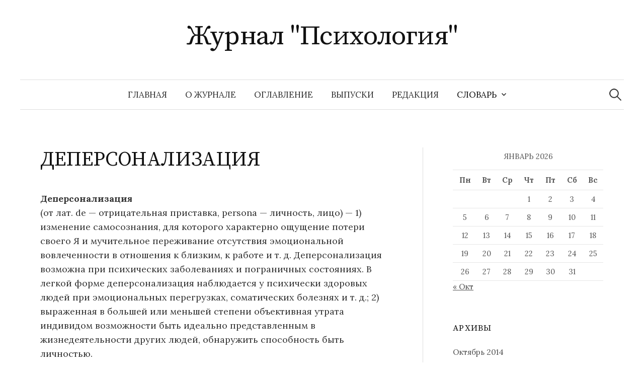

--- FILE ---
content_type: text/html; charset=UTF-8
request_url: https://www.psychology.su/slovar/d/depersonalizaciya/
body_size: 41923
content:
<!DOCTYPE html>
<html lang="ru-RU">
<head>
<meta charset="UTF-8">
<meta name="viewport" content="width=device-width, initial-scale=1">
<link rel="pingback" href="https://www.psychology.su/xmlrpc.php">
<meta name='robots' content='index, follow, max-image-preview:large, max-snippet:-1, max-video-preview:-1' />

	<!-- This site is optimized with the Yoast SEO plugin v26.5 - https://yoast.com/wordpress/plugins/seo/ -->
	<title>ДЕПЕРСОНАЛИЗАЦИЯ</title>
	<meta name="description" content="Деперсонализация (от лат. de — отрицательная приставка, persona — личность, лицо) — 1) изменение самосознания, для которого характерно ощущение потери своего Я и мучительное переживание отсутствия..." />
	<link rel="canonical" href="https://www.psychology.su/slovar/d/depersonalizaciya/" />
	<script type="application/ld+json" class="yoast-schema-graph">{"@context":"https://schema.org","@graph":[{"@type":"WebPage","@id":"https://www.psychology.su/slovar/d/depersonalizaciya/","url":"https://www.psychology.su/slovar/d/depersonalizaciya/","name":"ДЕПЕРСОНАЛИЗАЦИЯ","isPartOf":{"@id":"https://www.psychology.su/#website"},"datePublished":"2010-07-02T04:22:53+00:00","dateModified":"2010-11-06T13:17:55+00:00","description":"Деперсонализация (от лат. de — отрицательная приставка, persona — личность, лицо) — 1) изменение самосознания, для которого характерно ощущение потери своего Я и мучительное переживание отсутствия...","breadcrumb":{"@id":"https://www.psychology.su/slovar/d/depersonalizaciya/#breadcrumb"},"inLanguage":"ru-RU","potentialAction":[{"@type":"ReadAction","target":["https://www.psychology.su/slovar/d/depersonalizaciya/"]}]},{"@type":"BreadcrumbList","@id":"https://www.psychology.su/slovar/d/depersonalizaciya/#breadcrumb","itemListElement":[{"@type":"ListItem","position":1,"name":"Словарь","item":"https://www.psychology.su/slovar/"},{"@type":"ListItem","position":2,"name":"Д","item":"https://www.psychology.su/slovar/d/"},{"@type":"ListItem","position":3,"name":"ДЕПЕРСОНАЛИЗАЦИЯ"}]},{"@type":"WebSite","@id":"https://www.psychology.su/#website","url":"https://www.psychology.su/","name":"Журнал &quot;Психология&quot;","description":"","potentialAction":[{"@type":"SearchAction","target":{"@type":"EntryPoint","urlTemplate":"https://www.psychology.su/?s={search_term_string}"},"query-input":{"@type":"PropertyValueSpecification","valueRequired":true,"valueName":"search_term_string"}}],"inLanguage":"ru-RU"}]}</script>
	<!-- / Yoast SEO plugin. -->


<link rel='dns-prefetch' href='//fonts.googleapis.com' />
<link rel="alternate" type="application/rss+xml" title="Журнал &quot;Психология&quot; &raquo; Лента" href="https://www.psychology.su/feed/" />
<link rel="alternate" type="application/rss+xml" title="Журнал &quot;Психология&quot; &raquo; Лента комментариев" href="https://www.psychology.su/comments/feed/" />
<link rel="alternate" type="application/rss+xml" title="Журнал &quot;Психология&quot; &raquo; Лента комментариев к &laquo;ДЕПЕРСОНАЛИЗАЦИЯ&raquo;" href="https://www.psychology.su/slovar/d/depersonalizaciya/feed/" />
<link rel="alternate" title="oEmbed (JSON)" type="application/json+oembed" href="https://www.psychology.su/wp-json/oembed/1.0/embed?url=https%3A%2F%2Fwww.psychology.su%2Fslovar%2Fd%2Fdepersonalizaciya%2F" />
<link rel="alternate" title="oEmbed (XML)" type="text/xml+oembed" href="https://www.psychology.su/wp-json/oembed/1.0/embed?url=https%3A%2F%2Fwww.psychology.su%2Fslovar%2Fd%2Fdepersonalizaciya%2F&#038;format=xml" />
<style id='wp-img-auto-sizes-contain-inline-css' type='text/css'>
img:is([sizes=auto i],[sizes^="auto," i]){contain-intrinsic-size:3000px 1500px}
/*# sourceURL=wp-img-auto-sizes-contain-inline-css */
</style>
<style id='wp-emoji-styles-inline-css' type='text/css'>

	img.wp-smiley, img.emoji {
		display: inline !important;
		border: none !important;
		box-shadow: none !important;
		height: 1em !important;
		width: 1em !important;
		margin: 0 0.07em !important;
		vertical-align: -0.1em !important;
		background: none !important;
		padding: 0 !important;
	}
/*# sourceURL=wp-emoji-styles-inline-css */
</style>
<style id='wp-block-library-inline-css' type='text/css'>
:root{--wp-block-synced-color:#7a00df;--wp-block-synced-color--rgb:122,0,223;--wp-bound-block-color:var(--wp-block-synced-color);--wp-editor-canvas-background:#ddd;--wp-admin-theme-color:#007cba;--wp-admin-theme-color--rgb:0,124,186;--wp-admin-theme-color-darker-10:#006ba1;--wp-admin-theme-color-darker-10--rgb:0,107,160.5;--wp-admin-theme-color-darker-20:#005a87;--wp-admin-theme-color-darker-20--rgb:0,90,135;--wp-admin-border-width-focus:2px}@media (min-resolution:192dpi){:root{--wp-admin-border-width-focus:1.5px}}.wp-element-button{cursor:pointer}:root .has-very-light-gray-background-color{background-color:#eee}:root .has-very-dark-gray-background-color{background-color:#313131}:root .has-very-light-gray-color{color:#eee}:root .has-very-dark-gray-color{color:#313131}:root .has-vivid-green-cyan-to-vivid-cyan-blue-gradient-background{background:linear-gradient(135deg,#00d084,#0693e3)}:root .has-purple-crush-gradient-background{background:linear-gradient(135deg,#34e2e4,#4721fb 50%,#ab1dfe)}:root .has-hazy-dawn-gradient-background{background:linear-gradient(135deg,#faaca8,#dad0ec)}:root .has-subdued-olive-gradient-background{background:linear-gradient(135deg,#fafae1,#67a671)}:root .has-atomic-cream-gradient-background{background:linear-gradient(135deg,#fdd79a,#004a59)}:root .has-nightshade-gradient-background{background:linear-gradient(135deg,#330968,#31cdcf)}:root .has-midnight-gradient-background{background:linear-gradient(135deg,#020381,#2874fc)}:root{--wp--preset--font-size--normal:16px;--wp--preset--font-size--huge:42px}.has-regular-font-size{font-size:1em}.has-larger-font-size{font-size:2.625em}.has-normal-font-size{font-size:var(--wp--preset--font-size--normal)}.has-huge-font-size{font-size:var(--wp--preset--font-size--huge)}.has-text-align-center{text-align:center}.has-text-align-left{text-align:left}.has-text-align-right{text-align:right}.has-fit-text{white-space:nowrap!important}#end-resizable-editor-section{display:none}.aligncenter{clear:both}.items-justified-left{justify-content:flex-start}.items-justified-center{justify-content:center}.items-justified-right{justify-content:flex-end}.items-justified-space-between{justify-content:space-between}.screen-reader-text{border:0;clip-path:inset(50%);height:1px;margin:-1px;overflow:hidden;padding:0;position:absolute;width:1px;word-wrap:normal!important}.screen-reader-text:focus{background-color:#ddd;clip-path:none;color:#444;display:block;font-size:1em;height:auto;left:5px;line-height:normal;padding:15px 23px 14px;text-decoration:none;top:5px;width:auto;z-index:100000}html :where(.has-border-color){border-style:solid}html :where([style*=border-top-color]){border-top-style:solid}html :where([style*=border-right-color]){border-right-style:solid}html :where([style*=border-bottom-color]){border-bottom-style:solid}html :where([style*=border-left-color]){border-left-style:solid}html :where([style*=border-width]){border-style:solid}html :where([style*=border-top-width]){border-top-style:solid}html :where([style*=border-right-width]){border-right-style:solid}html :where([style*=border-bottom-width]){border-bottom-style:solid}html :where([style*=border-left-width]){border-left-style:solid}html :where(img[class*=wp-image-]){height:auto;max-width:100%}:where(figure){margin:0 0 1em}html :where(.is-position-sticky){--wp-admin--admin-bar--position-offset:var(--wp-admin--admin-bar--height,0px)}@media screen and (max-width:600px){html :where(.is-position-sticky){--wp-admin--admin-bar--position-offset:0px}}

/*# sourceURL=wp-block-library-inline-css */
</style><style id='global-styles-inline-css' type='text/css'>
:root{--wp--preset--aspect-ratio--square: 1;--wp--preset--aspect-ratio--4-3: 4/3;--wp--preset--aspect-ratio--3-4: 3/4;--wp--preset--aspect-ratio--3-2: 3/2;--wp--preset--aspect-ratio--2-3: 2/3;--wp--preset--aspect-ratio--16-9: 16/9;--wp--preset--aspect-ratio--9-16: 9/16;--wp--preset--color--black: #000000;--wp--preset--color--cyan-bluish-gray: #abb8c3;--wp--preset--color--white: #ffffff;--wp--preset--color--pale-pink: #f78da7;--wp--preset--color--vivid-red: #cf2e2e;--wp--preset--color--luminous-vivid-orange: #ff6900;--wp--preset--color--luminous-vivid-amber: #fcb900;--wp--preset--color--light-green-cyan: #7bdcb5;--wp--preset--color--vivid-green-cyan: #00d084;--wp--preset--color--pale-cyan-blue: #8ed1fc;--wp--preset--color--vivid-cyan-blue: #0693e3;--wp--preset--color--vivid-purple: #9b51e0;--wp--preset--gradient--vivid-cyan-blue-to-vivid-purple: linear-gradient(135deg,rgb(6,147,227) 0%,rgb(155,81,224) 100%);--wp--preset--gradient--light-green-cyan-to-vivid-green-cyan: linear-gradient(135deg,rgb(122,220,180) 0%,rgb(0,208,130) 100%);--wp--preset--gradient--luminous-vivid-amber-to-luminous-vivid-orange: linear-gradient(135deg,rgb(252,185,0) 0%,rgb(255,105,0) 100%);--wp--preset--gradient--luminous-vivid-orange-to-vivid-red: linear-gradient(135deg,rgb(255,105,0) 0%,rgb(207,46,46) 100%);--wp--preset--gradient--very-light-gray-to-cyan-bluish-gray: linear-gradient(135deg,rgb(238,238,238) 0%,rgb(169,184,195) 100%);--wp--preset--gradient--cool-to-warm-spectrum: linear-gradient(135deg,rgb(74,234,220) 0%,rgb(151,120,209) 20%,rgb(207,42,186) 40%,rgb(238,44,130) 60%,rgb(251,105,98) 80%,rgb(254,248,76) 100%);--wp--preset--gradient--blush-light-purple: linear-gradient(135deg,rgb(255,206,236) 0%,rgb(152,150,240) 100%);--wp--preset--gradient--blush-bordeaux: linear-gradient(135deg,rgb(254,205,165) 0%,rgb(254,45,45) 50%,rgb(107,0,62) 100%);--wp--preset--gradient--luminous-dusk: linear-gradient(135deg,rgb(255,203,112) 0%,rgb(199,81,192) 50%,rgb(65,88,208) 100%);--wp--preset--gradient--pale-ocean: linear-gradient(135deg,rgb(255,245,203) 0%,rgb(182,227,212) 50%,rgb(51,167,181) 100%);--wp--preset--gradient--electric-grass: linear-gradient(135deg,rgb(202,248,128) 0%,rgb(113,206,126) 100%);--wp--preset--gradient--midnight: linear-gradient(135deg,rgb(2,3,129) 0%,rgb(40,116,252) 100%);--wp--preset--font-size--small: 13px;--wp--preset--font-size--medium: 20px;--wp--preset--font-size--large: 36px;--wp--preset--font-size--x-large: 42px;--wp--preset--spacing--20: 0.44rem;--wp--preset--spacing--30: 0.67rem;--wp--preset--spacing--40: 1rem;--wp--preset--spacing--50: 1.5rem;--wp--preset--spacing--60: 2.25rem;--wp--preset--spacing--70: 3.38rem;--wp--preset--spacing--80: 5.06rem;--wp--preset--shadow--natural: 6px 6px 9px rgba(0, 0, 0, 0.2);--wp--preset--shadow--deep: 12px 12px 50px rgba(0, 0, 0, 0.4);--wp--preset--shadow--sharp: 6px 6px 0px rgba(0, 0, 0, 0.2);--wp--preset--shadow--outlined: 6px 6px 0px -3px rgb(255, 255, 255), 6px 6px rgb(0, 0, 0);--wp--preset--shadow--crisp: 6px 6px 0px rgb(0, 0, 0);}:where(.is-layout-flex){gap: 0.5em;}:where(.is-layout-grid){gap: 0.5em;}body .is-layout-flex{display: flex;}.is-layout-flex{flex-wrap: wrap;align-items: center;}.is-layout-flex > :is(*, div){margin: 0;}body .is-layout-grid{display: grid;}.is-layout-grid > :is(*, div){margin: 0;}:where(.wp-block-columns.is-layout-flex){gap: 2em;}:where(.wp-block-columns.is-layout-grid){gap: 2em;}:where(.wp-block-post-template.is-layout-flex){gap: 1.25em;}:where(.wp-block-post-template.is-layout-grid){gap: 1.25em;}.has-black-color{color: var(--wp--preset--color--black) !important;}.has-cyan-bluish-gray-color{color: var(--wp--preset--color--cyan-bluish-gray) !important;}.has-white-color{color: var(--wp--preset--color--white) !important;}.has-pale-pink-color{color: var(--wp--preset--color--pale-pink) !important;}.has-vivid-red-color{color: var(--wp--preset--color--vivid-red) !important;}.has-luminous-vivid-orange-color{color: var(--wp--preset--color--luminous-vivid-orange) !important;}.has-luminous-vivid-amber-color{color: var(--wp--preset--color--luminous-vivid-amber) !important;}.has-light-green-cyan-color{color: var(--wp--preset--color--light-green-cyan) !important;}.has-vivid-green-cyan-color{color: var(--wp--preset--color--vivid-green-cyan) !important;}.has-pale-cyan-blue-color{color: var(--wp--preset--color--pale-cyan-blue) !important;}.has-vivid-cyan-blue-color{color: var(--wp--preset--color--vivid-cyan-blue) !important;}.has-vivid-purple-color{color: var(--wp--preset--color--vivid-purple) !important;}.has-black-background-color{background-color: var(--wp--preset--color--black) !important;}.has-cyan-bluish-gray-background-color{background-color: var(--wp--preset--color--cyan-bluish-gray) !important;}.has-white-background-color{background-color: var(--wp--preset--color--white) !important;}.has-pale-pink-background-color{background-color: var(--wp--preset--color--pale-pink) !important;}.has-vivid-red-background-color{background-color: var(--wp--preset--color--vivid-red) !important;}.has-luminous-vivid-orange-background-color{background-color: var(--wp--preset--color--luminous-vivid-orange) !important;}.has-luminous-vivid-amber-background-color{background-color: var(--wp--preset--color--luminous-vivid-amber) !important;}.has-light-green-cyan-background-color{background-color: var(--wp--preset--color--light-green-cyan) !important;}.has-vivid-green-cyan-background-color{background-color: var(--wp--preset--color--vivid-green-cyan) !important;}.has-pale-cyan-blue-background-color{background-color: var(--wp--preset--color--pale-cyan-blue) !important;}.has-vivid-cyan-blue-background-color{background-color: var(--wp--preset--color--vivid-cyan-blue) !important;}.has-vivid-purple-background-color{background-color: var(--wp--preset--color--vivid-purple) !important;}.has-black-border-color{border-color: var(--wp--preset--color--black) !important;}.has-cyan-bluish-gray-border-color{border-color: var(--wp--preset--color--cyan-bluish-gray) !important;}.has-white-border-color{border-color: var(--wp--preset--color--white) !important;}.has-pale-pink-border-color{border-color: var(--wp--preset--color--pale-pink) !important;}.has-vivid-red-border-color{border-color: var(--wp--preset--color--vivid-red) !important;}.has-luminous-vivid-orange-border-color{border-color: var(--wp--preset--color--luminous-vivid-orange) !important;}.has-luminous-vivid-amber-border-color{border-color: var(--wp--preset--color--luminous-vivid-amber) !important;}.has-light-green-cyan-border-color{border-color: var(--wp--preset--color--light-green-cyan) !important;}.has-vivid-green-cyan-border-color{border-color: var(--wp--preset--color--vivid-green-cyan) !important;}.has-pale-cyan-blue-border-color{border-color: var(--wp--preset--color--pale-cyan-blue) !important;}.has-vivid-cyan-blue-border-color{border-color: var(--wp--preset--color--vivid-cyan-blue) !important;}.has-vivid-purple-border-color{border-color: var(--wp--preset--color--vivid-purple) !important;}.has-vivid-cyan-blue-to-vivid-purple-gradient-background{background: var(--wp--preset--gradient--vivid-cyan-blue-to-vivid-purple) !important;}.has-light-green-cyan-to-vivid-green-cyan-gradient-background{background: var(--wp--preset--gradient--light-green-cyan-to-vivid-green-cyan) !important;}.has-luminous-vivid-amber-to-luminous-vivid-orange-gradient-background{background: var(--wp--preset--gradient--luminous-vivid-amber-to-luminous-vivid-orange) !important;}.has-luminous-vivid-orange-to-vivid-red-gradient-background{background: var(--wp--preset--gradient--luminous-vivid-orange-to-vivid-red) !important;}.has-very-light-gray-to-cyan-bluish-gray-gradient-background{background: var(--wp--preset--gradient--very-light-gray-to-cyan-bluish-gray) !important;}.has-cool-to-warm-spectrum-gradient-background{background: var(--wp--preset--gradient--cool-to-warm-spectrum) !important;}.has-blush-light-purple-gradient-background{background: var(--wp--preset--gradient--blush-light-purple) !important;}.has-blush-bordeaux-gradient-background{background: var(--wp--preset--gradient--blush-bordeaux) !important;}.has-luminous-dusk-gradient-background{background: var(--wp--preset--gradient--luminous-dusk) !important;}.has-pale-ocean-gradient-background{background: var(--wp--preset--gradient--pale-ocean) !important;}.has-electric-grass-gradient-background{background: var(--wp--preset--gradient--electric-grass) !important;}.has-midnight-gradient-background{background: var(--wp--preset--gradient--midnight) !important;}.has-small-font-size{font-size: var(--wp--preset--font-size--small) !important;}.has-medium-font-size{font-size: var(--wp--preset--font-size--medium) !important;}.has-large-font-size{font-size: var(--wp--preset--font-size--large) !important;}.has-x-large-font-size{font-size: var(--wp--preset--font-size--x-large) !important;}
/*# sourceURL=global-styles-inline-css */
</style>

<style id='classic-theme-styles-inline-css' type='text/css'>
/*! This file is auto-generated */
.wp-block-button__link{color:#fff;background-color:#32373c;border-radius:9999px;box-shadow:none;text-decoration:none;padding:calc(.667em + 2px) calc(1.333em + 2px);font-size:1.125em}.wp-block-file__button{background:#32373c;color:#fff;text-decoration:none}
/*# sourceURL=/wp-includes/css/classic-themes.min.css */
</style>
<link rel='stylesheet' id='dashicons-css' href='https://www.psychology.su/wp-includes/css/dashicons.min.css?ver=6.9' type='text/css' media='all' />
<link rel='stylesheet' id='everest-forms-general-css' href='https://www.psychology.su/wp-content/plugins/everest-forms/assets/css/everest-forms.css?ver=3.4.1' type='text/css' media='all' />
<link rel='stylesheet' id='jquery-intl-tel-input-css' href='https://www.psychology.su/wp-content/plugins/everest-forms/assets/css/intlTelInput.css?ver=3.4.1' type='text/css' media='all' />
<link rel='stylesheet' id='megamenu-css' href='https://www.psychology.su/wp-content/uploads/maxmegamenu/style.css?ver=675bdd' type='text/css' media='all' />
<link rel='stylesheet' id='graphy-font-css' href='https://fonts.googleapis.com/css?family=Source+Serif+Pro%3A400%7CLora%3A400%2C400italic%2C700&#038;subset=latin%2Clatin-ext%2Ccyrillic%2Ccyrillic-ext' type='text/css' media='all' />
<link rel='stylesheet' id='genericons-css' href='https://www.psychology.su/wp-content/themes/graphy/genericons/genericons.css?ver=3.4.1' type='text/css' media='all' />
<link rel='stylesheet' id='normalize-css' href='https://www.psychology.su/wp-content/themes/graphy/css/normalize.css?ver=4.1.1' type='text/css' media='all' />
<link rel='stylesheet' id='graphy-style-css' href='https://www.psychology.su/wp-content/themes/graphy/style.css?ver=2.3.2' type='text/css' media='all' />
<link rel='stylesheet' id='wpzoom-social-icons-socicon-css' href='https://www.psychology.su/wp-content/plugins/social-icons-widget-by-wpzoom/assets/css/wpzoom-socicon.css?ver=1765006597' type='text/css' media='all' />
<link rel='stylesheet' id='wpzoom-social-icons-genericons-css' href='https://www.psychology.su/wp-content/plugins/social-icons-widget-by-wpzoom/assets/css/genericons.css?ver=1765006597' type='text/css' media='all' />
<link rel='stylesheet' id='wpzoom-social-icons-academicons-css' href='https://www.psychology.su/wp-content/plugins/social-icons-widget-by-wpzoom/assets/css/academicons.min.css?ver=1765006597' type='text/css' media='all' />
<link rel='stylesheet' id='wpzoom-social-icons-font-awesome-3-css' href='https://www.psychology.su/wp-content/plugins/social-icons-widget-by-wpzoom/assets/css/font-awesome-3.min.css?ver=1765006597' type='text/css' media='all' />
<link rel='stylesheet' id='wpzoom-social-icons-styles-css' href='https://www.psychology.su/wp-content/plugins/social-icons-widget-by-wpzoom/assets/css/wpzoom-social-icons-styles.css?ver=1765006597' type='text/css' media='all' />
<link rel='stylesheet' id='tablepress-default-css' href='https://www.psychology.su/wp-content/plugins/tablepress/css/build/default.css?ver=3.2.5' type='text/css' media='all' />
<link rel='preload' as='font'  id='wpzoom-social-icons-font-academicons-woff2-css' href='https://www.psychology.su/wp-content/plugins/social-icons-widget-by-wpzoom/assets/font/academicons.woff2?v=1.9.2'  type='font/woff2' crossorigin />
<link rel='preload' as='font'  id='wpzoom-social-icons-font-fontawesome-3-woff2-css' href='https://www.psychology.su/wp-content/plugins/social-icons-widget-by-wpzoom/assets/font/fontawesome-webfont.woff2?v=4.7.0'  type='font/woff2' crossorigin />
<link rel='preload' as='font'  id='wpzoom-social-icons-font-genericons-woff-css' href='https://www.psychology.su/wp-content/plugins/social-icons-widget-by-wpzoom/assets/font/Genericons.woff'  type='font/woff' crossorigin />
<link rel='preload' as='font'  id='wpzoom-social-icons-font-socicon-woff2-css' href='https://www.psychology.su/wp-content/plugins/social-icons-widget-by-wpzoom/assets/font/socicon.woff2?v=4.5.3'  type='font/woff2' crossorigin />
<script type="text/javascript" src="https://www.psychology.su/wp-includes/js/jquery/jquery.min.js?ver=3.7.1" id="jquery-core-js"></script>
<script type="text/javascript" src="https://www.psychology.su/wp-includes/js/jquery/jquery-migrate.min.js?ver=3.4.1" id="jquery-migrate-js"></script>
<link rel="https://api.w.org/" href="https://www.psychology.su/wp-json/" /><link rel="alternate" title="JSON" type="application/json" href="https://www.psychology.su/wp-json/wp/v2/pages/28468" /><link rel="EditURI" type="application/rsd+xml" title="RSD" href="https://www.psychology.su/xmlrpc.php?rsd" />
<meta name="generator" content="WordPress 6.9" />
<meta name="generator" content="Everest Forms 3.4.1" />
<link rel='shortlink' href='https://www.psychology.su/?p=28468' />
	<style type="text/css">
		/* Colors */
				
			</style>
		<!-- Fonts Plugin CSS - https://fontsplugin.com/ -->
	<style>
			</style>
	<!-- Fonts Plugin CSS -->
	<style type="text/css">/** Mega Menu CSS: fs **/</style>
</head>

<body class="wp-singular page-template-default page page-id-28468 page-child parent-pageid-28433 wp-theme-graphy everest-forms-no-js has-sidebar footer-0 has-avatars">
<div id="page" class="hfeed site">
	<a class="skip-link screen-reader-text" href="#content">Перейти к содержимому</a>

	<header id="masthead" class="site-header">

		<div class="site-branding">
					<div class="site-title"><a href="https://www.psychology.su/" rel="home">Журнал &quot;Психология&quot;</a></div>
						<div class="site-description"></div>
						</div><!-- .site-branding -->

				<nav id="site-navigation" class="main-navigation">
			<button class="menu-toggle"><span class="menu-text">Меню</span></button>
			<div class="menu"><ul>
<li ><a href="https://www.psychology.su/">Главная</a></li><li class="page_item page-item-28413"><a href="https://www.psychology.su/o_jurnale/">О журнале</a></li>
<li class="page_item page-item-28415"><a href="https://www.psychology.su/oglavlenie/">Оглавление</a></li>
<li class="page_item page-item-28416"><a href="https://www.psychology.su/vypuski/">Выпуски</a></li>
<li class="page_item page-item-28414"><a href="https://www.psychology.su/redakciya/">Редакция</a></li>
<li class="page_item page-item-28417 page_item_has_children current_page_ancestor"><a href="https://www.psychology.su/slovar/">Словарь</a>
<ul class='children'>
	<li class="page_item page-item-28418 page_item_has_children"><a href="https://www.psychology.su/slovar/a/">А</a>
	<ul class='children'>
		<li class="page_item page-item-28513"><a href="https://www.psychology.su/slovar/a/abaziya/">АБАЗИЯ</a></li>
		<li class="page_item page-item-28514"><a href="https://www.psychology.su/slovar/a/aborigeny/">АБОРИГЕНЫ</a></li>
		<li class="page_item page-item-28515"><a href="https://www.psychology.su/slovar/a/absolyutnaya_shkala/">АБСОЛЮТНАЯ ШКАЛА</a></li>
		<li class="page_item page-item-28516"><a href="https://www.psychology.su/slovar/a/absolyutnyi_porog/">АБСОЛЮТНЫЙ ПОРОГ</a></li>
		<li class="page_item page-item-28517"><a href="https://www.psychology.su/slovar/a/absolyutnyi_sluh/">АБСОЛЮТНЫЙ СЛУХ</a></li>
		<li class="page_item page-item-28518"><a href="https://www.psychology.su/slovar/a/abstinentnyi_sindrom/">АБСТИНЕНТНЫЙ СИНДРОМ</a></li>
		<li class="page_item page-item-28535"><a href="https://www.psychology.su/slovar/a/abstragirovanie/">АБСТРАГИРОВАНИЕ</a></li>
		<li class="page_item page-item-28536"><a href="https://www.psychology.su/slovar/a/abstrakciya/">АБСТРАКЦИЯ</a></li>
		<li class="page_item page-item-28537"><a href="https://www.psychology.su/slovar/a/abuliya/">АБУЛИЯ</a></li>
		<li class="page_item page-item-28538"><a href="https://www.psychology.su/slovar/a/aversivnaya_terapiya/">АВЕРСИВНАЯ ТЕРАПИЯ</a></li>
		<li class="page_item page-item-28539"><a href="https://www.psychology.su/slovar/a/avstriiskaya_shkola/">АВСТРИЙСКАЯ ШКОЛА</a></li>
		<li class="page_item page-item-28540"><a href="https://www.psychology.su/slovar/a/avtoidentifikaciya/">АВТОИДЕНТИФИКАЦИЯ</a></li>
		<li class="page_item page-item-28519"><a href="https://www.psychology.su/slovar/a/avtokorrelyaciya/">АВТОКОРРЕЛЯЦИЯ</a></li>
		<li class="page_item page-item-28520"><a href="https://www.psychology.su/slovar/a/avtomatizaciya_dvijenii/">АВТОМАТИЗАЦИЯ ДВИЖЕНИЙ</a></li>
		<li class="page_item page-item-28521"><a href="https://www.psychology.su/slovar/a/avtomatizm/">АВТОМАТИЗМ</a></li>
		<li class="page_item page-item-28522"><a href="https://www.psychology.su/slovar/a/avtonomiya/">АВТОНОМИЯ</a></li>
		<li class="page_item page-item-28523"><a href="https://www.psychology.su/slovar/a/avtonomnaya_rech/">АВТОНОМНАЯ РЕЧЬ</a></li>
		<li class="page_item page-item-28541"><a href="https://www.psychology.su/slovar/a/avtoreferat/">АВТОРЕФЕРАТ</a></li>
		<li class="page_item page-item-28524"><a href="https://www.psychology.su/slovar/a/avtoritarnaya_lichnost/">АВТОРИТАРНАЯ ЛИЧНОСТЬ</a></li>
		<li class="page_item page-item-28525"><a href="https://www.psychology.su/slovar/a/avtoritarnost/">АВТОРИТАРНОСТЬ</a></li>
		<li class="page_item page-item-28526"><a href="https://www.psychology.su/slovar/a/avtofiliya/">АВТОФИЛИЯ</a></li>
		<li class="page_item page-item-28527"><a href="https://www.psychology.su/slovar/a/aga-perejivanie/">АГА-ПЕРЕЖИВАНИЕ</a></li>
		<li class="page_item page-item-28528"><a href="https://www.psychology.su/slovar/a/agasfer/">АГАСФЕР</a></li>
		<li class="page_item page-item-28542"><a href="https://www.psychology.su/slovar/a/agasfera_sindrom/">АГАСФЕРА СИНДРОМ</a></li>
		<li class="page_item page-item-28529"><a href="https://www.psychology.su/slovar/a/aggravaciya/">АГГРАВАЦИЯ</a></li>
		<li class="page_item page-item-28530"><a href="https://www.psychology.su/slovar/a/agent/">АГЕНТ</a></li>
		<li class="page_item page-item-28543"><a href="https://www.psychology.su/slovar/a/agnoziya/">АГНОЗИЯ</a></li>
		<li class="page_item page-item-28531"><a href="https://www.psychology.su/slovar/a/agonisticheskii_bufer/">АГОНИСТИЧЕСКИЙ БУФЕР</a></li>
		<li class="page_item page-item-28532"><a href="https://www.psychology.su/slovar/a/agonisticheskoe_povedenie/">АГОНИСТИЧЕСКОЕ ПОВЕДЕНИЕ</a></li>
		<li class="page_item page-item-28533"><a href="https://www.psychology.su/slovar/a/agorafobiya_2/">АГОРАФОБИЯ</a></li>
		<li class="page_item page-item-28544"><a href="https://www.psychology.su/slovar/a/agrammatizm/">АГРАММАТИЗМ</a></li>
		<li class="page_item page-item-28534"><a href="https://www.psychology.su/slovar/a/agrafiya/">АГРАФИЯ</a></li>
		<li class="page_item page-item-28545"><a href="https://www.psychology.su/slovar/a/agressivnoe_povedenie_jivotnyh/">АГРЕССИВНОЕ ПОВЕДЕНИЕ ЖИВОТНЫХ</a></li>
		<li class="page_item page-item-28419"><a href="https://www.psychology.su/slovar/a/agressiya_7/">АГРЕССИЯ</a></li>
		<li class="page_item page-item-28546"><a href="https://www.psychology.su/slovar/a/adaptacionnyi_sindrom/">АДАПТАЦИОННЫЙ СИНДРОМ</a></li>
		<li class="page_item page-item-28547"><a href="https://www.psychology.su/slovar/a/adaptaciya/">АДАПТАЦИЯ</a></li>
		<li class="page_item page-item-28548"><a href="https://www.psychology.su/slovar/a/adaptaciya_zritelnaya/">АДАПТАЦИЯ ЗРИТЕЛЬНАЯ</a></li>
		<li class="page_item page-item-28549"><a href="https://www.psychology.su/slovar/a/adaptaciya_sensornaya/">АДАПТАЦИЯ СЕНСОРНАЯ</a></li>
		<li class="page_item page-item-28550"><a href="https://www.psychology.su/slovar/a/adaptaciya_sluhovaya/">АДАПТАЦИЯ СЛУХОВАЯ</a></li>
		<li class="page_item page-item-28551"><a href="https://www.psychology.su/slovar/a/adaptaciya_socialnaya/">АДАПТАЦИЯ СОЦИАЛЬНАЯ</a></li>
		<li class="page_item page-item-28552"><a href="https://www.psychology.su/slovar/a/adaptometr/">АДАПТОМЕТР</a></li>
		<li class="page_item page-item-28553"><a href="https://www.psychology.su/slovar/a/addiktivnoe_povedenie/">АДДИКТИВНОЕ ПОВЕДЕНИЕ</a></li>
		<li class="page_item page-item-28554"><a href="https://www.psychology.su/slovar/a/additivnaya_shkala/">АДДИТИВНАЯ ШКАЛА</a></li>
		<li class="page_item page-item-28555"><a href="https://www.psychology.su/slovar/a/additivnoe_smeshenie_cvetov/">АДДИТИВНОЕ СМЕШЕНИЕ ЦВЕТОВ</a></li>
		<li class="page_item page-item-28556"><a href="https://www.psychology.su/slovar/a/adekvatnost_oschuscheniya/">АДЕКВАТНОСТЬ ОЩУЩЕНИЯ</a></li>
		<li class="page_item page-item-28557"><a href="https://www.psychology.su/slovar/a/adekvatnyi_razdrajitel/">АДЕКВАТНЫЙ РАЗДРАЖИТЕЛЬ</a></li>
		<li class="page_item page-item-28558"><a href="https://www.psychology.su/slovar/a/adler_alfred/">АДЛЕР АЛЬФРЕД</a></li>
		<li class="page_item page-item-28559"><a href="https://www.psychology.su/slovar/a/adrenalin/">АДРЕНАЛИН</a></li>
		<li class="page_item page-item-28560"><a href="https://www.psychology.su/slovar/a/adrenokortikotropnyi_gormon/">АДРЕНОКОРТИКОТРОПНЫЙ ГОРМОН</a></li>
		<li class="page_item page-item-28655"><a href="https://www.psychology.su/slovar/a/adresant/">АДРЕСАНТ</a></li>
		<li class="page_item page-item-28561"><a href="https://www.psychology.su/slovar/a/adresat/">АДРЕСАТ</a></li>
		<li class="page_item page-item-28562"><a href="https://www.psychology.su/slovar/a/akalkuliya/">АКАЛЬКУЛИЯ</a></li>
		<li class="page_item page-item-28563"><a href="https://www.psychology.su/slovar/a/akklimaciya/">АККЛИМАЦИЯ</a></li>
		<li class="page_item page-item-28564"><a href="https://www.psychology.su/slovar/a/akkomodaciya/">АККОМОДАЦИЯ</a></li>
		<li class="page_item page-item-28565"><a href="https://www.psychology.su/slovar/a/akkomodaciya_glaz/">АККОМОДАЦИЯ ГЛАЗ</a></li>
		<li class="page_item page-item-28566"><a href="https://www.psychology.su/slovar/a/akkulturaciya/">АККУЛЬТУРАЦИЯ</a></li>
		<li class="page_item page-item-28567"><a href="https://www.psychology.su/slovar/a/akme/">АКМЕ</a></li>
		<li class="page_item page-item-28568"><a href="https://www.psychology.su/slovar/a/akmeologiya/">АКМЕОЛОГИЯ</a></li>
		<li class="page_item page-item-28569"><a href="https://www.psychology.su/slovar/a/akseleraciya/">АКСЕЛЕРАЦИЯ</a></li>
		<li class="page_item page-item-28570"><a href="https://www.psychology.su/slovar/a/akson/">АКСОН</a></li>
		<li class="page_item page-item-28571"><a href="https://www.psychology.su/slovar/a/aktografiya/">АКТОГРАФИЯ</a></li>
		<li class="page_item page-item-28572"><a href="https://www.psychology.su/slovar/a/aktualizaciya_svyazei/">АКТУАЛИЗАЦИЯ СВЯЗЕЙ</a></li>
		<li class="page_item page-item-28573"><a href="https://www.psychology.su/slovar/a/akustika_psihologicheskaya/">АКУСТИКА ПСИХОЛОГИЧЕСКАЯ</a></li>
		<li class="page_item page-item-28675"><a href="https://www.psychology.su/slovar/a/akustika_fiziologicheskaya/">АКУСТИКА ФИЗИОЛОГИЧЕСКАЯ</a></li>
		<li class="page_item page-item-28574"><a href="https://www.psychology.su/slovar/a/akcentuaciya_haraktera/">АКЦЕНТУАЦИЯ ХАРАКТЕРА</a></li>
		<li class="page_item page-item-28575"><a href="https://www.psychology.su/slovar/a/akcidentalizm/">АКЦИДЕНТАЛИЗМ</a></li>
		<li class="page_item page-item-28576"><a href="https://www.psychology.su/slovar/a/alaliya/">АЛАЛИЯ</a></li>
		<li class="page_item page-item-28577"><a href="https://www.psychology.su/slovar/a/alatin/">АЛАТИН</a></li>
		<li class="page_item page-item-28676"><a href="https://www.psychology.su/slovar/a/algometr/">АЛГОМЕТР</a></li>
		<li class="page_item page-item-28578"><a href="https://www.psychology.su/slovar/a/algoritm/">АЛГОРИТМ</a></li>
		<li class="page_item page-item-28579"><a href="https://www.psychology.su/slovar/a/algoritmicheskaya_nerazreshimost/">АЛГОРИТМИЧЕСКАЯ НЕРАЗРЕШИМОСТЬ</a></li>
		<li class="page_item page-item-28580"><a href="https://www.psychology.su/slovar/a/algoritmicheskoe_opisanie/">АЛГОРИТМИЧЕСКОЕ ОПИСАНИЕ</a></li>
		<li class="page_item page-item-28581"><a href="https://www.psychology.su/slovar/a/aleksitimiya/">АЛЕКСИТИМИЯ</a></li>
		<li class="page_item page-item-28677"><a href="https://www.psychology.su/slovar/a/aleksiya/">АЛЕКСИЯ</a></li>
		<li class="page_item page-item-28582"><a href="https://www.psychology.su/slovar/a/altruizm/">АЛЬТРУИЗМ</a></li>
		<li class="page_item page-item-28583"><a href="https://www.psychology.su/slovar/a/alfa-ritm/">АЛЬФА-РИТМ</a></li>
		<li class="page_item page-item-28678"><a href="https://www.psychology.su/slovar/a/ambivalentnost/">АМБИВАЛЕНТНОСТЬ</a></li>
		<li class="page_item page-item-28584"><a href="https://www.psychology.su/slovar/a/ambivalentnost_chuvstv/">АМБИВАЛЕНТНОСТЬ ЧУВСТВ</a></li>
		<li class="page_item page-item-28585"><a href="https://www.psychology.su/slovar/a/ambivert/">АМБИВЕРТ</a></li>
		<li class="page_item page-item-28586"><a href="https://www.psychology.su/slovar/a/ambidekstriya/">АМБИДЕКСТРИЯ</a></li>
		<li class="page_item page-item-28587"><a href="https://www.psychology.su/slovar/a/ambiciya/">АМБИЦИЯ</a></li>
		<li class="page_item page-item-28588"><a href="https://www.psychology.su/slovar/a/ambliopiya/">АМБЛИОПИЯ</a></li>
		<li class="page_item page-item-28589"><a href="https://www.psychology.su/slovar/a/amerikanskii_yazyk_jestov/">АМЕРИКАНСКИЙ ЯЗЫК ЖЕСТОВ</a></li>
		<li class="page_item page-item-28590"><a href="https://www.psychology.su/slovar/a/amigdala/">АМИГДАЛА</a></li>
		<li class="page_item page-item-28591"><a href="https://www.psychology.su/slovar/a/amikoshonstvo/">АМИКОШОНСТВО</a></li>
		<li class="page_item page-item-28592"><a href="https://www.psychology.su/slovar/a/amimiya/">АМИМИЯ</a></li>
		<li class="page_item page-item-28593"><a href="https://www.psychology.su/slovar/a/amneziya_infantilnaya/">АМНЕЗИЯ ИНФАНТИЛЬНАЯ</a></li>
		<li class="page_item page-item-28594"><a href="https://www.psychology.su/slovar/a/amuziya/">АМУЗИЯ</a></li>
		<li class="page_item page-item-28610"><a href="https://www.psychology.su/slovar/a/an-ideizm/">АН-ИДЕИЗМ</a></li>
		<li class="page_item page-item-28612"><a href="https://www.psychology.su/slovar/a/an-ikoniya/">АН-ИКОНИЯ</a></li>
		<li class="page_item page-item-28595"><a href="https://www.psychology.su/slovar/a/anagramma/">АНАГРАММА</a></li>
		<li class="page_item page-item-28596"><a href="https://www.psychology.su/slovar/a/anakliticheskaya_depressiya/">АНАКЛИТИЧЕСКАЯ ДЕПРЕССИЯ</a></li>
		<li class="page_item page-item-28597"><a href="https://www.psychology.su/slovar/a/analiz/">АНАЛИЗ</a></li>
		<li class="page_item page-item-28598"><a href="https://www.psychology.su/slovar/a/analizator/">АНАЛИЗАТОР</a></li>
		<li class="page_item page-item-28599"><a href="https://www.psychology.su/slovar/a/analiticheskaya_psihologiya/">АНАЛИТИЧЕСКАЯ ПСИХОЛОГИЯ</a></li>
		<li class="page_item page-item-28600"><a href="https://www.psychology.su/slovar/a/analiticheskii_yazyk/">АНАЛИТИЧЕСКИЙ ЯЗЫК</a></li>
		<li class="page_item page-item-28601"><a href="https://www.psychology.su/slovar/a/analogiya/">АНАЛОГИЯ</a></li>
		<li class="page_item page-item-28602"><a href="https://www.psychology.su/slovar/a/analnaya_stadiya/">АНАЛЬНАЯ СТАДИЯ</a></li>
		<li class="page_item page-item-28603"><a href="https://www.psychology.su/slovar/a/anamnez/">АНАМНЕЗ</a></li>
		<li class="page_item page-item-28604"><a href="https://www.psychology.su/slovar/a/anamnesis/">АНАМНЕСИС</a></li>
		<li class="page_item page-item-28605"><a href="https://www.psychology.su/slovar/a/ananev_boris_gerasimovich/">АНАНЬЕВ БОРИС ГЕРАСИМОВИЧ</a></li>
		<li class="page_item page-item-28606"><a href="https://www.psychology.su/slovar/a/anartriya/">АНАРТРИЯ</a></li>
		<li class="page_item page-item-28607"><a href="https://www.psychology.su/slovar/a/anafora_anaforicheskoe_upotreblenie/">АНАФОРА, АНАФОРИЧЕСКОЕ УПОТРЕБЛЕНИЕ</a></li>
		<li class="page_item page-item-28608"><a href="https://www.psychology.su/slovar/a/angedoniya/">АНГЕДОНИЯ</a></li>
		<li class="page_item page-item-28609"><a href="https://www.psychology.su/slovar/a/angliiskaya_antropologicheskaya_shkola/">АНГЛИЙСКАЯ АНТРОПОЛОГИЧЕСКАЯ ШКОЛА</a></li>
		<li class="page_item page-item-28679"><a href="https://www.psychology.su/slovar/a/androfiliya/">АНДРОФИЛИЯ</a></li>
		<li class="page_item page-item-28611"><a href="https://www.psychology.su/slovar/a/anizeikoniya/">АНИЗЭЙКОНИЯ</a></li>
		<li class="page_item page-item-28422"><a href="https://www.psychology.su/slovar/a/anima_animus/">АНИМА, АНИМУС</a></li>
		<li class="page_item page-item-28613"><a href="https://www.psychology.su/slovar/a/animatizm/">АНИМАТИЗМ</a></li>
		<li class="page_item page-item-28614"><a href="https://www.psychology.su/slovar/a/animizm/">АНИМИЗМ</a></li>
		<li class="page_item page-item-28615"><a href="https://www.psychology.su/slovar/a/animizm_detskii/">АНИМИЗМ ДЕТСКИЙ</a></li>
		<li class="page_item page-item-28616"><a href="https://www.psychology.su/slovar/a/anketa/">АНКЕТА</a></li>
		<li class="page_item page-item-28617"><a href="https://www.psychology.su/slovar/a/anketer/">АНКЕТЕР</a></li>
		<li class="page_item page-item-28618"><a href="https://www.psychology.su/slovar/a/anketnyi_opros/">АНКЕТНЫЙ ОПРОС</a></li>
		<li class="page_item page-item-28680"><a href="https://www.psychology.su/slovar/a/anomiya/">АНОМИЯ</a></li>
		<li class="page_item page-item-28619"><a href="https://www.psychology.su/slovar/a/anoreksiya_nevroticheskaya/">АНОРЕКСИЯ НЕВРОТИЧЕСКАЯ</a></li>
		<li class="page_item page-item-28620"><a href="https://www.psychology.su/slovar/a/anosmiya/">АНОСМИЯ</a></li>
		<li class="page_item page-item-28621"><a href="https://www.psychology.su/slovar/a/anohin_petr_kuzmich/">АНОХИН ПЕТР КУЗЬМИЧ</a></li>
		<li class="page_item page-item-28622"><a href="https://www.psychology.su/slovar/a/anticipaciya/">АНТИЦИПАЦИЯ</a></li>
		<li class="page_item page-item-28623"><a href="https://www.psychology.su/slovar/a/antropogenez/">АНТРОПОГЕНЕЗ</a></li>
		<li class="page_item page-item-28624"><a href="https://www.psychology.su/slovar/a/antropologiya/">АНТРОПОЛОГИЯ</a></li>
		<li class="page_item page-item-28625"><a href="https://www.psychology.su/slovar/a/antropomorfizm/">АНТРОПОМОРФИЗМ</a></li>
		<li class="page_item page-item-28626"><a href="https://www.psychology.su/slovar/a/antropotehnicheskaya_sistema/">АНТРОПОТЕХНИЧЕСКАЯ СИСТЕМА</a></li>
		<li class="page_item page-item-28423"><a href="https://www.psychology.su/slovar/a/apatiya/">АПАТИЯ</a></li>
		<li class="page_item page-item-28627"><a href="https://www.psychology.su/slovar/a/apopleksiya/">АПОПЛЕКСИЯ</a></li>
		<li class="page_item page-item-28628"><a href="https://www.psychology.su/slovar/a/appercepciya/">АППЕРЦЕПЦИЯ</a></li>
		<li class="page_item page-item-28629"><a href="https://www.psychology.su/slovar/a/apraksiya/">АПРАКСИЯ</a></li>
		<li class="page_item page-item-28681"><a href="https://www.psychology.su/slovar/a/arbitraj/">АРБИТРАЖ</a></li>
		<li class="page_item page-item-28630"><a href="https://www.psychology.su/slovar/a/aristotel/">АРИСТОТЕЛЬ</a></li>
		<li class="page_item page-item-28421"><a href="https://www.psychology.su/slovar/a/artefakt/">АРТЕФАКТ</a></li>
		<li class="page_item page-item-28631"><a href="https://www.psychology.su/slovar/a/artefakt_eksperimenta/">АРТЕФАКТ ЭКСПЕРИМЕНТА</a></li>
		<li class="page_item page-item-28632"><a href="https://www.psychology.su/slovar/a/artikulema/">АРТИКУЛЕМА</a></li>
		<li class="page_item page-item-28633"><a href="https://www.psychology.su/slovar/a/artikulyaciya/">АРТИКУЛЯЦИЯ</a></li>
		<li class="page_item page-item-28420"><a href="https://www.psychology.su/slovar/a/arhetip/">АРХЕТИП</a></li>
		<li class="page_item page-item-28634"><a href="https://www.psychology.su/slovar/a/asemiya/">АСЕМИЯ</a></li>
		<li class="page_item page-item-28635"><a href="https://www.psychology.su/slovar/a/asimboliya/">АСИМБОЛИЯ</a></li>
		<li class="page_item page-item-28636"><a href="https://www.psychology.su/slovar/a/asketizm/">АСКЕТИЗМ</a></li>
		<li class="page_item page-item-28682"><a href="https://www.psychology.su/slovar/a/assertivnost/">АССЕРТИВНОСТЬ</a></li>
		<li class="page_item page-item-28637"><a href="https://www.psychology.su/slovar/a/assimilyaciya/">АССИМИЛЯЦИЯ</a></li>
		<li class="page_item page-item-28638"><a href="https://www.psychology.su/slovar/a/assortativnost/">АССОРТАТИВНОСТЬ</a></li>
		<li class="page_item page-item-28424"><a href="https://www.psychology.su/slovar/a/associativnaya_psihologiya/">АССОЦИАТИВНАЯ ПСИХОЛОГИЯ</a></li>
		<li class="page_item page-item-28639"><a href="https://www.psychology.su/slovar/a/associativnyi_eksperiment/">АССОЦИАТИВНЫЙ ЭКСПЕРИМЕНТ</a></li>
		<li class="page_item page-item-28640"><a href="https://www.psychology.su/slovar/a/associaciya/">АССОЦИАЦИЯ</a></li>
		<li class="page_item page-item-28641"><a href="https://www.psychology.su/slovar/a/astaziya/">АСТАЗИЯ</a></li>
		<li class="page_item page-item-28642"><a href="https://www.psychology.su/slovar/a/astenik/">АСТЕНИК</a></li>
		<li class="page_item page-item-28643"><a href="https://www.psychology.su/slovar/a/astenicheskie_emocii/">АСТЕНИЧЕСКИЕ ЭМОЦИИ</a></li>
		<li class="page_item page-item-28644"><a href="https://www.psychology.su/slovar/a/astereognoz/">АСТЕРЕОГНОЗ</a></li>
		<li class="page_item page-item-28645"><a href="https://www.psychology.su/slovar/a/ataraksiya/">АТАРАКСИЯ</a></li>
		<li class="page_item page-item-28683"><a href="https://www.psychology.su/slovar/a/ataraktiki/">АТАРАКТИКИ</a></li>
		<li class="page_item page-item-28646"><a href="https://www.psychology.su/slovar/a/atribut/">АТРИБУТ</a></li>
		<li class="page_item page-item-28647"><a href="https://www.psychology.su/slovar/a/atributivnyi/">АТРИБУТИВНЫЙ</a></li>
		<li class="page_item page-item-28648"><a href="https://www.psychology.su/slovar/a/atribuciya/">АТРИБУЦИЯ</a></li>
		<li class="page_item page-item-28649"><a href="https://www.psychology.su/slovar/a/atribuciya_dispozicionnaya/">АТРИБУЦИЯ ДИСПОЗИЦИОННАЯ</a></li>
		<li class="page_item page-item-28650"><a href="https://www.psychology.su/slovar/a/atribuciya_kauzalnaya/">АТРИБУЦИЯ КАУЗАЛЬНАЯ</a></li>
		<li class="page_item page-item-28684"><a href="https://www.psychology.su/slovar/a/atribuciya_situacionnaya/">АТРИБУЦИЯ СИТУАЦИОННАЯ</a></li>
		<li class="page_item page-item-28651"><a href="https://www.psychology.su/slovar/a/attityud/">АТТИТЮД</a></li>
		<li class="page_item page-item-28652"><a href="https://www.psychology.su/slovar/a/attityuda_izmenenie/">АТТИТЮДА ИЗМЕНЕНИЕ</a></li>
		<li class="page_item page-item-28685"><a href="https://www.psychology.su/slovar/a/attityuda_izmerenie/">АТТИТЮДА ИЗМЕРЕНИЕ</a></li>
		<li class="page_item page-item-28653"><a href="https://www.psychology.su/slovar/a/attityudov_privivka/">АТТИТЮДОВ ПРИВИВКА</a></li>
		<li class="page_item page-item-28654"><a href="https://www.psychology.su/slovar/a/attraktanty/">АТТРАКТАНТЫ</a></li>
		<li class="page_item page-item-28656"><a href="https://www.psychology.su/slovar/a/attraktivnost/">АТТРАКТИВНОСТЬ</a></li>
		<li class="page_item page-item-28657"><a href="https://www.psychology.su/slovar/a/attrakciya/">АТТРАКЦИЯ</a></li>
		<li class="page_item page-item-28686"><a href="https://www.psychology.su/slovar/a/auberta_fenomen/">АУБЕРТА ФЕНОМЕН</a></li>
		<li class="page_item page-item-28660"><a href="https://www.psychology.su/slovar/a/audiometriya/">АУДИОМЕТРИЯ</a></li>
		<li class="page_item page-item-28661"><a href="https://www.psychology.su/slovar/a/auditoriya/">АУДИТОРИЯ</a></li>
		<li class="page_item page-item-28662"><a href="https://www.psychology.su/slovar/a/autizm/">АУТИЗМ</a></li>
		<li class="page_item page-item-28663"><a href="https://www.psychology.su/slovar/a/autogennaya_trenirovka/">АУТОГЕННАЯ ТРЕНИРОВКА</a></li>
		<li class="page_item page-item-28664"><a href="https://www.psychology.su/slovar/a/afaziya/">АФАЗИЯ</a></li>
		<li class="page_item page-item-28665"><a href="https://www.psychology.su/slovar/a/afoniya/">АФОНИЯ</a></li>
		<li class="page_item page-item-28425"><a href="https://www.psychology.su/slovar/a/affekt/">АФФЕКТ</a></li>
		<li class="page_item page-item-28668"><a href="https://www.psychology.su/slovar/a/affekt_neadekvatnosti/">АФФЕКТ НЕАДЕКВАТНОСТИ</a></li>
		<li class="page_item page-item-28687"><a href="https://www.psychology.su/slovar/a/affektaciya/">АФФЕКТАЦИЯ</a></li>
		<li class="page_item page-item-28666"><a href="https://www.psychology.su/slovar/a/affektivnye_deti/">АФФЕКТИВНЫЕ ДЕТИ</a></li>
		<li class="page_item page-item-28667"><a href="https://www.psychology.su/slovar/a/affektivnye_komponenty/">АФФЕКТИВНЫЕ КОМПОНЕНТЫ</a></li>
		<li class="page_item page-item-28669"><a href="https://www.psychology.su/slovar/a/afferentaciya/">АФФЕРЕНТАЦИЯ</a></li>
		<li class="page_item page-item-28670"><a href="https://www.psychology.su/slovar/a/afferentnyi/">АФФЕРЕНТНЫЙ</a></li>
		<li class="page_item page-item-28671"><a href="https://www.psychology.su/slovar/a/affiliaciya/">АФФИЛИАЦИЯ</a></li>
		<li class="page_item page-item-28672"><a href="https://www.psychology.su/slovar/a/affordans/">АФФОРДАНС</a></li>
		<li class="page_item page-item-28673"><a href="https://www.psychology.su/slovar/a/ah_narciss/">АХ НАРЦИСС</a></li>
		<li class="page_item page-item-28674"><a href="https://www.psychology.su/slovar/a/ahromaticheskoe_zrenie/">АХРОМАТИЧЕСКОЕ ЗРЕНИЕ</a></li>
		<li class="page_item page-item-28688"><a href="https://www.psychology.su/slovar/a/acetilholin/">АЦЕТИЛХОЛИН</a></li>
	</ul>
</li>
	<li class="page_item page-item-28430 page_item_has_children"><a href="https://www.psychology.su/slovar/b/">Б</a>
	<ul class='children'>
		<li class="page_item page-item-28689"><a href="https://www.psychology.su/slovar/b/bazalnye_emocii/">БАЗАЛЬНЫЕ ЭМОЦИИ</a></li>
		<li class="page_item page-item-28690"><a href="https://www.psychology.su/slovar/b/baies/">БАЙЕС</a></li>
		<li class="page_item page-item-28691"><a href="https://www.psychology.su/slovar/b/basov_mihail_yakovlevich/">БАСОВ МИХАИЛ ЯКОВЛЕВИЧ</a></li>
		<li class="page_item page-item-28692"><a href="https://www.psychology.su/slovar/b/bahtin_mihail_mihailovich/">БАХТИН МИХАИЛ МИХАЙЛОВИЧ</a></li>
		<li class="page_item page-item-28693"><a href="https://www.psychology.su/slovar/b/bashnya_molchaniya/">БАШНЯ МОЛЧАНИЯ</a></li>
		<li class="page_item page-item-28694"><a href="https://www.psychology.su/slovar/b/bditelnost_cheloveka-operatora/">БДИТЕЛЬНОСТЬ ЧЕЛОВЕКА-ОПЕРАТОРА</a></li>
		<li class="page_item page-item-28695"><a href="https://www.psychology.su/slovar/b/bezorientirnoe_pole/">БЕЗОРИЕНТИРНОЕ ПОЛЕ</a></li>
		<li class="page_item page-item-28696"><a href="https://www.psychology.su/slovar/b/bezuslovnyi_refleks/">БЕЗУСЛОВНЫЙ РЕФЛЕКС</a></li>
		<li class="page_item page-item-28697"><a href="https://www.psychology.su/slovar/b/bekeshi_djordj/">БЕКЕШИ ДЖОРДЖ</a></li>
		<li class="page_item page-item-28698"><a href="https://www.psychology.su/slovar/b/belyi_shum/">БЕЛЫЙ ШУМ</a></li>
		<li class="page_item page-item-28699"><a href="https://www.psychology.su/slovar/b/berkli_djordj/">БЕРКЛИ ДЖОРДЖ</a></li>
		<li class="page_item page-item-28700"><a href="https://www.psychology.su/slovar/b/bern_erik/">БЕРН ЭРИК</a></li>
		<li class="page_item page-item-28701"><a href="https://www.psychology.su/slovar/b/bernshtein_nikolai_aleksandrovich/">БЕРНШТЕЙН НИКОЛАЙ АЛЕКСАНДРОВИЧ</a></li>
		<li class="page_item page-item-28702"><a href="https://www.psychology.su/slovar/b/bessoznatelnoe/">БЕССОЗНАТЕЛЬНОЕ</a></li>
		<li class="page_item page-item-28703"><a href="https://www.psychology.su/slovar/b/behterev_vladimir_mihailovich/">БЕХТЕРЕВ ВЛАДИМИР МИХАЙЛОВИЧ</a></li>
		<li class="page_item page-item-28704"><a href="https://www.psychology.su/slovar/b/becoldabryukke_fenomen/">БЕЦОЛЬДА—БРЮККЕ ФЕНОМЕН</a></li>
		<li class="page_item page-item-28705"><a href="https://www.psychology.su/slovar/b/binauralnyi_sluh/">БИНАУРАЛЬНЫЙ СЛУХ</a></li>
		<li class="page_item page-item-28706"><a href="https://www.psychology.su/slovar/b/bine_alfred/">БИНЕ АЛЬФРЕД</a></li>
		<li class="page_item page-item-28707"><a href="https://www.psychology.su/slovar/b/binesimona_test/">БИНЕ—СИМОНА ТЕСТ</a></li>
		<li class="page_item page-item-28708"><a href="https://www.psychology.su/slovar/b/binokulyarnoe_zrenie/">БИНОКУЛЯРНОЕ ЗРЕНИЕ</a></li>
		<li class="page_item page-item-28709"><a href="https://www.psychology.su/slovar/b/biogeneticheskii_zakon/">БИОГЕНЕТИЧЕСКИЙ ЗАКОН</a></li>
		<li class="page_item page-item-28710"><a href="https://www.psychology.su/slovar/b/biologicheskie_chasy/">БИОЛОГИЧЕСКИЕ ЧАСЫ</a></li>
		<li class="page_item page-item-28711"><a href="https://www.psychology.su/slovar/b/bionika/">БИОНИКА</a></li>
		<li class="page_item page-item-28712"><a href="https://www.psychology.su/slovar/b/bihevioralnaya_nauka/">БИХЕВИОРАЛЬНАЯ НАУКА</a></li>
		<li class="page_item page-item-28435"><a href="https://www.psychology.su/slovar/b/biheviorizm/">БИХЕВИОРИЗМ</a></li>
		<li class="page_item page-item-28713"><a href="https://www.psychology.su/slovar/b/bliznecovyi_metod/">БЛИЗНЕЦОВЫЙ МЕТОД</a></li>
		<li class="page_item page-item-28714"><a href="https://www.psychology.su/slovar/b/bloki_mozga/">БЛОКИ МОЗГА</a></li>
		<li class="page_item page-item-28715"><a href="https://www.psychology.su/slovar/b/blonskii_pavel_petrovich/">БЛОНСКИЙ ПАВЕЛ ПЕТРОВИЧ</a></li>
		<li class="page_item page-item-28716"><a href="https://www.psychology.su/slovar/b/boduen_de_kurtene_ivan_aleksandrovich/">БОДУЭН ДЕ КУРТЕНЭ ИВАН АЛЕКСАНДРОВИЧ</a></li>
		<li class="page_item page-item-28717"><a href="https://www.psychology.su/slovar/b/bojovich_lidiya_ilinichna/">БОЖОВИЧ ЛИДИЯ ИЛЬИНИЧНА</a></li>
		<li class="page_item page-item-28718"><a href="https://www.psychology.su/slovar/b/bolevye_oschuscheniya/">БОЛЕВЫЕ ОЩУЩЕНИЯ</a></li>
		<li class="page_item page-item-28722"><a href="https://www.psychology.su/slovar/b/bolshaya_pyaterka/">БОЛЬШАЯ ПЯТЕРКА</a></li>
		<li class="page_item page-item-28719"><a href="https://www.psychology.su/slovar/b/bolshaya_sistema/">БОЛЬШАЯ СИСТЕМА</a></li>
		<li class="page_item page-item-28720"><a href="https://www.psychology.su/slovar/b/brentano_franc/">БРЕНТАНО ФРАНЦ</a></li>
		<li class="page_item page-item-28724"><a href="https://www.psychology.su/slovar/b/broka_centr/">БРОКА ЦЕНТР</a></li>
		<li class="page_item page-item-28721"><a href="https://www.psychology.su/slovar/b/brokazulcera_fenomen/">БРОКА—ЗУЛЬЦЕРА ФЕНОМЕН</a></li>
		<li class="page_item page-item-28723"><a href="https://www.psychology.su/slovar/b/brushlinskii_andrei_vladimirovich/">БРУШЛИНСКИЙ АНДРЕЙ ВЛАДИМИРОВИЧ</a></li>
		<li class="page_item page-item-28725"><a href="https://www.psychology.su/slovar/b/bulbarnyi_paralich/">БУЛЬБАРНЫЙ ПАРАЛИЧ</a></li>
		<li class="page_item page-item-28726"><a href="https://www.psychology.su/slovar/b/bekon_frensis/">БЭКОН ФРЭНСИС</a></li>
		<li class="page_item page-item-28727"><a href="https://www.psychology.su/slovar/b/ben_aleksandr/">БЭН АЛЕКСАНДР</a></li>
		<li class="page_item page-item-28728"><a href="https://www.psychology.su/slovar/b/byuler_karl/">БЮЛЕР КАРЛ</a></li>
	</ul>
</li>
	<li class="page_item page-item-28443 page_item_has_children"><a href="https://www.psychology.su/slovar/p/">П</a>
	<ul class='children'>
		<li class="page_item page-item-28459"><a href="https://www.psychology.su/slovar/p/psihodrama/">ПСИХОДРАМА</a></li>
	</ul>
</li>
	<li class="page_item page-item-28451 page_item_has_children"><a href="https://www.psychology.su/slovar/ch/">Ч</a>
	<ul class='children'>
		<li class="page_item page-item-28504"><a href="https://www.psychology.su/slovar/ch/chelovek/">ЧЕЛОВЕК</a></li>
		<li class="page_item page-item-28954"><a href="https://www.psychology.su/slovar/ch/chelovek-operator/">ЧЕЛОВЕК-ОПЕРАТОР</a></li>
		<li class="page_item page-item-28955"><a href="https://www.psychology.su/slovar/ch/cheloveko-sistemnyi_interfeis/">ЧЕЛОВЕКО-СИСТЕМНЫЙ ИНТЕРФЕЙС</a></li>
		<li class="page_item page-item-28956"><a href="https://www.psychology.su/slovar/ch/cheloveko-centrirovannyi_podhod/">ЧЕЛОВЕКО-ЦЕНТРИРОВАННЫЙ ПОДХОД</a></li>
		<li class="page_item page-item-28953"><a href="https://www.psychology.su/slovar/ch/chelovekoznanie/">ЧЕЛОВЕКОЗНАНИЕ</a></li>
		<li class="page_item page-item-28512"><a href="https://www.psychology.su/slovar/ch/chelovecheskie_faktory/">ЧЕЛОВЕЧЕСКИЕ ФАКТОРЫ</a></li>
		<li class="page_item page-item-28957"><a href="https://www.psychology.su/slovar/ch/chelpanov_georgii_ivanovich/">ЧЕЛПАНОВ ГЕОРГИЙ ИВАНОВИЧ</a></li>
		<li class="page_item page-item-28958"><a href="https://www.psychology.su/slovar/ch/cherepno-mozgovaya_travma/">ЧЕРЕПНО-МОЗГОВАЯ ТРАВМА</a></li>
		<li class="page_item page-item-28507"><a href="https://www.psychology.su/slovar/ch/cherty_lichnosti/">ЧЕРТЫ ЛИЧНОСТИ</a></li>
		<li class="page_item page-item-28505"><a href="https://www.psychology.su/slovar/ch/chuvstva/">ЧУВСТВА</a></li>
		<li class="page_item page-item-28506"><a href="https://www.psychology.su/slovar/ch/chuvstvo_yumora/">ЧУВСТВО ЮМОРА</a></li>
	</ul>
</li>
	<li class="page_item page-item-28452 page_item_has_children"><a href="https://www.psychology.su/slovar/sh/">Ш</a>
	<ul class='children'>
		<li class="page_item page-item-28912"><a href="https://www.psychology.su/slovar/sh/shag_geffdinga/">ШАГ ГЕФФДИНГА</a></li>
		<li class="page_item page-item-28914"><a href="https://www.psychology.su/slovar/sh/shag_usvoeniya/">ШАГ УСВОЕНИЯ</a></li>
		<li class="page_item page-item-28913"><a href="https://www.psychology.su/slovar/sh/shizofreniya_3/">ШИЗОФРЕНИЯ</a></li>
		<li class="page_item page-item-28915"><a href="https://www.psychology.su/slovar/sh/shkala_gutmana/">ШКАЛА ГУТМАНА</a></li>
		<li class="page_item page-item-28916"><a href="https://www.psychology.su/slovar/sh/shkala_laikerta/">ШКАЛА ЛАЙКЕРТА</a></li>
		<li class="page_item page-item-28508"><a href="https://www.psychology.su/slovar/sh/shkala_ocenok/">ШКАЛА ОЦЕНОК</a></li>
		<li class="page_item page-item-28917"><a href="https://www.psychology.su/slovar/sh/shkala_socialnoi_distancii/">ШКАЛА СОЦИАЛЬНОЙ ДИСТАНЦИИ</a></li>
		<li class="page_item page-item-28918"><a href="https://www.psychology.su/slovar/sh/shkala_terstouna/">ШКАЛА ТЕРСТОУНА</a></li>
		<li class="page_item page-item-28919"><a href="https://www.psychology.su/slovar/sh/shkalirovanie_mnogomernoe/">ШКАЛИРОВАНИЕ МНОГОМЕРНОЕ</a></li>
		<li class="page_item page-item-28920"><a href="https://www.psychology.su/slovar/sh/shkalirovanie_nemetricheskoe/">ШКАЛИРОВАНИЕ НЕМЕТРИЧЕСКОЕ</a></li>
		<li class="page_item page-item-28921"><a href="https://www.psychology.su/slovar/sh/shpet_gustav_gustavovich/">ШПЕТ ГУСТАВ ГУСТАВОВИЧ</a></li>
		<li class="page_item page-item-28922"><a href="https://www.psychology.su/slovar/sh/shpilrein_isaak_naftulevich/">ШПИЛЬРЕЙН ИСААК НАФТУЛЬЕВИЧ</a></li>
		<li class="page_item page-item-28923"><a href="https://www.psychology.su/slovar/sh/shtern_vilyam/">ШТЕРН ВИЛЬЯМ</a></li>
		<li class="page_item page-item-28924"><a href="https://www.psychology.su/slovar/sh/shum/">ШУМ</a></li>
		<li class="page_item page-item-28911"><a href="https://www.psychology.su/slovar/sh/shablony/">ШАБЛОНЫ</a></li>
	</ul>
</li>
	<li class="page_item page-item-28447"><a href="https://www.psychology.su/slovar/s/">С</a></li>
	<li class="page_item page-item-28431 page_item_has_children"><a href="https://www.psychology.su/slovar/v/">В</a>
	<ul class='children'>
		<li class="page_item page-item-28729"><a href="https://www.psychology.su/slovar/v/valentnost/">ВАЛЕНТНОСТЬ</a></li>
		<li class="page_item page-item-28731"><a href="https://www.psychology.su/slovar/v/validnost_testa/">ВАЛИДНОСТЬ ТЕСТА</a></li>
		<li class="page_item page-item-28730"><a href="https://www.psychology.su/slovar/v/vdohnovenie/">ВДОХНОВЕНИЕ</a></li>
		<li class="page_item page-item-28732"><a href="https://www.psychology.su/slovar/v/vegetativnaya_nervnaya_sistema/">ВЕГЕТАТИВНАЯ НЕРВНАЯ СИСТЕМА</a></li>
		<li class="page_item page-item-28733"><a href="https://www.psychology.su/slovar/v/veduschee_polusharie/">ВЕДУЩЕЕ ПОЛУШАРИЕ</a></li>
		<li class="page_item page-item-28734"><a href="https://www.psychology.su/slovar/v/verbalnaya_parafaziya/">ВЕРБАЛЬНАЯ ПАРАФАЗИЯ</a></li>
		<li class="page_item page-item-28735"><a href="https://www.psychology.su/slovar/v/versionnye_dvijeniya/">ВЕРСИОННЫЕ ДВИЖЕНИЯ</a></li>
		<li class="page_item page-item-28792"><a href="https://www.psychology.su/slovar/v/vestibulyarnaya_sistema/">ВЕСТИБУЛЯРНАЯ СИСТЕМА</a></li>
		<li class="page_item page-item-28737"><a href="https://www.psychology.su/slovar/v/vibracionnaya_chuvstvitelnost/">ВИБРАЦИОННАЯ ЧУВСТВИТЕЛЬНОСТЬ</a></li>
		<li class="page_item page-item-28736"><a href="https://www.psychology.su/slovar/v/vives_huan-luis/">ВИВЕС ХУАН-ЛУИС</a></li>
		<li class="page_item page-item-28738"><a href="https://www.psychology.su/slovar/v/vidy_nablyudeniya/">ВИДЫ НАБЛЮДЕНИЯ</a></li>
		<li class="page_item page-item-28739"><a href="https://www.psychology.su/slovar/v/vidy_rechi/">ВИДЫ РЕЧИ</a></li>
		<li class="page_item page-item-28791"><a href="https://www.psychology.su/slovar/v/vikarnoe_nauchenie/">ВИКАРНОЕ НАУЧЕНИЕ</a></li>
		<li class="page_item page-item-28740"><a href="https://www.psychology.su/slovar/v/vikarnye_perceptivnye_deistviya/">ВИКАРНЫЕ ПЕРЦЕПТИВНЫЕ ДЕЙСТВИЯ</a></li>
		<li class="page_item page-item-28741"><a href="https://www.psychology.su/slovar/v/virtualnaya_realnost/">ВИРТУАЛЬНАЯ РЕАЛЬНОСТЬ</a></li>
		<li class="page_item page-item-28748"><a href="https://www.psychology.su/slovar/v/vkusovoi_analizator/">ВКУСОВОЙ АНАЛИЗАТОР</a></li>
		<li class="page_item page-item-28742"><a href="https://www.psychology.su/slovar/v/vlechenie/">ВЛЕЧЕНИЕ</a></li>
		<li class="page_item page-item-28743"><a href="https://www.psychology.su/slovar/v/vneshnyaya_sreda_organizma/">ВНЕШНЯЯ СРЕДА ОРГАНИЗМА</a></li>
		<li class="page_item page-item-28744"><a href="https://www.psychology.su/slovar/v/vnimanie/">ВНИМАНИЕ</a></li>
		<li class="page_item page-item-28790"><a href="https://www.psychology.su/slovar/v/vnimaniya_narusheniya/">ВНИМАНИЯ НАРУШЕНИЯ</a></li>
		<li class="page_item page-item-28789"><a href="https://www.psychology.su/slovar/v/vnimaniya_obem/">ВНИМАНИЯ ОБЪЕМ</a></li>
		<li class="page_item page-item-28788"><a href="https://www.psychology.su/slovar/v/vnimaniya_fiziologicheskie_mehanizmy/">ВНИМАНИЯ ФИЗИОЛОГИЧЕСКИЕ МЕХАНИЗМЫ</a></li>
		<li class="page_item page-item-28745"><a href="https://www.psychology.su/slovar/v/vnutrennyaya_kartina_bolezni/">ВНУТРЕННЯЯ КАРТИНА БОЛЕЗНИ</a></li>
		<li class="page_item page-item-28787"><a href="https://www.psychology.su/slovar/v/vnutrennyaya_motorika/">ВНУТРЕННЯЯ МОТОРИКА</a></li>
		<li class="page_item page-item-28786"><a href="https://www.psychology.su/slovar/v/vnutrennyaya_rech/">ВНУТРЕННЯЯ РЕЧЬ</a></li>
		<li class="page_item page-item-28746"><a href="https://www.psychology.su/slovar/v/vnushaemost/">ВНУШАЕМОСТЬ</a></li>
		<li class="page_item page-item-28747"><a href="https://www.psychology.su/slovar/v/vnushenie/">ВНУШЕНИЕ</a></li>
		<li class="page_item page-item-28749"><a href="https://www.psychology.su/slovar/v/vozrast/">ВОЗРАСТ</a></li>
		<li class="page_item page-item-28458"><a href="https://www.psychology.su/slovar/v/vozrastnaya_psihologiya/">ВОЗРАСТНАЯ ПСИХОЛОГИЯ</a></li>
		<li class="page_item page-item-28750"><a href="https://www.psychology.su/slovar/v/vozrastnaya_psihofiziologiya/">ВОЗРАСТНАЯ ПСИХОФИЗИОЛОГИЯ</a></li>
		<li class="page_item page-item-28785"><a href="https://www.psychology.su/slovar/v/vozrastnaya_regressiya/">ВОЗРАСТНАЯ РЕГРЕССИЯ</a></li>
		<li class="page_item page-item-28751"><a href="https://www.psychology.su/slovar/v/volyuntarizm/">ВОЛЮНТАРИЗМ</a></li>
		<li class="page_item page-item-28784"><a href="https://www.psychology.su/slovar/v/volya/">ВОЛЯ</a></li>
		<li class="page_item page-item-28752"><a href="https://www.psychology.su/slovar/v/voobrajenie_2/">ВООБРАЖЕНИЕ</a></li>
		<li class="page_item page-item-28783"><a href="https://www.psychology.su/slovar/v/vospominanie/">ВОСПОМИНАНИЕ</a></li>
		<li class="page_item page-item-28753"><a href="https://www.psychology.su/slovar/v/vospriyatie/">ВОСПРИЯТИЕ</a></li>
		<li class="page_item page-item-28754"><a href="https://www.psychology.su/slovar/v/vospriyatie_prostranstva/">ВОСПРИЯТИЕ ПРОСТРАНСТВА</a></li>
		<li class="page_item page-item-28782"><a href="https://www.psychology.su/slovar/v/vospriyatie_slojnyh_zvukov/">ВОСПРИЯТИЕ СЛОЖНЫХ ЗВУКОВ</a></li>
		<li class="page_item page-item-28781"><a href="https://www.psychology.su/slovar/v/vospriyatie_ustnoi_rechi/">ВОСПРИЯТИЕ УСТНОЙ РЕЧИ</a></li>
		<li class="page_item page-item-28779"><a href="https://www.psychology.su/slovar/v/vospriyatie_cheloveka_chelovekom/">ВОСПРИЯТИЕ ЧЕЛОВЕКА ЧЕЛОВЕКОМ</a></li>
		<li class="page_item page-item-28755"><a href="https://www.psychology.su/slovar/v/vospriyatiya_prostranstva_narusheniya/">ВОСПРИЯТИЯ ПРОСТРАНСТВА НАРУШЕНИЯ</a></li>
		<li class="page_item page-item-28780"><a href="https://www.psychology.su/slovar/v/vosproizvedenie/">ВОСПРОИЗВЕДЕНИЕ</a></li>
		<li class="page_item page-item-28756"><a href="https://www.psychology.su/slovar/v/vosstanovlenie_psihicheskih_funkcii/">ВОССТАНОВЛЕНИЕ ПСИХИЧЕСКИХ ФУНКЦИЙ</a></li>
		<li class="page_item page-item-28778"><a href="https://www.psychology.su/slovar/v/vrabatyvanie/">ВРАБАТЫВАНИЕ</a></li>
		<li class="page_item page-item-28757"><a href="https://www.psychology.su/slovar/v/vremennaya_perspektiva/">ВРЕМЕННАЯ ПЕРСПЕКТИВА</a></li>
		<li class="page_item page-item-28758"><a href="https://www.psychology.su/slovar/v/vremennaya_svyaz/">ВРЕМЕННАЯ СВЯЗЬ</a></li>
		<li class="page_item page-item-28777"><a href="https://www.psychology.su/slovar/v/vremya_reakcii/">ВРЕМЯ РЕАКЦИИ</a></li>
		<li class="page_item page-item-28759"><a href="https://www.psychology.su/slovar/v/vundt_vilgelm_maks/">ВУНДТ ВИЛЬГЕЛЬМ МАКС</a></li>
		<li class="page_item page-item-28760"><a href="https://www.psychology.su/slovar/v/vyborka/">ВЫБОРКА</a></li>
		<li class="page_item page-item-28776"><a href="https://www.psychology.su/slovar/v/vyborochnoe_issledovanie/">ВЫБОРОЧНОЕ ИССЛЕДОВАНИЕ</a></li>
		<li class="page_item page-item-28775"><a href="https://www.psychology.su/slovar/v/vyborochnyi_metod/">ВЫБОРОЧНЫЙ МЕТОД</a></li>
		<li class="page_item page-item-28761"><a href="https://www.psychology.su/slovar/v/vygotskii_lev_semenovich/">ВЫГОТСКИЙ ЛЕВ СЕМЕНОВИЧ</a></li>
		<li class="page_item page-item-28762"><a href="https://www.psychology.su/slovar/v/vyzvannye_potencialy/">ВЫЗВАННЫЕ ПОТЕНЦИАЛЫ</a></li>
		<li class="page_item page-item-28774"><a href="https://www.psychology.su/slovar/v/vyrazitelnye_dvijeniya/">ВЫРАЗИТЕЛЬНЫЕ ДВИЖЕНИЯ</a></li>
		<li class="page_item page-item-28763"><a href="https://www.psychology.su/slovar/v/vysota_zvuka/">ВЫСОТА ЗВУКА</a></li>
		<li class="page_item page-item-28764"><a href="https://www.psychology.su/slovar/v/vysshaya_nervnaya_deyatelnost/">ВЫСШАЯ НЕРВНАЯ ДЕЯТЕЛЬНОСТЬ</a></li>
		<li class="page_item page-item-28765"><a href="https://www.psychology.su/slovar/v/vysshie_psihicheskie_funkcii/">ВЫСШИЕ ПСИХИЧЕСКИЕ ФУНКЦИИ</a></li>
		<li class="page_item page-item-28766"><a href="https://www.psychology.su/slovar/v/vyurcburgskaya_shkola/">ВЮРЦБУРГСКАЯ ШКОЛА</a></li>
	</ul>
</li>
	<li class="page_item page-item-28432 page_item_has_children"><a href="https://www.psychology.su/slovar/g/">Г</a>
	<ul class='children'>
		<li class="page_item page-item-28767"><a href="https://www.psychology.su/slovar/g/gabitus/">ГАБИТУС</a></li>
		<li class="page_item page-item-28460"><a href="https://www.psychology.su/slovar/g/gallyucinacii/">ГАЛЛЮЦИНАЦИИ</a></li>
		<li class="page_item page-item-28793"><a href="https://www.psychology.su/slovar/g/galperin_petr_yakovlevich/">ГАЛЬПЕРИН ПЕТР ЯКОВЛЕВИЧ</a></li>
		<li class="page_item page-item-28794"><a href="https://www.psychology.su/slovar/g/ganglii/">ГАНГЛИЙ</a></li>
		<li class="page_item page-item-28795"><a href="https://www.psychology.su/slovar/g/gaptika/">ГАПТИКА</a></li>
		<li class="page_item page-item-28796"><a href="https://www.psychology.su/slovar/g/gartli_deivid/">ГАРТЛИ ДЕЙВИД</a></li>
		<li class="page_item page-item-28768"><a href="https://www.psychology.su/slovar/g/gellershtein_solomon_grigorevich/">ГЕЛЛЕРШТЕЙН СОЛОМОН ГРИГОРЬЕВИЧ</a></li>
		<li class="page_item page-item-28797"><a href="https://www.psychology.su/slovar/g/gelmgolc_german/">ГЕЛЬМГОЛЬЦ ГЕРМАН</a></li>
		<li class="page_item page-item-28798"><a href="https://www.psychology.su/slovar/g/gemeralopiya/">ГЕМЕРАЛОПИЯ</a></li>
		<li class="page_item page-item-28769"><a href="https://www.psychology.su/slovar/g/gemianopsiya/">ГЕМИАНОПСИЯ</a></li>
		<li class="page_item page-item-28800"><a href="https://www.psychology.su/slovar/g/gemiplegiya/">ГЕМИПЛЕГИЯ</a></li>
		<li class="page_item page-item-28770"><a href="https://www.psychology.su/slovar/g/genetika_povedeniya/">ГЕНЕТИКА ПОВЕДЕНИЯ</a></li>
		<li class="page_item page-item-28799"><a href="https://www.psychology.su/slovar/g/geneticheskaya_epistemologiya/">ГЕНЕТИЧЕСКАЯ ЭПИСТЕМОЛОГИЯ</a></li>
		<li class="page_item page-item-28461"><a href="https://www.psychology.su/slovar/g/genialnost/">ГЕНИАЛЬНОСТЬ</a></li>
		<li class="page_item page-item-28771"><a href="https://www.psychology.su/slovar/g/genotip/">ГЕНОТИП</a></li>
		<li class="page_item page-item-28801"><a href="https://www.psychology.su/slovar/g/gerbart_iogann/">ГЕРБАРТ ИОГАНН</a></li>
		<li class="page_item page-item-28772"><a href="https://www.psychology.su/slovar/g/germenevtika/">ГЕРМЕНЕВТИКА</a></li>
		<li class="page_item page-item-28773"><a href="https://www.psychology.su/slovar/g/geterogennost_jivogo_dvijeniya/">ГЕТЕРОГЕННОСТЬ ЖИВОГО ДВИЖЕНИЯ</a></li>
		<li class="page_item page-item-28802"><a href="https://www.psychology.su/slovar/g/geshtalt_4/">ГЕШТАЛЬТ</a></li>
		<li class="page_item page-item-28803"><a href="https://www.psychology.su/slovar/g/geshtalt-kachestvo/">ГЕШТАЛЬТ-КАЧЕСТВО</a></li>
		<li class="page_item page-item-28804"><a href="https://www.psychology.su/slovar/g/geshtalt-psihologiya/">ГЕШТАЛЬТ-ПСИХОЛОГИЯ</a></li>
		<li class="page_item page-item-28808"><a href="https://www.psychology.su/slovar/g/geshtalt-terapiya/">ГЕШТАЛЬТ-ТЕРАПИЯ</a></li>
		<li class="page_item page-item-28805"><a href="https://www.psychology.su/slovar/g/giperaktivnost_detskaya/">ГИПЕРАКТИВНОСТЬ ДЕТСКАЯ</a></li>
		<li class="page_item page-item-28806"><a href="https://www.psychology.su/slovar/g/gipermneziya/">ГИПЕРМНЕЗИЯ</a></li>
		<li class="page_item page-item-28807"><a href="https://www.psychology.su/slovar/g/giperpatiya/">ГИПЕРПАТИЯ</a></li>
		<li class="page_item page-item-28809"><a href="https://www.psychology.su/slovar/g/gipertekst/">ГИПЕРТЕКСТ</a></li>
		<li class="page_item page-item-28810"><a href="https://www.psychology.su/slovar/g/giperesteziya/">ГИПЕРЭСТЕЗИЯ</a></li>
		<li class="page_item page-item-28811"><a href="https://www.psychology.su/slovar/g/gipnoz/">ГИПНОЗ</a></li>
		<li class="page_item page-item-28813"><a href="https://www.psychology.su/slovar/g/gipnopediya/">ГИПНОПЕДИЯ</a></li>
		<li class="page_item page-item-28812"><a href="https://www.psychology.su/slovar/g/gipobuliya/">ГИПОБУЛИЯ</a></li>
		<li class="page_item page-item-28814"><a href="https://www.psychology.su/slovar/g/gipoteza/">ГИПОТЕЗА</a></li>
		<li class="page_item page-item-28815"><a href="https://www.psychology.su/slovar/g/gipoteza_redukcii_draiva/">ГИПОТЕЗА РЕДУКЦИИ ДРАЙВА</a></li>
		<li class="page_item page-item-28816"><a href="https://www.psychology.su/slovar/g/gipoteza_frustraciiagressii/">ГИПОТЕЗА ФРУСТРАЦИИ—АГРЕССИИ</a></li>
		<li class="page_item page-item-28817"><a href="https://www.psychology.su/slovar/g/gipofiz/">ГИПОФИЗ</a></li>
		<li class="page_item page-item-28462"><a href="https://www.psychology.su/slovar/g/glubinnaya_psihologiya/">ГЛУБИННАЯ ПСИХОЛОГИЯ</a></li>
		<li class="page_item page-item-28818"><a href="https://www.psychology.su/slovar/g/glubinnoe_zrenie/">ГЛУБИННОЕ ЗРЕНИЕ</a></li>
		<li class="page_item page-item-28819"><a href="https://www.psychology.su/slovar/g/glubokie_struktury_mozga/">ГЛУБОКИЕ СТРУКТУРЫ МОЗГА</a></li>
		<li class="page_item page-item-28820"><a href="https://www.psychology.su/slovar/g/gnozis/">ГНОЗИС</a></li>
		<li class="page_item page-item-28821"><a href="https://www.psychology.su/slovar/g/gobbs_tomas/">ГОББС ТОМАС</a></li>
		<li class="page_item page-item-28822"><a href="https://www.psychology.su/slovar/g/golovokrujenie/">ГОЛОВОКРУЖЕНИЕ</a></li>
		<li class="page_item page-item-28463"><a href="https://www.psychology.su/slovar/g/gomeostaz/">ГОМЕОСТАЗ</a></li>
		<li class="page_item page-item-28823"><a href="https://www.psychology.su/slovar/g/gomeostat/">ГОМЕОСТАТ</a></li>
		<li class="page_item page-item-28824"><a href="https://www.psychology.su/slovar/g/gomoseksualizm/">ГОМОСЕКСУАЛИЗМ</a></li>
		<li class="page_item page-item-28825"><a href="https://www.psychology.su/slovar/g/gormicheskaya_psihologiya/">ГОРМИЧЕСКАЯ ПСИХОЛОГИЯ</a></li>
		<li class="page_item page-item-28826"><a href="https://www.psychology.su/slovar/g/gormon/">ГОРМОН</a></li>
		<li class="page_item page-item-28827"><a href="https://www.psychology.su/slovar/g/goropter/">ГОРОПТЕР</a></li>
		<li class="page_item page-item-28828"><a href="https://www.psychology.su/slovar/g/gospitalizm/">ГОСПИТАЛИЗМ</a></li>
		<li class="page_item page-item-28829"><a href="https://www.psychology.su/slovar/g/gotovnost_k_deistviyu/">ГОТОВНОСТЬ К ДЕЙСТВИЮ</a></li>
		<li class="page_item page-item-28830"><a href="https://www.psychology.su/slovar/g/gradient_celi/">ГРАДИЕНТ ЦЕЛИ</a></li>
		<li class="page_item page-item-28831"><a href="https://www.psychology.su/slovar/g/grafema/">ГРАФЕМА</a></li>
		<li class="page_item page-item-28832"><a href="https://www.psychology.su/slovar/g/grafologicheskii_analiz/">ГРАФОЛОГИЧЕСКИЙ АНАЛИЗ</a></li>
		<li class="page_item page-item-28833"><a href="https://www.psychology.su/slovar/g/gromkost/">ГРОМКОСТЬ</a></li>
		<li class="page_item page-item-28464"><a href="https://www.psychology.su/slovar/g/gruppa/">ГРУППА</a></li>
		<li class="page_item page-item-28834"><a href="https://www.psychology.su/slovar/g/gruppa_vstrech/">ГРУППА ВСТРЕЧ</a></li>
		<li class="page_item page-item-28835"><a href="https://www.psychology.su/slovar/g/gruppirovka/">ГРУППИРОВКА</a></li>
		<li class="page_item page-item-28836"><a href="https://www.psychology.su/slovar/g/gruppovaya_dinamika/">ГРУППОВАЯ ДИНАМИКА</a></li>
		<li class="page_item page-item-28837"><a href="https://www.psychology.su/slovar/g/gruppovoe_povedenie_jivotnyh/">ГРУППОВОЕ ПОВЕДЕНИЕ ЖИВОТНЫХ</a></li>
		<li class="page_item page-item-28465"><a href="https://www.psychology.su/slovar/g/gumanisticheskaya_psihologiya_2/">ГУМАНИСТИЧЕСКАЯ ПСИХОЛОГИЯ</a></li>
		<li class="page_item page-item-28838"><a href="https://www.psychology.su/slovar/g/gumoralnaya_regulyaciya/">ГУМОРАЛЬНАЯ РЕГУЛЯЦИЯ</a></li>
		<li class="page_item page-item-28840"><a href="https://www.psychology.su/slovar/g/gumoralnyi/">ГУМОРАЛЬНЫЙ</a></li>
		<li class="page_item page-item-28839"><a href="https://www.psychology.su/slovar/g/gumoralnyi_faktor/">ГУМОРАЛЬНЫЙ ФАКТОР</a></li>
	</ul>
</li>
	<li class="page_item page-item-28433 page_item_has_children current_page_ancestor current_page_parent"><a href="https://www.psychology.su/slovar/d/">Д</a>
	<ul class='children'>
		<li class="page_item page-item-29024"><a href="https://www.psychology.su/slovar/d/davydov_vasilii_vasilevich/">ДАВЫДОВ ВАСИЛИЙ ВАСИЛЬЕВИЧ</a></li>
		<li class="page_item page-item-29031"><a href="https://www.psychology.su/slovar/d/daktilologiya/">ДАКТИЛОЛОГИЯ</a></li>
		<li class="page_item page-item-29025"><a href="https://www.psychology.su/slovar/d/daltonizm/">ДАЛЬТОНИЗМ</a></li>
		<li class="page_item page-item-29026"><a href="https://www.psychology.su/slovar/d/dauna_bolezn/">ДАУНА БОЛЕЗНЬ</a></li>
		<li class="page_item page-item-29027"><a href="https://www.psychology.su/slovar/d/dvigatelnaya_zadacha/">ДВИГАТЕЛЬНАЯ ЗАДАЧА</a></li>
		<li class="page_item page-item-29028"><a href="https://www.psychology.su/slovar/d/dvigatelnyi_analizator/">ДВИГАТЕЛЬНЫЙ АНАЛИЗАТОР</a></li>
		<li class="page_item page-item-29029"><a href="https://www.psychology.su/slovar/d/dvigatelnyi_apparat/">ДВИГАТЕЛЬНЫЙ АППАРАТ</a></li>
		<li class="page_item page-item-29030"><a href="https://www.psychology.su/slovar/d/dvigatelnyi_navyk/">ДВИГАТЕЛЬНЫЙ НАВЫК</a></li>
		<li class="page_item page-item-29036"><a href="https://www.psychology.su/slovar/d/dvigatelnyi_sostav/">ДВИГАТЕЛЬНЫЙ СОСТАВ</a></li>
		<li class="page_item page-item-29032"><a href="https://www.psychology.su/slovar/d/dvijenie/">ДВИЖЕНИЕ</a></li>
		<li class="page_item page-item-29033"><a href="https://www.psychology.su/slovar/d/dvijeniya_glaz/">ДВИЖЕНИЯ ГЛАЗ</a></li>
		<li class="page_item page-item-29034"><a href="https://www.psychology.su/slovar/d/dvijeniya_neproizvolnye_i_proizvolnye/">ДВИЖЕНИЯ НЕПРОИЗВОЛЬНЫЕ И ПРОИЗВОЛЬНЫЕ</a></li>
		<li class="page_item page-item-29035"><a href="https://www.psychology.su/slovar/d/dvoinoi_slepoi_opyt/">ДВОЙНОЙ СЛЕПОЙ ОПЫТ</a></li>
		<li class="page_item page-item-29037"><a href="https://www.psychology.su/slovar/d/dvoistvennye_izobrajeniya/">ДВОЙСТВЕННЫЕ ИЗОБРАЖЕНИЯ</a></li>
		<li class="page_item page-item-29038"><a href="https://www.psychology.su/slovar/d/deavtomatizaciya_dvijenii/">ДЕАВТОМАТИЗАЦИЯ ДВИЖЕНИЙ</a></li>
		<li class="page_item page-item-28474"><a href="https://www.psychology.su/slovar/d/deviantnoe_povedenie/">ДЕВИАНТНОЕ ПОВЕДЕНИЕ</a></li>
		<li class="page_item page-item-28469"><a href="https://www.psychology.su/slovar/d/dedukciya/">ДЕДУКЦИЯ</a></li>
		<li class="page_item page-item-28467"><a href="https://www.psychology.su/slovar/d/deja_vyu/">ДЕЖА ВЮ</a></li>
		<li class="page_item page-item-29039"><a href="https://www.psychology.su/slovar/d/dezavtomatizaciya/">ДЕЗАВТОМАТИЗАЦИЯ</a></li>
		<li class="page_item page-item-29040"><a href="https://www.psychology.su/slovar/d/deistvie/">ДЕЙСТВИЕ</a></li>
		<li class="page_item page-item-29041"><a href="https://www.psychology.su/slovar/d/deiteranopiya/">ДЕЙТЕРАНОПИЯ</a></li>
		<li class="page_item page-item-29042"><a href="https://www.psychology.su/slovar/d/deiteroobuchenie/">ДЕЙТЕРООБУЧЕНИЕ</a></li>
		<li class="page_item page-item-29043"><a href="https://www.psychology.su/slovar/d/dekalyaj/">ДЕКАЛЯЖ</a></li>
		<li class="page_item page-item-29044"><a href="https://www.psychology.su/slovar/d/dekart_rene/">ДЕКАРТ РЕНЕ</a></li>
		<li class="page_item page-item-29045"><a href="https://www.psychology.su/slovar/d/dekodirovanie/">ДЕКОДИРОВАНИЕ</a></li>
		<li class="page_item page-item-29046"><a href="https://www.psychology.su/slovar/d/dekontekstualizaciya/">ДЕКОНТЕКСТУАЛИЗАЦИЯ</a></li>
		<li class="page_item page-item-29047"><a href="https://www.psychology.su/slovar/d/dekortikaciya/">ДЕКОРТИКАЦИЯ</a></li>
		<li class="page_item page-item-29048"><a href="https://www.psychology.su/slovar/d/delikt/">ДЕЛИКТ</a></li>
		<li class="page_item page-item-29049"><a href="https://www.psychology.su/slovar/d/delinkvent/">ДЕЛИНКВЕНТ</a></li>
		<li class="page_item page-item-29050"><a href="https://www.psychology.su/slovar/d/delirii/">ДЕЛИРИЙ</a></li>
		<li class="page_item page-item-28471"><a href="https://www.psychology.su/slovar/d/demenciya/">ДЕМЕНЦИЯ</a></li>
		<li class="page_item page-item-29052"><a href="https://www.psychology.su/slovar/d/demokrit/">ДЕМОКРИТ</a></li>
		<li class="page_item page-item-29051"><a href="https://www.psychology.su/slovar/d/demonstracionnoe_povedenie_jivotnyh/">ДЕМОНСТРАЦИОННОЕ ПОВЕДЕНИЕ ЖИВОТНЫХ</a></li>
		<li class="page_item page-item-28468 current_page_item"><a href="https://www.psychology.su/slovar/d/depersonalizaciya/" aria-current="page">ДЕПЕРСОНАЛИЗАЦИЯ</a></li>
		<li class="page_item page-item-28470"><a href="https://www.psychology.su/slovar/d/depressiya_2/">ДЕПРЕССИЯ</a></li>
		<li class="page_item page-item-29053"><a href="https://www.psychology.su/slovar/d/derealizaciya/">ДЕРЕАЛИЗАЦИЯ</a></li>
		<li class="page_item page-item-29054"><a href="https://www.psychology.su/slovar/d/dermatoglifika/">ДЕРМАТОГЛИФИКА</a></li>
		<li class="page_item page-item-29055"><a href="https://www.psychology.su/slovar/d/dermografiya/">ДЕРМОГРАФИЯ</a></li>
		<li class="page_item page-item-29056"><a href="https://www.psychology.su/slovar/d/dermoleksiya/">ДЕРМОЛЕКСИЯ</a></li>
		<li class="page_item page-item-28472"><a href="https://www.psychology.su/slovar/d/detektor_lji/">ДЕТЕКТОР ЛЖИ</a></li>
		<li class="page_item page-item-29057"><a href="https://www.psychology.su/slovar/d/determiniruyuschaya_tendenciya/">ДЕТЕРМИНИРУЮЩАЯ ТЕНДЕНЦИЯ</a></li>
		<li class="page_item page-item-29058"><a href="https://www.psychology.su/slovar/d/deti_s_otkloneniyami_v_psihicheskom_razvitii/">ДЕТИ С ОТКЛОНЕНИЯМИ В ПСИХИЧЕСКОМ РАЗВИТИИ</a></li>
		<li class="page_item page-item-29059"><a href="https://www.psychology.su/slovar/d/detskaya_neiropsihologiya/">ДЕТСКАЯ НЕЙРОПСИХОЛОГИЯ</a></li>
		<li class="page_item page-item-29060"><a href="https://www.psychology.su/slovar/d/detskaya_psihologiya_2/">ДЕТСКАЯ ПСИХОЛОГИЯ</a></li>
		<li class="page_item page-item-29061"><a href="https://www.psychology.su/slovar/d/detskii_cerebralnyi_paralich/">ДЕТСКИЙ ЦЕРЕБРАЛЬНЫЙ ПАРАЛИЧ</a></li>
		<li class="page_item page-item-28466"><a href="https://www.psychology.su/slovar/d/detstvo/">ДЕТСТВО</a></li>
		<li class="page_item page-item-29062"><a href="https://www.psychology.su/slovar/d/deficit_obscheniya/">ДЕФИЦИТ ОБЩЕНИЯ</a></li>
		<li class="page_item page-item-29063"><a href="https://www.psychology.su/slovar/d/defleksiya/">ДЕФЛЕКСИЯ</a></li>
		<li class="page_item page-item-29064"><a href="https://www.psychology.su/slovar/d/decibel/">ДЕЦИБЕЛ</a></li>
		<li class="page_item page-item-29068"><a href="https://www.psychology.su/slovar/d/deyatelnostnogo_oposredstvovaniya_teoriya/">ДЕЯТЕЛЬНОСТНОГО ОПОСРЕДСТВОВАНИЯ ТЕОРИЯ</a></li>
		<li class="page_item page-item-29065"><a href="https://www.psychology.su/slovar/d/deyatelnostnyi_podhod/">ДЕЯТЕЛЬНОСТНЫЙ ПОДХОД</a></li>
		<li class="page_item page-item-29066"><a href="https://www.psychology.su/slovar/d/deyatelnost/">ДЕЯТЕЛЬНОСТЬ</a></li>
		<li class="page_item page-item-29067"><a href="https://www.psychology.su/slovar/d/deyatelnost_detskaya/">ДЕЯТЕЛЬНОСТЬ ДЕТСКАЯ</a></li>
		<li class="page_item page-item-29069"><a href="https://www.psychology.su/slovar/d/djeims_vilyam/">ДЖЕЙМС ВИЛЬЯМ</a></li>
		<li class="page_item page-item-29070"><a href="https://www.psychology.su/slovar/d/djemsalange_teoriya_emocii/">ДЖЕМСА—ЛАНГЕ ТЕОРИЯ ЭМОЦИЙ</a></li>
		<li class="page_item page-item-29071"><a href="https://www.psychology.su/slovar/d/diagnostika_psihicheskogo_razvitiya/">ДИАГНОСТИКА ПСИХИЧЕСКОГО РАЗВИТИЯ</a></li>
		<li class="page_item page-item-29072"><a href="https://www.psychology.su/slovar/d/divergenciya_glaz/">ДИВЕРГЕНЦИЯ ГЛАЗ</a></li>
		<li class="page_item page-item-29073"><a href="https://www.psychology.su/slovar/d/dizartriya/">ДИЗАРТРИЯ</a></li>
		<li class="page_item page-item-29074"><a href="https://www.psychology.su/slovar/d/diltei_vilgelm/">ДИЛЬТЕЙ ВИЛЬГЕЛЬМ</a></li>
		<li class="page_item page-item-28475"><a href="https://www.psychology.su/slovar/d/dinamicheskaya_psihologiya/">ДИНАМИЧЕСКАЯ ПСИХОЛОГИЯ</a></li>
		<li class="page_item page-item-29075"><a href="https://www.psychology.su/slovar/d/dinamicheskie_harakteristiki_psihicheskih_processov/">ДИНАМИЧЕСКИЕ ХАРАКТЕРИСТИКИ ПСИХИЧЕСКИХ ПРОЦЕССОВ</a></li>
		<li class="page_item page-item-29076"><a href="https://www.psychology.su/slovar/d/dinamicheskii_stereotip/">ДИНАМИЧЕСКИЙ СТЕРЕОТИП</a></li>
		<li class="page_item page-item-29077"><a href="https://www.psychology.su/slovar/d/disgrafiya/">ДИСГРАФИЯ</a></li>
		<li class="page_item page-item-29078"><a href="https://www.psychology.su/slovar/d/diskomfortnoe_sostoyanie/">ДИСКОМФОРТНОЕ СОСТОЯНИЕ</a></li>
		<li class="page_item page-item-29079"><a href="https://www.psychology.su/slovar/d/disleksiya/">ДИСЛЕКСИЯ</a></li>
		<li class="page_item page-item-29080"><a href="https://www.psychology.su/slovar/d/dissimulyaciya/">ДИССИМУЛЯЦИЯ</a></li>
		<li class="page_item page-item-29081"><a href="https://www.psychology.su/slovar/d/distalnyi_stimul/">ДИСТАЛЬНЫЙ СТИМУЛ</a></li>
		<li class="page_item page-item-29082"><a href="https://www.psychology.su/slovar/d/distantnye_receptory/">ДИСТАНТНЫЕ РЕЦЕПТОРЫ</a></li>
		<li class="page_item page-item-28476"><a href="https://www.psychology.su/slovar/d/distress/">ДИСТРЕСС</a></li>
		<li class="page_item page-item-29083"><a href="https://www.psychology.su/slovar/d/differencialnaya_psihologiya/">ДИФФЕРЕНЦИАЛЬНАЯ ПСИХОЛОГИЯ</a></li>
		<li class="page_item page-item-29084"><a href="https://www.psychology.su/slovar/d/differencialnyi_porog/">ДИФФЕРЕНЦИАЛЬНЫЙ ПОРОГ</a></li>
		<li class="page_item page-item-29085"><a href="https://www.psychology.su/slovar/d/dihoticheskoe_slushanie/">ДИХОТИЧЕСКОЕ СЛУШАНИЕ</a></li>
		<li class="page_item page-item-29086"><a href="https://www.psychology.su/slovar/d/dlitelnost_oschuscheniya/">ДЛИТЕЛЬНОСТЬ ОЩУЩЕНИЯ</a></li>
		<li class="page_item page-item-29087"><a href="https://www.psychology.su/slovar/d/doverie/">ДОВЕРИЕ</a></li>
		<li class="page_item page-item-29088"><a href="https://www.psychology.su/slovar/d/dolgovremennaya_pamyat/">ДОЛГОВРЕМЕННАЯ ПАМЯТЬ</a></li>
		<li class="page_item page-item-29089"><a href="https://www.psychology.su/slovar/d/dominanta/">ДОМИНАНТА</a></li>
		<li class="page_item page-item-29090"><a href="https://www.psychology.su/slovar/d/dooperacionalnoe_myshlenie/">ДООПЕРАЦИОНАЛЬНОЕ МЫШЛЕНИЕ</a></li>
		<li class="page_item page-item-29091"><a href="https://www.psychology.su/slovar/d/dostijeniya_motiv/">ДОСТИЖЕНИЯ МОТИВ</a></li>
		<li class="page_item page-item-29092"><a href="https://www.psychology.su/slovar/d/doshkolnyi_vozrast/">ДОШКОЛЬНЫЙ ВОЗРАСТ</a></li>
		<li class="page_item page-item-28473"><a href="https://www.psychology.su/slovar/d/drujba/">ДРУЖБА</a></li>
		<li class="page_item page-item-29093"><a href="https://www.psychology.su/slovar/d/dualizm/">ДУАЛИЗМ</a></li>
		<li class="page_item page-item-28477"><a href="https://www.psychology.su/slovar/d/duhovnost/">ДУХОВНОСТЬ</a></li>
		<li class="page_item page-item-29094"><a href="https://www.psychology.su/slovar/d/dusha/">ДУША</a></li>
	</ul>
</li>
	<li class="page_item page-item-28434 page_item_has_children"><a href="https://www.psychology.su/slovar/e/">Е</a>
	<ul class='children'>
		<li class="page_item page-item-28841"><a href="https://www.psychology.su/slovar/e/e-volna/">Е-ВОЛНА</a></li>
		<li class="page_item page-item-28850"><a href="https://www.psychology.su/slovar/e/edinstva_soznaniya_i_deyatelnosti_princip/">ЕДИНСТВА СОЗНАНИЯ И ДЕЯТЕЛЬНОСТИ ПРИНЦИП</a></li>
		<li class="page_item page-item-28842"><a href="https://www.psychology.su/slovar/e/estestvennyi_eksperiment/">ЕСТЕСТВЕННЫЙ ЭКСПЕРИМЕНТ</a></li>
	</ul>
</li>
	<li class="page_item page-item-28436 page_item_has_children"><a href="https://www.psychology.su/slovar/j/">Ж</a>
	<ul class='children'>
		<li class="page_item page-item-28843"><a href="https://www.psychology.su/slovar/j/jane_per/">ЖАНЕ ПЬЕР</a></li>
		<li class="page_item page-item-28478"><a href="https://www.psychology.su/slovar/j/jelanie/">ЖЕЛАНИЕ</a></li>
		<li class="page_item page-item-28844"><a href="https://www.psychology.su/slovar/j/jenevskaya_shkola_geneticheskoi_psihologii/">ЖЕНЕВСКАЯ ШКОЛА ГЕНЕТИЧЕСКОЙ ПСИХОЛОГИИ</a></li>
		<li class="page_item page-item-28848"><a href="https://www.psychology.su/slovar/j/jest/">ЖЕСТ</a></li>
		<li class="page_item page-item-28846"><a href="https://www.psychology.su/slovar/j/jivoe_dvijenie/">ЖИВОЕ ДВИЖЕНИЕ</a></li>
		<li class="page_item page-item-28845"><a href="https://www.psychology.su/slovar/j/jizn_2/">ЖИЗНЬ</a></li>
		<li class="page_item page-item-28849"><a href="https://www.psychology.su/slovar/j/jiteiskoe_ponyatie/">ЖИТЕЙСКОЕ ПОНЯТИЕ</a></li>
		<li class="page_item page-item-28847"><a href="https://www.psychology.su/slovar/j/jinkin_nikolai_ivanovich/">ЖИНКИН НИКОЛАЙ ИВАНОВИЧ</a></li>
	</ul>
</li>
	<li class="page_item page-item-28437 page_item_has_children"><a href="https://www.psychology.su/slovar/z/">З</a>
	<ul class='children'>
		<li class="page_item page-item-28868"><a href="https://www.psychology.su/slovar/z/zakon_specificheskih_energii/">ЗАКОН СПЕЦИФИЧЕСКИХ ЭНЕРГИЙ</a></li>
		<li class="page_item page-item-28869"><a href="https://www.psychology.su/slovar/z/zakon_stivensa/">ЗАКОН СТИВЕНСА</a></li>
		<li class="page_item page-item-28871"><a href="https://www.psychology.su/slovar/z/zakon_talbota/">ЗАКОН ТАЛЬБОТА</a></li>
		<li class="page_item page-item-28870"><a href="https://www.psychology.su/slovar/z/zakon_fehnera/">ЗАКОН ФЕХНЕРА</a></li>
		<li class="page_item page-item-28872"><a href="https://www.psychology.su/slovar/z/zakon_hika/">ЗАКОН ХИКА</a></li>
		<li class="page_item page-item-28876"><a href="https://www.psychology.su/slovar/z/zakon_emmerta/">ЗАКОН ЭММЕРТА</a></li>
		<li class="page_item page-item-28873"><a href="https://www.psychology.su/slovar/z/zakony_i_stadii_razvitiya/">ЗАКОНЫ И СТАДИИ РАЗВИТИЯ</a></li>
		<li class="page_item page-item-28874"><a href="https://www.psychology.su/slovar/z/zakony_naucheniya/">ЗАКОНЫ НАУЧЕНИЯ</a></li>
		<li class="page_item page-item-28875"><a href="https://www.psychology.su/slovar/z/zakony_smesheniya_cvetov/">ЗАКОНЫ СМЕШЕНИЯ ЦВЕТОВ</a></li>
		<li class="page_item page-item-28877"><a href="https://www.psychology.su/slovar/z/zankov_leonid_vladimirovich/">ЗАНКОВ ЛЕОНИД ВЛАДИМИРОВИЧ</a></li>
		<li class="page_item page-item-28878"><a href="https://www.psychology.su/slovar/z/zapah/">ЗАПАХ</a></li>
		<li class="page_item page-item-28879"><a href="https://www.psychology.su/slovar/z/zapechatlenie/">ЗАПЕЧАТЛЕНИЕ</a></li>
		<li class="page_item page-item-28880"><a href="https://www.psychology.su/slovar/z/zapominanie/">ЗАПОМИНАНИЕ</a></li>
		<li class="page_item page-item-28881"><a href="https://www.psychology.su/slovar/z/zaporojec_aleksandr_vladimirovich/">ЗАПОРОЖЕЦ АЛЕКСАНДР ВЛАДИМИРОВИЧ</a></li>
		<li class="page_item page-item-28882"><a href="https://www.psychology.su/slovar/z/zapredelnoe_tormojenie/">ЗАПРЕДЕЛЬНОЕ ТОРМОЖЕНИЕ</a></li>
		<li class="page_item page-item-28883"><a href="https://www.psychology.su/slovar/z/zatenenie/">ЗАТЕНЕНИЕ</a></li>
		<li class="page_item page-item-28884"><a href="https://www.psychology.su/slovar/z/zaschita_psihologicheskaya/">ЗАЩИТА ПСИХОЛОГИЧЕСКАЯ</a></li>
		<li class="page_item page-item-28479"><a href="https://www.psychology.su/slovar/z/zdravyi_smysl/">ЗДРАВЫЙ СМЫСЛ</a></li>
		<li class="page_item page-item-28886"><a href="https://www.psychology.su/slovar/z/zeigarnik_effekt/">ЗЕЙГАРНИК ЭФФЕКТ</a></li>
		<li class="page_item page-item-28887"><a href="https://www.psychology.su/slovar/z/zerkalnoe_ya/">ЗЕРКАЛЬНОЕ Я</a></li>
		<li class="page_item page-item-28888"><a href="https://www.psychology.su/slovar/z/zinchenko_petr_ivanovich/">ЗИНЧЕНКО ПЕТР ИВАНОВИЧ</a></li>
		<li class="page_item page-item-28480"><a href="https://www.psychology.su/slovar/z/znak/">ЗНАК</a></li>
		<li class="page_item page-item-28889"><a href="https://www.psychology.su/slovar/z/znakovaya_indikaciya/">ЗНАКОВАЯ ИНДИКАЦИЯ</a></li>
		<li class="page_item page-item-28885"><a href="https://www.psychology.su/slovar/z/znakovoe_oposredstvovanie/">ЗНАКОВОЕ ОПОСРЕДСТВОВАНИЕ</a></li>
		<li class="page_item page-item-28890"><a href="https://www.psychology.su/slovar/z/znanie/">ЗНАНИЕ</a></li>
		<li class="page_item page-item-28891"><a href="https://www.psychology.su/slovar/z/znanie_jivoe/">ЗНАНИЕ ЖИВОЕ</a></li>
		<li class="page_item page-item-28892"><a href="https://www.psychology.su/slovar/z/znachenie/">ЗНАЧЕНИЕ</a></li>
		<li class="page_item page-item-28893"><a href="https://www.psychology.su/slovar/z/znachimost_signala/">ЗНАЧИМОСТЬ СИГНАЛА</a></li>
		<li class="page_item page-item-28894"><a href="https://www.psychology.su/slovar/z/znachimyi_drugoi/">ЗНАЧИМЫЙ ДРУГОЙ</a></li>
		<li class="page_item page-item-28895"><a href="https://www.psychology.su/slovar/z/zona_blijaishego_razvitiya/">ЗОНА БЛИЖАЙШЕГО РАЗВИТИЯ</a></li>
		<li class="page_item page-item-28896"><a href="https://www.psychology.su/slovar/z/zony_razvitiya/">ЗОНЫ РАЗВИТИЯ</a></li>
		<li class="page_item page-item-28481"><a href="https://www.psychology.su/slovar/z/zoopsihologiya/">ЗООПСИХОЛОГИЯ</a></li>
		<li class="page_item page-item-28897"><a href="https://www.psychology.su/slovar/z/zrachkovyi_refleks/">ЗРАЧКОВЫЙ РЕФЛЕКС</a></li>
		<li class="page_item page-item-28482"><a href="https://www.psychology.su/slovar/z/zrelost/">ЗРЕЛОСТЬ</a></li>
		<li class="page_item page-item-28898"><a href="https://www.psychology.su/slovar/z/zrenie/">ЗРЕНИЕ</a></li>
		<li class="page_item page-item-28899"><a href="https://www.psychology.su/slovar/z/zreniya_narusheniya/">ЗРЕНИЯ НАРУШЕНИЯ</a></li>
		<li class="page_item page-item-28900"><a href="https://www.psychology.su/slovar/z/zritelnaya_rabotosposobnost/">ЗРИТЕЛЬНАЯ РАБОТОСПОСОБНОСТЬ</a></li>
		<li class="page_item page-item-28901"><a href="https://www.psychology.su/slovar/z/zritelnoe_vospriyatie/">ЗРИТЕЛЬНОЕ ВОСПРИЯТИЕ</a></li>
		<li class="page_item page-item-28851"><a href="https://www.psychology.su/slovar/z/zabyvanie/">ЗАБЫВАНИЕ</a></li>
		<li class="page_item page-item-28852"><a href="https://www.psychology.su/slovar/z/zavisimaya_peremennaya/">ЗАВИСИМАЯ ПЕРЕМЕННАЯ</a></li>
		<li class="page_item page-item-28853"><a href="https://www.psychology.su/slovar/z/zavist_4/">ЗАВИСТЬ</a></li>
		<li class="page_item page-item-28854"><a href="https://www.psychology.su/slovar/z/zadatki_sposobnostei/">ЗАДАТКИ СПОСОБНОСТЕЙ</a></li>
		<li class="page_item page-item-28855"><a href="https://www.psychology.su/slovar/z/zadacha/">ЗАДАЧА</a></li>
		<li class="page_item page-item-28856"><a href="https://www.psychology.su/slovar/z/zaderjka_psihicheskogo_razvitiya/">ЗАДЕРЖКА ПСИХИЧЕСКОГО РАЗВИТИЯ</a></li>
		<li class="page_item page-item-28857"><a href="https://www.psychology.su/slovar/z/zaikanie/">ЗАИКАНИЕ</a></li>
		<li class="page_item page-item-28858"><a href="https://www.psychology.su/slovar/z/zakon_bloha/">ЗАКОН БЛОХА</a></li>
		<li class="page_item page-item-28859"><a href="https://www.psychology.su/slovar/z/zakon_vebera/">ЗАКОН ВЕБЕРА</a></li>
		<li class="page_item page-item-28860"><a href="https://www.psychology.su/slovar/z/zakon_djeksona/">ЗАКОН ДЖЕКСОНА</a></li>
		<li class="page_item page-item-28861"><a href="https://www.psychology.su/slovar/z/zakon_dondersa/">ЗАКОН ДОНДЕРСА</a></li>
		<li class="page_item page-item-28862"><a href="https://www.psychology.su/slovar/z/zakon_ierksadodsona/">ЗАКОН ЙЕРКСА—ДОДСОНА</a></li>
		<li class="page_item page-item-28863"><a href="https://www.psychology.su/slovar/z/zakon_iosta/">ЗАКОН ЙОСТА</a></li>
		<li class="page_item page-item-28864"><a href="https://www.psychology.su/slovar/z/zakon_pipera/">ЗАКОН ПИПЕРА</a></li>
		<li class="page_item page-item-28867"><a href="https://www.psychology.su/slovar/z/zakon_ribo/">ЗАКОН РИБО</a></li>
		<li class="page_item page-item-28865"><a href="https://www.psychology.su/slovar/z/zakon_rikko/">ЗАКОН РИККО</a></li>
		<li class="page_item page-item-28866"><a href="https://www.psychology.su/slovar/z/zakon_sily/">ЗАКОН СИЛЫ</a></li>
	</ul>
</li>
	<li class="page_item page-item-28426 page_item_has_children"><a href="https://www.psychology.su/slovar/i/">И</a>
	<ul class='children'>
		<li class="page_item page-item-29227"><a href="https://www.psychology.su/slovar/i/ignorirovaniya_sindrom/">ИГНОРИРОВАНИЯ СИНДРОМ</a></li>
		<li class="page_item page-item-29228"><a href="https://www.psychology.su/slovar/i/igra/">ИГРА</a></li>
		<li class="page_item page-item-29229"><a href="https://www.psychology.su/slovar/i/igra_u_jivotnyh/">ИГРА У ЖИВОТНЫХ</a></li>
		<li class="page_item page-item-29230"><a href="https://www.psychology.su/slovar/i/igrovaya_terapiya/">ИГРОВАЯ ТЕРАПИЯ</a></li>
		<li class="page_item page-item-29231"><a href="https://www.psychology.su/slovar/i/idealnoe/">ИДЕАЛЬНОЕ</a></li>
		<li class="page_item page-item-29232"><a href="https://www.psychology.su/slovar/i/ideaciya/">ИДЕАЦИЯ</a></li>
		<li class="page_item page-item-29233"><a href="https://www.psychology.su/slovar/i/identifikaciya_2/">ИДЕНТИФИКАЦИЯ</a></li>
		<li class="page_item page-item-29234"><a href="https://www.psychology.su/slovar/i/ideogramma/">ИДЕОГРАММА</a></li>
		<li class="page_item page-item-29235"><a href="https://www.psychology.su/slovar/i/ideografiya/">ИДЕОГРАФИЯ</a></li>
		<li class="page_item page-item-29236"><a href="https://www.psychology.su/slovar/i/ideomotorika/">ИДЕОМОТОРИКА</a></li>
		<li class="page_item page-item-29237"><a href="https://www.psychology.su/slovar/i/idiograficheskii_podhod/">ИДИОГРАФИЧЕСКИЙ ПОДХОД</a></li>
		<li class="page_item page-item-29238"><a href="https://www.psychology.su/slovar/i/idiosinkraziya/">ИДИОСИНКРАЗИЯ</a></li>
		<li class="page_item page-item-29239"><a href="https://www.psychology.su/slovar/i/idiotiya/">ИДИОТИЯ</a></li>
		<li class="page_item page-item-29240"><a href="https://www.psychology.su/slovar/i/izbiratelnost_vospriyatiya/">ИЗБИРАТЕЛЬНОСТЬ ВОСПРИЯТИЯ</a></li>
		<li class="page_item page-item-29241"><a href="https://www.psychology.su/slovar/i/izmereniya_v_psihologii/">ИЗМЕРЕНИЯ В ПСИХОЛОГИИ</a></li>
		<li class="page_item page-item-29242"><a href="https://www.psychology.su/slovar/i/izobrazitelnye_sposobnosti/">ИЗОБРАЗИТЕЛЬНЫЕ СПОСОБНОСТИ</a></li>
		<li class="page_item page-item-29243"><a href="https://www.psychology.su/slovar/i/izolyaciya/">ИЗОЛЯЦИЯ</a></li>
		<li class="page_item page-item-29244"><a href="https://www.psychology.su/slovar/i/izohromaticheskie_tablicy/">ИЗОХРОМАТИЧЕСКИЕ ТАБЛИЦЫ</a></li>
		<li class="page_item page-item-29245"><a href="https://www.psychology.su/slovar/i/illyuzii_vospriyatiya/">ИЛЛЮЗИИ ВОСПРИЯТИЯ</a></li>
		<li class="page_item page-item-29246"><a href="https://www.psychology.su/slovar/i/illyuziya_aristotelya/">ИЛЛЮЗИЯ АРИСТОТЕЛЯ</a></li>
		<li class="page_item page-item-29247"><a href="https://www.psychology.su/slovar/i/illyuziya_luny/">ИЛЛЮЗИЯ ЛУНЫ</a></li>
		<li class="page_item page-item-28484"><a href="https://www.psychology.su/slovar/i/imidj/">ИМИДЖ</a></li>
		<li class="page_item page-item-29248"><a href="https://www.psychology.su/slovar/i/implicitnaya_teoriya_lichnosti/">ИМПЛИЦИТНАЯ ТЕОРИЯ ЛИЧНОСТИ</a></li>
		<li class="page_item page-item-29249"><a href="https://www.psychology.su/slovar/i/impressivnaya_rech/">ИМПРЕССИВНАЯ РЕЧЬ</a></li>
		<li class="page_item page-item-29250"><a href="https://www.psychology.su/slovar/i/impulsivnost/">ИМПУЛЬСИВНОСТЬ</a></li>
		<li class="page_item page-item-29251"><a href="https://www.psychology.su/slovar/i/involyucionnyi/">ИНВОЛЮЦИОННЫЙ</a></li>
		<li class="page_item page-item-29252"><a href="https://www.psychology.su/slovar/i/individualnaya_psihologiya/">ИНДИВИДУАЛЬНАЯ ПСИХОЛОГИЯ</a></li>
		<li class="page_item page-item-29253"><a href="https://www.psychology.su/slovar/i/individualno-psihologicheskie_razlichiya/">ИНДИВИДУАЛЬНО-ПСИХОЛОГИЧЕСКИЕ РАЗЛИЧИЯ</a></li>
		<li class="page_item page-item-29254"><a href="https://www.psychology.su/slovar/i/individualnost/">ИНДИВИДУАЛЬНОСТЬ</a></li>
		<li class="page_item page-item-29255"><a href="https://www.psychology.su/slovar/i/individualnyi_podhod/">ИНДИВИДУАЛЬНЫЙ ПОДХОД</a></li>
		<li class="page_item page-item-29256"><a href="https://www.psychology.su/slovar/i/individualnyi_stil_deyatelnosti/">ИНДИВИДУАЛЬНЫЙ СТИЛЬ ДЕЯТЕЛЬНОСТИ</a></li>
		<li class="page_item page-item-29257"><a href="https://www.psychology.su/slovar/i/indikator/">ИНДИКАТОР</a></li>
		<li class="page_item page-item-29258"><a href="https://www.psychology.su/slovar/i/inducirovannoe_dvijenie/">ИНДУЦИРОВАННОЕ ДВИЖЕНИЕ</a></li>
		<li class="page_item page-item-29259"><a href="https://www.psychology.su/slovar/i/inducirovannye_cveta/">ИНДУЦИРОВАННЫЕ ЦВЕТА</a></li>
		<li class="page_item page-item-29260"><a href="https://www.psychology.su/slovar/i/inertnost/">ИНЕРТНОСТЬ</a></li>
		<li class="page_item page-item-29261"><a href="https://www.psychology.su/slovar/i/injenernaya_psihologiya/">ИНЖЕНЕРНАЯ ПСИХОЛОГИЯ</a></li>
		<li class="page_item page-item-29262"><a href="https://www.psychology.su/slovar/i/insait/">ИНСАЙТ</a></li>
		<li class="page_item page-item-29263"><a href="https://www.psychology.su/slovar/i/instinkty_jivotnyh/">ИНСТИНКТЫ ЖИВОТНЫХ</a></li>
		<li class="page_item page-item-29264"><a href="https://www.psychology.su/slovar/i/instrumentalizm/">ИНСТРУМЕНТАЛИЗМ</a></li>
		<li class="page_item page-item-29265"><a href="https://www.psychology.su/slovar/i/insult/">ИНСУЛЬТ</a></li>
		<li class="page_item page-item-28483"><a href="https://www.psychology.su/slovar/i/intellekt_2/">ИНТЕЛЛЕКТ</a></li>
		<li class="page_item page-item-29267"><a href="https://www.psychology.su/slovar/i/intellektualizaciya/">ИНТЕЛЛЕКТУАЛИЗАЦИЯ</a></li>
		<li class="page_item page-item-29266"><a href="https://www.psychology.su/slovar/i/intellektualizm/">ИНТЕЛЛЕКТУАЛИЗМ</a></li>
		<li class="page_item page-item-29268"><a href="https://www.psychology.su/slovar/i/intellektualnyi/">ИНТЕЛЛЕКТУАЛЬНЫЙ</a></li>
		<li class="page_item page-item-29269"><a href="https://www.psychology.su/slovar/i/intensivnost_oschuscheniya/">ИНТЕНСИВНОСТЬ ОЩУЩЕНИЯ</a></li>
		<li class="page_item page-item-29270"><a href="https://www.psychology.su/slovar/i/intencionalizm/">ИНТЕНЦИОНАЛИЗМ</a></li>
		<li class="page_item page-item-29271"><a href="https://www.psychology.su/slovar/i/intenciya/">ИНТЕНЦИЯ</a></li>
		<li class="page_item page-item-29272"><a href="https://www.psychology.su/slovar/i/interakcionizm/">ИНТЕРАКЦИОНИЗМ</a></li>
		<li class="page_item page-item-28485"><a href="https://www.psychology.su/slovar/i/intervyu_2/">ИНТЕРВЬЮ</a></li>
		<li class="page_item page-item-28487"><a href="https://www.psychology.su/slovar/i/interes/">ИНТЕРЕС</a></li>
		<li class="page_item page-item-29273"><a href="https://www.psychology.su/slovar/i/interiorizaciya/">ИНТЕРИОРИЗАЦИЯ</a></li>
		<li class="page_item page-item-29274"><a href="https://www.psychology.su/slovar/i/interoceptory/">ИНТЕРОЦЕПТОРЫ</a></li>
		<li class="page_item page-item-29275"><a href="https://www.psychology.su/slovar/i/interferenciya/">ИНТЕРФЕРЕНЦИЯ</a></li>
		<li class="page_item page-item-29276"><a href="https://www.psychology.su/slovar/i/interferenciya_navykov/">ИНТЕРФЕРЕНЦИЯ НАВЫКОВ</a></li>
		<li class="page_item page-item-28486"><a href="https://www.psychology.su/slovar/i/introversiya/">ИНТРОВЕРСИЯ</a></li>
		<li class="page_item page-item-29278"><a href="https://www.psychology.su/slovar/i/introekciya_3/">ИНТРОЕКЦИЯ</a></li>
		<li class="page_item page-item-29277"><a href="https://www.psychology.su/slovar/i/introspektivnaya_psihologiya/">ИНТРОСПЕКТИВНАЯ ПСИХОЛОГИЯ</a></li>
		<li class="page_item page-item-29279"><a href="https://www.psychology.su/slovar/i/introspekciya/">ИНТРОСПЕКЦИЯ</a></li>
		<li class="page_item page-item-28427"><a href="https://www.psychology.su/slovar/i/intuiciya/">ИНТУИЦИЯ</a></li>
		<li class="page_item page-item-29281"><a href="https://www.psychology.su/slovar/i/intuiciya_sovesti/">ИНТУИЦИЯ СОВЕСТИ</a></li>
		<li class="page_item page-item-29280"><a href="https://www.psychology.su/slovar/i/infantilizm/">ИНФАНТИЛИЗМ</a></li>
		<li class="page_item page-item-29282"><a href="https://www.psychology.su/slovar/i/informacionnaya_model/">ИНФОРМАЦИОННАЯ МОДЕЛЬ</a></li>
		<li class="page_item page-item-29283"><a href="https://www.psychology.su/slovar/i/informacionno-logicheskaya_sistema/">ИНФОРМАЦИОННО-ЛОГИЧЕСКАЯ СИСТЕМА</a></li>
		<li class="page_item page-item-29284"><a href="https://www.psychology.su/slovar/i/informacionnye_potrebnosti/">ИНФОРМАЦИОННЫЕ ПОТРЕБНОСТИ</a></li>
		<li class="page_item page-item-29285"><a href="https://www.psychology.su/slovar/i/informacionnyi_podhod/">ИНФОРМАЦИОННЫЙ ПОДХОД</a></li>
		<li class="page_item page-item-29286"><a href="https://www.psychology.su/slovar/i/informacionnyi_poisk/">ИНФОРМАЦИОННЫЙ ПОИСК</a></li>
		<li class="page_item page-item-29289"><a href="https://www.psychology.su/slovar/i/iskusstvennyi_intellekt/">ИСКУССТВЕННЫЙ ИНТЕЛЛЕКТ</a></li>
		<li class="page_item page-item-29287"><a href="https://www.psychology.su/slovar/i/ispoved/">ИСПОВЕДЬ</a></li>
		<li class="page_item page-item-29288"><a href="https://www.psychology.su/slovar/i/ispolnitelnoe_deistvie/">ИСПОЛНИТЕЛЬНОЕ ДЕЙСТВИЕ</a></li>
		<li class="page_item page-item-29290"><a href="https://www.psychology.su/slovar/i/issledovatelskoe_povedenie/">ИССЛЕДОВАТЕЛЬСКОЕ ПОВЕДЕНИЕ</a></li>
		<li class="page_item page-item-29291"><a href="https://www.psychology.su/slovar/i/isteriya/">ИСТЕРИЯ</a></li>
		<li class="page_item page-item-29292"><a href="https://www.psychology.su/slovar/i/itelson_lev_borisovich/">ИТЕЛЬСОН ЛЕВ БОРИСОВИЧ</a></li>
	</ul>
</li>
	<li class="page_item page-item-28438 page_item_has_children"><a href="https://www.psychology.su/slovar/k/">К</a>
	<ul class='children'>
		<li class="page_item page-item-28488"><a href="https://www.psychology.su/slovar/k/katarsis/">КАТАРСИС</a></li>
		<li class="page_item page-item-28490"><a href="https://www.psychology.su/slovar/k/kompleks_nepolnocennosti/">КОМПЛЕКС НЕПОЛНОЦЕННОСТИ</a></li>
		<li class="page_item page-item-28489"><a href="https://www.psychology.su/slovar/k/konkurenciya/">КОНКУРЕНЦИЯ</a></li>
		<li class="page_item page-item-28491"><a href="https://www.psychology.su/slovar/k/konflikt/">КОНФЛИКТ</a></li>
		<li class="page_item page-item-28492"><a href="https://www.psychology.su/slovar/k/krizis_2/">КРИЗИС</a></li>
	</ul>
</li>
	<li class="page_item page-item-28439"><a href="https://www.psychology.su/slovar/l/">Л</a></li>
	<li class="page_item page-item-28440 page_item_has_children"><a href="https://www.psychology.su/slovar/m/">М</a>
	<ul class='children'>
		<li class="page_item page-item-31366"><a href="https://www.psychology.su/slovar/m/mazmanyan_2/">МАЗМАНЯН</a></li>
		<li class="page_item page-item-31367"><a href="https://www.psychology.su/slovar/m/mazohizm/">МАЗОХИЗМ</a></li>
		<li class="page_item page-item-31368"><a href="https://www.psychology.su/slovar/m/maievtika_2/">МАЙЕВТИКА</a></li>
		<li class="page_item page-item-31369"><a href="https://www.psychology.su/slovar/m/maier-brigs_tipa_indikator/">МАЙЕР-БРИГС ТИПА ИНДИКАТОР</a></li>
		<li class="page_item page-item-31370"><a href="https://www.psychology.su/slovar/m/maier-gross_2/">МАЙЕР-ГРОСС</a></li>
		<li class="page_item page-item-31371"><a href="https://www.psychology.su/slovar/m/maimonid_2/">МАЙМОНИД</a></li>
		<li class="page_item page-item-31372"><a href="https://www.psychology.su/slovar/m/mak-dugall_2/">МАК-ДУГАЛЛ</a></li>
		<li class="page_item page-item-31373"><a href="https://www.psychology.su/slovar/m/mak-lyuen_2/">МАК-ЛЮЭН</a></li>
		<li class="page_item page-item-31374"><a href="https://www.psychology.su/slovar/m/makaiver_2/">МАКАЙВЕР</a></li>
		<li class="page_item page-item-31375"><a href="https://www.psychology.su/slovar/m/makles_2/">МАКЛЕС</a></li>
		<li class="page_item page-item-31376"><a href="https://www.psychology.su/slovar/m/maklyuen_2/">МАКЛЮЭН</a></li>
		<li class="page_item page-item-31377"><a href="https://www.psychology.su/slovar/m/malinovskii_2/">МАЛИНОВСКИЙ</a></li>
		<li class="page_item page-item-31378"><a href="https://www.psychology.su/slovar/m/malofeev_2/">МАЛОФЕЕВ</a></li>
		<li class="page_item page-item-31379"><a href="https://www.psychology.su/slovar/m/malbransh_2/">МАЛЬБРАНШ</a></li>
		<li class="page_item page-item-31380"><a href="https://www.psychology.su/slovar/m/maltus_2/">МАЛЬТУС</a></li>
		<li class="page_item page-item-31381"><a href="https://www.psychology.su/slovar/m/malceva_2/">МАЛЬЦЕВА</a></li>
		<li class="page_item page-item-31382"><a href="https://www.psychology.su/slovar/m/mamardashvili_2/">МАМАРДАШВИЛИ</a></li>
		<li class="page_item page-item-31383"><a href="https://www.psychology.su/slovar/m/manipulirovanie_u_jivotnyh_2/">МАНИПУЛИРОВАНИЕ У ЖИВОТНЫХ</a></li>
		<li class="page_item page-item-31384"><a href="https://www.psychology.su/slovar/m/manipulirovanie_yazykovoe_2/">МАНИПУЛИРОВАНИЕ ЯЗЫКОВОЕ</a></li>
		<li class="page_item page-item-31385"><a href="https://www.psychology.su/slovar/m/manipulyacii_predmetnye_2/">МАНИПУЛЯЦИИ ПРЕДМЕТНЫЕ</a></li>
		<li class="page_item page-item-31386"><a href="https://www.psychology.su/slovar/m/manipulyaciya_psihologicheskaya_2/">МАНИПУЛЯЦИЯ ПСИХОЛОГИЧЕСКАЯ</a></li>
		<li class="page_item page-item-31387"><a href="https://www.psychology.su/slovar/m/maniheistvo_2/">МАНИХЕЙСТВО</a></li>
		<li class="page_item page-item-31388"><a href="https://www.psychology.su/slovar/m/maniya/">МАНИЯ</a></li>
		<li class="page_item page-item-31389"><a href="https://www.psychology.su/slovar/m/mann_2/">МАНН</a></li>
		<li class="page_item page-item-31390"><a href="https://www.psychology.su/slovar/m/manheim_2/">МАНХЕЙМ</a></li>
		<li class="page_item page-item-31391"><a href="https://www.psychology.su/slovar/m/marafon/">МАРАФОН</a></li>
		<li class="page_item page-item-31392"><a href="https://www.psychology.su/slovar/m/marginalnaya_kultura_2/">МАРГИНАЛЬНАЯ КУЛЬТУРА</a></li>
		<li class="page_item page-item-31393"><a href="https://www.psychology.su/slovar/m/marginalnost_2/">МАРГИНАЛЬНОСТЬ</a></li>
		<li class="page_item page-item-31394"><a href="https://www.psychology.su/slovar/m/marinetti_2/">МАРИНЕТТИ</a></li>
		<li class="page_item page-item-31395"><a href="https://www.psychology.su/slovar/m/mariten_2/">МАРИТЕН</a></li>
		<li class="page_item page-item-31396"><a href="https://www.psychology.su/slovar/m/mark_avrelii_antonin_2/">МАРК АВРЕЛИЙ АНТОНИН</a></li>
		<li class="page_item page-item-31397"><a href="https://www.psychology.su/slovar/m/markaryan_2/">МАРКАРЯН</a></li>
		<li class="page_item page-item-31398"><a href="https://www.psychology.su/slovar/m/markes_2/">МАРКЕС</a></li>
		<li class="page_item page-item-31399"><a href="https://www.psychology.su/slovar/m/marketing_2/">МАРКЕТИНГ</a></li>
		<li class="page_item page-item-31400"><a href="https://www.psychology.su/slovar/m/marks_2/">МАРКС</a></li>
		<li class="page_item page-item-31401"><a href="https://www.psychology.su/slovar/m/marksizm_2/">МАРКСИЗМ</a></li>
		<li class="page_item page-item-31402"><a href="https://www.psychology.su/slovar/m/marksizm-leninizm_2/">МАРКСИЗМ-ЛЕНИНИЗМ</a></li>
		<li class="page_item page-item-31403"><a href="https://www.psychology.su/slovar/m/markuze_2/">МАРКУЗЕ</a></li>
		<li class="page_item page-item-31404"><a href="https://www.psychology.su/slovar/m/marsel_2/">МАРСЕЛЬ</a></li>
		<li class="page_item page-item-31405"><a href="https://www.psychology.su/slovar/m/maskulinnost_i_femininnost/">МАСКУЛИННОСТЬ И ФЕМИНИННОСТЬ</a></li>
		<li class="page_item page-item-31406"><a href="https://www.psychology.su/slovar/m/maslou_2/">МАСЛОУ</a></li>
		<li class="page_item page-item-31407"><a href="https://www.psychology.su/slovar/m/massovaya_kultura_2/">МАССОВАЯ КУЛЬТУРА</a></li>
		<li class="page_item page-item-31408"><a href="https://www.psychology.su/slovar/m/massovoe_soznanie_2/">МАССОВОЕ СОЗНАНИЕ</a></li>
		<li class="page_item page-item-31409"><a href="https://www.psychology.su/slovar/m/matematicheskaya_psihologiya_2/">МАТЕМАТИЧЕСКАЯ ПСИХОЛОГИЯ</a></li>
		<li class="page_item page-item-31410"><a href="https://www.psychology.su/slovar/m/matematicheskaya_sociologiya_2/">МАТЕМАТИЧЕСКАЯ СОЦИОЛОГИЯ</a></li>
		<li class="page_item page-item-31411"><a href="https://www.psychology.su/slovar/m/matematicheskoe_ojidanie_2/">МАТЕМАТИЧЕСКОЕ ОЖИДАНИЕ</a></li>
		<li class="page_item page-item-31412"><a href="https://www.psychology.su/slovar/m/materializm_2/">МАТЕРИАЛИЗМ</a></li>
		<li class="page_item page-item-31413"><a href="https://www.psychology.su/slovar/m/materiya_2/">МАТЕРИЯ</a></li>
		<li class="page_item page-item-31414"><a href="https://www.psychology.su/slovar/m/matrica_korrelyacii_2/">МАТРИЦА КОРРЕЛЯЦИЙ</a></li>
		<li class="page_item page-item-31415"><a href="https://www.psychology.su/slovar/m/matrica_faktornyh_nagruzok_2/">МАТРИЦА ФАКТОРНЫХ НАГРУЗОК</a></li>
		<li class="page_item page-item-31416"><a href="https://www.psychology.su/slovar/m/matyushkin_2/">МАТЮШКИН</a></li>
		<li class="page_item page-item-31417"><a href="https://www.psychology.su/slovar/m/mah_2/">МАХ</a></li>
		<li class="page_item page-item-31418"><a href="https://www.psychology.su/slovar/m/mebius_2/">МЕБИУС</a></li>
		<li class="page_item page-item-31419"><a href="https://www.psychology.su/slovar/m/megamashina_2/">МЕГАМАШИНА</a></li>
		<li class="page_item page-item-31420"><a href="https://www.psychology.su/slovar/m/media-plan_2/">МЕДИА-ПЛАН</a></li>
		<li class="page_item page-item-31421"><a href="https://www.psychology.su/slovar/m/mediana_2/">МЕДИАНА</a></li>
		<li class="page_item page-item-31422"><a href="https://www.psychology.su/slovar/m/mediator_-y_2/">МЕДИАТОР(-Ы)</a></li>
		<li class="page_item page-item-31423"><a href="https://www.psychology.su/slovar/m/mediatornye_sistemy_2/">МЕДИАТОРНЫЕ СИСТЕМЫ</a></li>
		<li class="page_item page-item-31424"><a href="https://www.psychology.su/slovar/m/mediatorstvo_2/">МЕДИАТОРСТВО</a></li>
		<li class="page_item page-item-31425"><a href="https://www.psychology.su/slovar/m/medikalizaciya_2/">МЕДИКАЛИЗАЦИЯ</a></li>
		<li class="page_item page-item-31426"><a href="https://www.psychology.su/slovar/m/meditaciya/">МЕДИТАЦИЯ</a></li>
		<li class="page_item page-item-31427"><a href="https://www.psychology.su/slovar/m/medicinskaya_psihodiagnostika/">МЕДИЦИНСКАЯ ПСИХОДИАГНОСТИКА</a></li>
		<li class="page_item page-item-31428"><a href="https://www.psychology.su/slovar/m/medicinskaya_psihologiya/">МЕДИЦИНСКАЯ ПСИХОЛОГИЯ</a></li>
		<li class="page_item page-item-31429"><a href="https://www.psychology.su/slovar/m/mejdunarodnaya_sociologicheskaya_associaciya_2/">МЕЖДУНАРОДНАЯ СОЦИОЛОГИЧЕСКАЯ АССОЦИАЦИЯ</a></li>
		<li class="page_item page-item-31430"><a href="https://www.psychology.su/slovar/m/mejlichnostnaya_situaciya_razvitiya_2/">МЕЖЛИЧНОСТНАЯ СИТУАЦИЯ РАЗВИТИЯ</a></li>
		<li class="page_item page-item-31431"><a href="https://www.psychology.su/slovar/m/mejlichnostnye_otnosheniya_2/">МЕЖЛИЧНОСТНЫЕ ОТНОШЕНИЯ</a></li>
		<li class="page_item page-item-31432"><a href="https://www.psychology.su/slovar/m/mejpolusharnaya_asimmetriya_i_mejpolusharnoe_vzaimodeistvie/">МЕЖПОЛУШАРНАЯ АСИММЕТРИЯ И МЕЖПОЛУШАРНОЕ ВЗАИМОДЕЙСТВИЕ</a></li>
		<li class="page_item page-item-31433"><a href="https://www.psychology.su/slovar/m/meierson_2/">МЕЙЕРСОН</a></li>
		<li class="page_item page-item-31434"><a href="https://www.psychology.su/slovar/m/meinert_2/">МЕЙНЕРТ</a></li>
		<li class="page_item page-item-31435"><a href="https://www.psychology.su/slovar/m/meinong_2/">МЕЙНОНГ</a></li>
		<li class="page_item page-item-31436"><a href="https://www.psychology.su/slovar/m/melanholik_2/">МЕЛАНХОЛИК</a></li>
		<li class="page_item page-item-31437"><a href="https://www.psychology.su/slovar/m/menedjment_innovacionnyi_2/">МЕНЕДЖМЕНТ ИННОВАЦИОННЫЙ</a></li>
		<li class="page_item page-item-31438"><a href="https://www.psychology.su/slovar/m/mentalitet_blokadnyi_2/">МЕНТАЛИТЕТ БЛОКАДНЫЙ</a></li>
		<li class="page_item page-item-31439"><a href="https://www.psychology.su/slovar/m/menchinskaya_2/">МЕНЧИНСКАЯ</a></li>
		<li class="page_item page-item-31440"><a href="https://www.psychology.su/slovar/m/mera_2/">МЕРА</a></li>
		<li class="page_item page-item-31441"><a href="https://www.psychology.su/slovar/m/merlin_2/">МЕРЛИН</a></li>
		<li class="page_item page-item-31442"><a href="https://www.psychology.su/slovar/m/merlo-ponti_2/">МЕРЛО-ПОНТИ</a></li>
		<li class="page_item page-item-31443"><a href="https://www.psychology.su/slovar/m/merton_2/">МЕРТОН</a></li>
		<li class="page_item page-item-31444"><a href="https://www.psychology.su/slovar/m/mesmer_2/">МЕСМЕР</a></li>
		<li class="page_item page-item-31445"><a href="https://www.psychology.su/slovar/m/metanarraciya_2/">МЕТАНАРРАЦИЯ</a></li>
		<li class="page_item page-item-31446"><a href="https://www.psychology.su/slovar/m/metafizika_otsutstviya_2/">МЕТАФИЗИКА ОТСУТСТВИЯ</a></li>
		<li class="page_item page-item-31447"><a href="https://www.psychology.su/slovar/m/metayazyk_2/">МЕТАЯЗЫК</a></li>
		<li class="page_item page-item-31448"><a href="https://www.psychology.su/slovar/m/metod_2/">МЕТОД</a></li>
		<li class="page_item page-item-31449"><a href="https://www.psychology.su/slovar/m/metod_vyzvannyh_potencialov_2/">МЕТОД ВЫЗВАННЫХ ПОТЕНЦИАЛОВ</a></li>
		<li class="page_item page-item-31450"><a href="https://www.psychology.su/slovar/m/metod_vynujdennogo_vybora_metod_prinuditelnogo_vybora_2/">МЕТОД ВЫНУЖДЕННОГО ВЫБОРА (МЕТОД ПРИНУДИТЕЛЬНОГО ВЫБОРА)</a></li>
		<li class="page_item page-item-31451"><a href="https://www.psychology.su/slovar/m/metod_glavnyh_komponent_2/">МЕТОД ГЛАВНЫХ КОМПОНЕНТ</a></li>
		<li class="page_item page-item-31452"><a href="https://www.psychology.su/slovar/m/metod_gruppovoi_diskussii_2/">МЕТОД ГРУППОВОЙ ДИСКУССИИ</a></li>
		<li class="page_item page-item-31453"><a href="https://www.psychology.su/slovar/m/metod_kojno-galvanicheskoi_reakcii_kgr_2/">МЕТОД КОЖНО-ГАЛЬВАНИЧЕСКОЙ РЕАКЦИИ (КГР)</a></li>
		<li class="page_item page-item-31454"><a href="https://www.psychology.su/slovar/m/metod_kompyuternoi_tomografii_2/">МЕТОД КОМПЬЮТЕРНОЙ ТОМОГРАФИИ</a></li>
		<li class="page_item page-item-31455"><a href="https://www.psychology.su/slovar/m/metod_longityudinalnyi_ili_longityudnyi_2/">МЕТОД ЛОНГИТЮДИНАЛЬНЫЙ (ИЛИ ЛОНГИТЮДНЫЙ)</a></li>
		<li class="page_item page-item-31456"><a href="https://www.psychology.su/slovar/m/metod_minimalnyh_izmenenii_metod_predelov_metod_granic_2/">МЕТОД МИНИМАЛЬНЫХ ИЗМЕНЕНИЙ (МЕТОД ПРЕДЕЛОВ, МЕТОД ГРАНИЦ)</a></li>
		<li class="page_item page-item-31457"><a href="https://www.psychology.su/slovar/m/metod_obobscheniya_harakteristik_2/">МЕТОД ОБОБЩЕНИЯ ХАРАКТЕРИСТИК</a></li>
		<li class="page_item page-item-31459"><a href="https://www.psychology.su/slovar/m/metod_ocenki_3/">МЕТОД ОЦЕНКИ</a></li>
		<li class="page_item page-item-31458"><a href="https://www.psychology.su/slovar/m/metod_ocenki_2/">МЕТОД ОЦЕНКИ</a></li>
		<li class="page_item page-item-31460"><a href="https://www.psychology.su/slovar/m/metod_parnyh_sravnenii_2/">МЕТОД ПАРНЫХ СРАВНЕНИЙ</a></li>
		<li class="page_item page-item-31461"><a href="https://www.psychology.su/slovar/m/metod_polyarnyh_profilei_2/">МЕТОД ПОЛЯРНЫХ ПРОФИЛЕЙ</a></li>
		<li class="page_item page-item-31462"><a href="https://www.psychology.su/slovar/m/metod_postoyannyh_razdrajitelei_2/">МЕТОД ПОСТОЯННЫХ РАЗДРАЖИТЕЛЕЙ</a></li>
		<li class="page_item page-item-31463"><a href="https://www.psychology.su/slovar/m/metod_prob_i_oshibok_2/">МЕТОД ПРОБ И ОШИБОК</a></li>
		<li class="page_item page-item-31464"><a href="https://www.psychology.su/slovar/m/metod_svobodnyh_associacii/">МЕТОД СВОБОДНЫХ АССОЦИАЦИЙ</a></li>
		<li class="page_item page-item-31465"><a href="https://www.psychology.su/slovar/m/metod_semanticheskogo_differenciala_2/">МЕТОД СЕМАНТИЧЕСКОГО ДИФФЕРЕНЦИАЛА</a></li>
		<li class="page_item page-item-31466"><a href="https://www.psychology.su/slovar/m/metod_topograficheskogo_kartirovaniya_2/">МЕТОД ТОПОГРАФИЧЕСКОГО КАРТИРОВАНИЯ</a></li>
		<li class="page_item page-item-31467"><a href="https://www.psychology.su/slovar/m/metod_elektrookulografii_2/">МЕТОД ЭЛЕКТРООКУЛОГРАФИИ</a></li>
		<li class="page_item page-item-31468"><a href="https://www.psychology.su/slovar/m/metod_elektroencefalografii_2/">МЕТОД ЭЛЕКТРОЭНЦЕФАЛОГРАФИИ</a></li>
		<li class="page_item page-item-31469"><a href="https://www.psychology.su/slovar/m/metodika_dvoinoi_stimulyacii_2/">МЕТОДИКА ДВОЙНОЙ СТИМУЛЯЦИИ</a></li>
		<li class="page_item page-item-31470"><a href="https://www.psychology.su/slovar/m/metodicheskie_podhody_v_psihoterapii/">МЕТОДИЧЕСКИЕ ПОДХОДЫ В ПСИХОТЕРАПИИ</a></li>
		<li class="page_item page-item-31471"><a href="https://www.psychology.su/slovar/m/metodologiya_2/">МЕТОДОЛОГИЯ</a></li>
		<li class="page_item page-item-31472"><a href="https://www.psychology.su/slovar/m/metody_issledovaniya_lichnosti_2/">МЕТОДЫ ИССЛЕДОВАНИЯ ЛИЧНОСТИ</a></li>
		<li class="page_item page-item-31473"><a href="https://www.psychology.su/slovar/m/metody_mnojestvennyh_sravnenii_2/">МЕТОДЫ МНОЖЕСТВЕННЫХ СРАВНЕНИЙ</a></li>
		<li class="page_item page-item-31474"><a href="https://www.psychology.su/slovar/m/metody_ocenki_funkcionirovaniya_serdechno-sosudistoi_sistemy_2/">МЕТОДЫ ОЦЕНКИ ФУНКЦИОНИРОВАНИЯ СЕРДЕЧНО-СОСУДИСТОЙ СИСТЕМЫ</a></li>
		<li class="page_item page-item-31475"><a href="https://www.psychology.su/slovar/m/metody_politiko-psihologicheskih_issledovanii_2/">МЕТОДЫ ПОЛИТИКО-ПСИХОЛОГИЧЕСКИХ ИССЛЕДОВАНИЙ</a></li>
		<li class="page_item page-item-31476"><a href="https://www.psychology.su/slovar/m/metody_psihofiziologicheskih_issledovanii_2/">МЕТОДЫ ПСИХОФИЗИОЛОГИЧЕСКИХ ИССЛЕДОВАНИЙ</a></li>
		<li class="page_item page-item-31477"><a href="https://www.psychology.su/slovar/m/metody_psihofizicheskie_sensornye_metody_2/">МЕТОДЫ ПСИХОФИЗИЧЕСКИЕ (СЕНСОРНЫЕ МЕТОДЫ)</a></li>
		<li class="page_item page-item-31478"><a href="https://www.psychology.su/slovar/m/mehanizmy_lechebnogo_deistviya_gruppovoi_psihoterapii/">МЕХАНИЗМЫ ЛЕЧЕБНОГО ДЕЙСТВИЯ ГРУППОВОЙ ПСИХОТЕРАПИИ</a></li>
		<li class="page_item page-item-31479"><a href="https://www.psychology.su/slovar/m/mehanizmy_naucheniya_2/">МЕХАНИЗМЫ НАУЧЕНИЯ</a></li>
		<li class="page_item page-item-31480"><a href="https://www.psychology.su/slovar/m/mehanizmy_elektricheskoi_vozbudimosti_2/">МЕХАНИЗМЫ ЭЛЕКТРИЧЕСКОЙ ВОЗБУДИМОСТИ</a></li>
		<li class="page_item page-item-31481"><a href="https://www.psychology.su/slovar/m/mehanizy_vozbujdeniya_receptorov_obschie_2/">МЕХАНИЗЫ ВОЗБУЖДЕНИЯ РЕЦЕПТОРОВ (ОБЩИЕ)</a></li>
		<li class="page_item page-item-31482"><a href="https://www.psychology.su/slovar/m/mehanicizm_2/">МЕХАНИЦИЗМ</a></li>
		<li class="page_item page-item-31483"><a href="https://www.psychology.su/slovar/m/mehanicheskaya_i_organicheskaya_solidarnost_2/">МЕХАНИЧЕСКАЯ И ОРГАНИЧЕСКАЯ СОЛИДАРНОСТЬ</a></li>
		<li class="page_item page-item-31484"><a href="https://www.psychology.su/slovar/m/mescherskii_2/">МЕЩЕРСКИЙ</a></li>
		<li class="page_item page-item-31485"><a href="https://www.psychology.su/slovar/m/mid_2/">МИД</a></li>
		<li class="page_item page-item-31486"><a href="https://www.psychology.su/slovar/m/mid_dj_g_2/">МИД ДЖ.Г.</a></li>
		<li class="page_item page-item-31487"><a href="https://www.psychology.su/slovar/m/mid_m_2/">МИД М.</a></li>
		<li class="page_item page-item-31488"><a href="https://www.psychology.su/slovar/m/mielin_2/">МИЕЛИН</a></li>
		<li class="page_item page-item-31489"><a href="https://www.psychology.su/slovar/m/mikroansambli_mikrokolonki_2/">МИКРОАНСАМБЛИ (МИКРОКОЛОНКИ)</a></li>
		<li class="page_item page-item-31490"><a href="https://www.psychology.su/slovar/m/mikrostrukturnyi_podhod_2/">МИКРОСТРУКТУРНЫЙ ПОДХОД</a></li>
		<li class="page_item page-item-31491"><a href="https://www.psychology.su/slovar/m/mileryan_2/">МИЛЕРЯН</a></li>
		<li class="page_item page-item-31492"><a href="https://www.psychology.su/slovar/m/mills_2/">МИЛЛС</a></li>
		<li class="page_item page-item-31493"><a href="https://www.psychology.su/slovar/m/mill_2/">МИЛЛЬ</a></li>
		<li class="page_item page-item-31494"><a href="https://www.psychology.su/slovar/m/milshtein_2/">МИЛЬШТЕЙН</a></li>
		<li class="page_item page-item-31495"><a href="https://www.psychology.su/slovar/m/milyukov_2/">МИЛЮКОВ</a></li>
		<li class="page_item page-item-31496"><a href="https://www.psychology.su/slovar/m/mimika_2/">МИМИКА</a></li>
		<li class="page_item page-item-31497"><a href="https://www.psychology.su/slovar/m/minimalnye_mozgovye_disfunkcii_mmd_2/">МИНИМАЛЬНЫЕ МОЗГОВЫЕ ДИСФУНКЦИИ (ММД)</a></li>
		<li class="page_item page-item-31498"><a href="https://www.psychology.su/slovar/m/miskevich_2/">МИСКЕВИЧ</a></li>
		<li class="page_item page-item-31499"><a href="https://www.psychology.su/slovar/m/mif_2/">МИФ</a></li>
		<li class="page_item page-item-31500"><a href="https://www.psychology.su/slovar/m/mif_vrachebnyi/">МИФ ВРАЧЕБНЫЙ</a></li>
		<li class="page_item page-item-31501"><a href="https://www.psychology.su/slovar/m/mifologiya_oficialnaya_2/">МИФОЛОГИЯ ОФИЦИАЛЬНАЯ</a></li>
		<li class="page_item page-item-31502"><a href="https://www.psychology.su/slovar/m/mifologiya_sovremennaya_2/">МИФОЛОГИЯ СОВРЕМЕННАЯ</a></li>
		<li class="page_item page-item-31503"><a href="https://www.psychology.su/slovar/m/mihailovskii_2/">МИХАЙЛОВСКИЙ</a></li>
		<li class="page_item page-item-31504"><a href="https://www.psychology.su/slovar/m/miheichikov_2/">МИХЕЙЧИКОВ</a></li>
		<li class="page_item page-item-31505"><a href="https://www.psychology.su/slovar/m/mihels_2/">МИХЕЛЬС</a></li>
		<li class="page_item page-item-31506"><a href="https://www.psychology.su/slovar/m/michiganskii_alkogolizma_skrining-test/">МИЧИГАНСКИЙ АЛКОГОЛИЗМА СКРИНИНГ-ТЕСТ</a></li>
		<li class="page_item page-item-31507"><a href="https://www.psychology.su/slovar/m/mishott_2/">МИШОТТ</a></li>
		<li class="page_item page-item-31508"><a href="https://www.psychology.su/slovar/m/mladencheskii_vozrast_2/">МЛАДЕНЧЕСКИЙ ВОЗРАСТ</a></li>
		<li class="page_item page-item-31509"><a href="https://www.psychology.su/slovar/m/mladenchestvo_2/">МЛАДЕНЧЕСТВО</a></li>
		<li class="page_item page-item-31510"><a href="https://www.psychology.su/slovar/m/mladenchestvo_psihofiziologicheskaya_harakteristika_2/">МЛАДЕНЧЕСТВО. ПСИХОФИЗИОЛОГИЧЕСКАЯ ХАРАКТЕРИСТИКА</a></li>
		<li class="page_item page-item-31511"><a href="https://www.psychology.su/slovar/m/mladshii_shkolnyi_vozrast_2/">МЛАДШИЙ ШКОЛЬНЫЙ ВОЗРАСТ</a></li>
		<li class="page_item page-item-31512"><a href="https://www.psychology.su/slovar/m/mladshii_shkolnyi_vozrast_motornoe_razvitie_2/">МЛАДШИЙ ШКОЛЬНЫЙ ВОЗРАСТ. МОТОРНОЕ РАЗВИТИЕ</a></li>
		<li class="page_item page-item-31513"><a href="https://www.psychology.su/slovar/m/mladshii_shkolnyi_vozrast_psihofiziologicheskaya_harakteristika_2/">МЛАДШИЙ ШКОЛЬНЫЙ ВОЗРАСТ. ПСИХОФИЗИОЛОГИЧЕСКАЯ ХАРАКТЕРИСТИКА</a></li>
		<li class="page_item page-item-31514"><a href="https://www.psychology.su/slovar/m/mnemonika_2/">МНЕМОНИКА</a></li>
		<li class="page_item page-item-31515"><a href="https://www.psychology.su/slovar/m/mnogomernoe_shkalirovanie_2/">МНОГОМЕРНОЕ ШКАЛИРОВАНИЕ</a></li>
		<li class="page_item page-item-31516"><a href="https://www.psychology.su/slovar/m/mogilevskii_institut_regionalnyh_socialno-politicheskih_issledovanii_2/">МОГИЛЕВСКИЙ ИНСТИТУТ РЕГИОНАЛЬНЫХ СОЦИАЛЬНО-ПОЛИТИЧЕСКИХ ИССЛЕДОВАНИЙ</a></li>
		<li class="page_item page-item-31517"><a href="https://www.psychology.su/slovar/m/moda_2/">МОДА</a></li>
		<li class="page_item page-item-31518"><a href="https://www.psychology.su/slovar/m/modalnost_2/">МОДАЛЬНОСТЬ</a></li>
		<li class="page_item page-item-31519"><a href="https://www.psychology.su/slovar/m/modelirovanie_2/">МОДЕЛИРОВАНИЕ</a></li>
		<li class="page_item page-item-31520"><a href="https://www.psychology.su/slovar/m/modelirovanie_v_obuchenii_2/">МОДЕЛИРОВАНИЕ В ОБУЧЕНИИ</a></li>
		<li class="page_item page-item-31521"><a href="https://www.psychology.su/slovar/m/modelirovanie_granic_2/">МОДЕЛИРОВАНИЕ ГРАНИЦ</a></li>
		<li class="page_item page-item-31522"><a href="https://www.psychology.su/slovar/m/modelirovanie_imitacionnoe_v_sociologii_2/">МОДЕЛИРОВАНИЕ ИМИТАЦИОННОЕ В СОЦИОЛОГИИ</a></li>
		<li class="page_item page-item-31523"><a href="https://www.psychology.su/slovar/m/modelirovanie_innovacionnoe_2/">МОДЕЛИРОВАНИЕ ИННОВАЦИОННОЕ</a></li>
		<li class="page_item page-item-31524"><a href="https://www.psychology.su/slovar/m/modelirovanie_matematicheskoe_v_sociologii_2/">МОДЕЛИРОВАНИЕ МАТЕМАТИЧЕСКОЕ В СОЦИОЛОГИИ</a></li>
		<li class="page_item page-item-31525"><a href="https://www.psychology.su/slovar/m/modelirovanie_statisticheskoe_2/">МОДЕЛИРОВАНИЕ СТАТИСТИЧЕСКОЕ</a></li>
		<li class="page_item page-item-31526"><a href="https://www.psychology.su/slovar/m/modelirovanie_frustracionnoe_2/">МОДЕЛИРОВАНИЕ ФРУСТРАЦИОННОЕ</a></li>
		<li class="page_item page-item-31527"><a href="https://www.psychology.su/slovar/m/modelirovanie_evristicheskoe_2/">МОДЕЛИРОВАНИЕ ЭВРИСТИЧЕСКОЕ</a></li>
		<li class="page_item page-item-31528"><a href="https://www.psychology.su/slovar/m/model_2/">МОДЕЛЬ</a></li>
		<li class="page_item page-item-31529"><a href="https://www.psychology.su/slovar/m/model_vospriyatiya_zabolevaniya/">МОДЕЛЬ ВОСПРИЯТИЯ ЗАБОЛЕВАНИЯ</a></li>
		<li class="page_item page-item-31530"><a href="https://www.psychology.su/slovar/m/modernizacii_koncepciya_2/">МОДЕРНИЗАЦИИ КОНЦЕПЦИЯ</a></li>
		<li class="page_item page-item-31531"><a href="https://www.psychology.su/slovar/m/modernizaciya_2/">МОДЕРНИЗАЦИЯ</a></li>
		<li class="page_item page-item-31532"><a href="https://www.psychology.su/slovar/m/modernizm_2/">МОДЕРНИЗМ</a></li>
		<li class="page_item page-item-31533"><a href="https://www.psychology.su/slovar/m/modul_2/">МОДУЛЬ</a></li>
		<li class="page_item page-item-31534"><a href="https://www.psychology.su/slovar/m/modus_2/">МОДУС</a></li>
		<li class="page_item page-item-31535"><a href="https://www.psychology.su/slovar/m/modus_3/">МОДУС</a></li>
		<li class="page_item page-item-31537"><a href="https://www.psychology.su/slovar/m/mozg_3/">МОЗГ</a></li>
		<li class="page_item page-item-31536"><a href="https://www.psychology.su/slovar/m/mozg_2/">МОЗГ</a></li>
		<li class="page_item page-item-31538"><a href="https://www.psychology.su/slovar/m/mozgovaya_ataka_2/">МОЗГОВАЯ АТАКА</a></li>
		<li class="page_item page-item-31539"><a href="https://www.psychology.su/slovar/m/mozjechok_2/">МОЗЖЕЧОК</a></li>
		<li class="page_item page-item-31540"><a href="https://www.psychology.su/slovar/m/mozolistoe_telo_2/">МОЗОЛИСТОЕ ТЕЛО</a></li>
		<li class="page_item page-item-31541"><a href="https://www.psychology.su/slovar/m/molekulyarnye_mehanizmy_pamyati_2/">МОЛЕКУЛЯРНЫЕ МЕХАНИЗМЫ ПАМЯТИ</a></li>
		<li class="page_item page-item-31542"><a href="https://www.psychology.su/slovar/m/molniya_2/">МОЛНИЯ</a></li>
		<li class="page_item page-item-31543"><a href="https://www.psychology.su/slovar/m/molodej_2/">МОЛОДЕЖЬ</a></li>
		<li class="page_item page-item-31544"><a href="https://www.psychology.su/slovar/m/momdjyan_2/">МОМДЖЯН</a></li>
		<li class="page_item page-item-31545"><a href="https://www.psychology.su/slovar/m/monada_2/">МОНАДА</a></li>
		<li class="page_item page-item-31546"><a href="https://www.psychology.su/slovar/m/monada_3/">МОНАДА</a></li>
		<li class="page_item page-item-31547"><a href="https://www.psychology.su/slovar/m/monakov_2/">МОНАКОВ</a></li>
		<li class="page_item page-item-31548"><a href="https://www.psychology.su/slovar/m/monizm_2/">МОНИЗМ</a></li>
		<li class="page_item page-item-31549"><a href="https://www.psychology.su/slovar/m/monizm_3/">МОНИЗМ</a></li>
		<li class="page_item page-item-31550"><a href="https://www.psychology.su/slovar/m/monitoring_sociologicheskii_2/">МОНИТОРИНГ СОЦИОЛОГИЧЕСКИЙ</a></li>
		<li class="page_item page-item-31551"><a href="https://www.psychology.su/slovar/m/monten_2/">МОНТЕНЬ</a></li>
		<li class="page_item page-item-31552"><a href="https://www.psychology.su/slovar/m/monteske_2/">МОНТЕСКЬЕ</a></li>
		<li class="page_item page-item-31553"><a href="https://www.psychology.su/slovar/m/monteske_3/">МОНТЕСКЬЕ</a></li>
		<li class="page_item page-item-31554"><a href="https://www.psychology.su/slovar/m/mor_2/">МОР</a></li>
		<li class="page_item page-item-31555"><a href="https://www.psychology.su/slovar/m/moral_2/">МОРАЛЬ</a></li>
		<li class="page_item page-item-31556"><a href="https://www.psychology.su/slovar/m/morgan_2/">МОРГАН</a></li>
		<li class="page_item page-item-31557"><a href="https://www.psychology.su/slovar/m/moreno_2/">МОРЕНО</a></li>
		<li class="page_item page-item-31558"><a href="https://www.psychology.su/slovar/m/morita-terapiya/">МОРИТА-ТЕРАПИЯ</a></li>
		<li class="page_item page-item-31559"><a href="https://www.psychology.su/slovar/m/morozova_2/">МОРОЗОВА</a></li>
		<li class="page_item page-item-31560"><a href="https://www.psychology.su/slovar/m/morris_2/">МОРРИС</a></li>
		<li class="page_item page-item-31561"><a href="https://www.psychology.su/slovar/m/mortido/">МОРТИДО</a></li>
		<li class="page_item page-item-31562"><a href="https://www.psychology.su/slovar/m/moskovichi_2/">МОСКОВИЧИ</a></li>
		<li class="page_item page-item-31563"><a href="https://www.psychology.su/slovar/m/moss_2/">МОСС</a></li>
		<li class="page_item page-item-31564"><a href="https://www.psychology.su/slovar/m/motiv_2/">МОТИВ</a></li>
		<li class="page_item page-item-31565"><a href="https://www.psychology.su/slovar/m/motiv_funkcionalnyi_2/">МОТИВ ФУНКЦИОНАЛЬНЫЙ</a></li>
		<li class="page_item page-item-31566"><a href="https://www.psychology.su/slovar/m/motiva_dostijeniya_reshetka/">МОТИВА ДОСТИЖЕНИЯ РЕШЕТКА</a></li>
		<li class="page_item page-item-31567"><a href="https://www.psychology.su/slovar/m/motivacionno-gigienicheskaya_teoriya_hercberga_2/">МОТИВАЦИОННО-ГИГИЕНИЧЕСКАЯ ТЕОРИЯ ХЕРЦБЕРГА</a></li>
		<li class="page_item page-item-31568"><a href="https://www.psychology.su/slovar/m/motivaciya_2/">МОТИВАЦИЯ</a></li>
		<li class="page_item page-item-31570"><a href="https://www.psychology.su/slovar/m/motivaciya_psihofiziologicheskii_aspekt_3/">МОТИВАЦИЯ. ПСИХОФИЗИОЛОГИЧЕСКИЙ АСПЕКТ</a></li>
		<li class="page_item page-item-31569"><a href="https://www.psychology.su/slovar/m/motivaciya_psihofiziologicheskii_aspekt_2/">МОТИВАЦИЯ. ПСИХОФИЗИОЛОГИЧЕСКИЙ АСПЕКТ</a></li>
		<li class="page_item page-item-31571"><a href="https://www.psychology.su/slovar/m/motivirovka_2/">МОТИВИРОВКА</a></li>
		<li class="page_item page-item-31573"><a href="https://www.psychology.su/slovar/m/motoneiron_y_3/">МОТОНЕЙРОН(Ы)</a></li>
		<li class="page_item page-item-31572"><a href="https://www.psychology.su/slovar/m/motoneiron_y_2/">МОТОНЕЙРОН(Ы)</a></li>
		<li class="page_item page-item-31575"><a href="https://www.psychology.su/slovar/m/motornye_dvigatelnye_zony_bolshih_polusharii_3/">МОТОРНЫЕ (ДВИГАТЕЛЬНЫЕ) ЗОНЫ БОЛЬШИХ ПОЛУШАРИЙ</a></li>
		<li class="page_item page-item-31574"><a href="https://www.psychology.su/slovar/m/motornye_dvigatelnye_zony_bolshih_polusharii_2/">МОТОРНЫЕ (ДВИГАТЕЛЬНЫЕ) ЗОНЫ БОЛЬШИХ ПОЛУШАРИЙ</a></li>
		<li class="page_item page-item-31576"><a href="https://www.psychology.su/slovar/m/moschnost_statisticheskogo_kriteriya_2/">МОЩНОСТЬ СТАТИСТИЧЕСКОГО КРИТЕРИЯ</a></li>
		<li class="page_item page-item-31577"><a href="https://www.psychology.su/slovar/m/muzykalnyi_sluh_2/">МУЗЫКАЛЬНЫЙ СЛУХ</a></li>
		<li class="page_item page-item-31578"><a href="https://www.psychology.su/slovar/m/muzykoterapiya/">МУЗЫКОТЕРАПИЯ</a></li>
		<li class="page_item page-item-31579"><a href="https://www.psychology.su/slovar/m/mukanov_2/">МУКАНОВ</a></li>
		<li class="page_item page-item-31580"><a href="https://www.psychology.su/slovar/m/multisubektnaya_teoriya_lichnosti_2/">МУЛЬТИСУБЪЕКТНАЯ ТЕОРИЯ ЛИЧНОСТИ</a></li>
		<li class="page_item page-item-31581"><a href="https://www.psychology.su/slovar/m/munipov_2/">МУНИПОВ</a></li>
		<li class="page_item page-item-31582"><a href="https://www.psychology.su/slovar/m/mune_2/">МУНЬЕ</a></li>
		<li class="page_item page-item-31583"><a href="https://www.psychology.su/slovar/m/mune_3/">МУНЬЕ</a></li>
		<li class="page_item page-item-31584"><a href="https://www.psychology.su/slovar/m/mur_2/">МУР</a></li>
		<li class="page_item page-item-31585"><a href="https://www.psychology.su/slovar/m/mutizm/">МУТИЗМ</a></li>
		<li class="page_item page-item-31586"><a href="https://www.psychology.su/slovar/m/muhina_2/">МУХИНА</a></li>
		<li class="page_item page-item-31587"><a href="https://www.psychology.su/slovar/m/myslennyi_eksperiment_2/">МЫСЛЕННЫЙ ЭКСПЕРИМЕНТ</a></li>
		<li class="page_item page-item-31588"><a href="https://www.psychology.su/slovar/m/mysl_2/">МЫСЛЬ</a></li>
		<li class="page_item page-item-31590"><a href="https://www.psychology.su/slovar/m/myshechnoe_vereteno_3/">МЫШЕЧНОЕ ВЕРЕТЕНО</a></li>
		<li class="page_item page-item-31589"><a href="https://www.psychology.su/slovar/m/myshechnoe_vereteno_2/">МЫШЕЧНОЕ ВЕРЕТЕНО</a></li>
		<li class="page_item page-item-31591"><a href="https://www.psychology.su/slovar/m/myshechnoe_chuvstvo_2/">МЫШЕЧНОЕ ЧУВСТВО</a></li>
		<li class="page_item page-item-31592"><a href="https://www.psychology.su/slovar/m/myshlenie_2/">МЫШЛЕНИЕ</a></li>
		<li class="page_item page-item-31593"><a href="https://www.psychology.su/slovar/m/myshlenie_autisticheskoe_2/">МЫШЛЕНИЕ АУТИСТИЧЕСКОЕ</a></li>
		<li class="page_item page-item-31594"><a href="https://www.psychology.su/slovar/m/myshlenie_jivotnyh_2/">МЫШЛЕНИЕ ЖИВОТНЫХ</a></li>
		<li class="page_item page-item-31595"><a href="https://www.psychology.su/slovar/m/myshlenie_naglyadno-deistvennoe_2/">МЫШЛЕНИЕ НАГЛЯДНО-ДЕЙСТВЕННОЕ</a></li>
		<li class="page_item page-item-31596"><a href="https://www.psychology.su/slovar/m/myshlenie_naglyadno-obraznoe_2/">МЫШЛЕНИЕ НАГЛЯДНО-ОБРАЗНОЕ</a></li>
		<li class="page_item page-item-31597"><a href="https://www.psychology.su/slovar/m/myshlenie_prakticheskoe_2/">МЫШЛЕНИЕ ПРАКТИЧЕСКОЕ</a></li>
		<li class="page_item page-item-31598"><a href="https://www.psychology.su/slovar/m/myshlenie_pralogicheskoe_2/">МЫШЛЕНИЕ ПРАЛОГИЧЕСКОЕ</a></li>
		<li class="page_item page-item-31599"><a href="https://www.psychology.su/slovar/m/myshlenie_sinkreticheskoe_2/">МЫШЛЕНИЕ СИНКРЕТИЧЕСКОЕ</a></li>
		<li class="page_item page-item-31600"><a href="https://www.psychology.su/slovar/m/myshlenie_slovesno-logicheskoe_2/">МЫШЛЕНИЕ СЛОВЕСНО-ЛОГИЧЕСКОЕ</a></li>
		<li class="page_item page-item-31601"><a href="https://www.psychology.su/slovar/m/myshlenie_tvorcheskoe_2/">МЫШЛЕНИЕ ТВОРЧЕСКОЕ</a></li>
		<li class="page_item page-item-31602"><a href="https://www.psychology.su/slovar/m/myshlenie_teoreticheskoe_2/">МЫШЛЕНИЕ ТЕОРЕТИЧЕСКОЕ</a></li>
		<li class="page_item page-item-31603"><a href="https://www.psychology.su/slovar/m/myshlenie_neirofiziologicheskaya_osnova_2/">МЫШЛЕНИЕ. НЕЙРОФИЗИОЛОГИЧЕСКАЯ ОСНОВА</a></li>
		<li class="page_item page-item-31604"><a href="https://www.psychology.su/slovar/m/myshleniya_iniciaciya_2/">МЫШЛЕНИЯ ИНИЦИАЦИЯ</a></li>
		<li class="page_item page-item-31605"><a href="https://www.psychology.su/slovar/m/myshleniya_narusheniya/">МЫШЛЕНИЯ НАРУШЕНИЯ</a></li>
		<li class="page_item page-item-31606"><a href="https://www.psychology.su/slovar/m/myshleniya_razvitie_2/">МЫШЛЕНИЯ РАЗВИТИЕ</a></li>
		<li class="page_item page-item-31607"><a href="https://www.psychology.su/slovar/m/meio_2/">МЭЙО</a></li>
		<li class="page_item page-item-31608"><a href="https://www.psychology.su/slovar/m/memford_2/">МЭМФОРД</a></li>
		<li class="page_item page-item-31609"><a href="https://www.psychology.su/slovar/m/myu-ritm_2/">МЮ-РИТМ</a></li>
		<li class="page_item page-item-31610"><a href="https://www.psychology.su/slovar/m/myuller_2/">МЮЛЛЕР</a></li>
		<li class="page_item page-item-31611"><a href="https://www.psychology.su/slovar/m/myunsterberg_2/">МЮНСТЕРБЕРГ</a></li>
		<li class="page_item page-item-31612"><a href="https://www.psychology.su/slovar/m/myurrei_2/">МЮРРЕЙ</a></li>
		<li class="page_item page-item-31613"><a href="https://www.psychology.su/slovar/m/myalkin_2/">МЯЛКИН</a></li>
		<li class="page_item page-item-31614"><a href="https://www.psychology.su/slovar/m/myasischev_2/">МЯСИЩЕВ</a></li>
	</ul>
</li>
	<li class="page_item page-item-28441 page_item_has_children"><a href="https://www.psychology.su/slovar/n/">Н</a>
	<ul class='children'>
		<li class="page_item page-item-31116"><a href="https://www.psychology.su/slovar/n/nablyudatelnost_2/">НАБЛЮДАТЕЛЬНОСТЬ</a></li>
		<li class="page_item page-item-31117"><a href="https://www.psychology.su/slovar/n/nablyudenie_2/">НАБЛЮДЕНИЕ</a></li>
		<li class="page_item page-item-31118"><a href="https://www.psychology.su/slovar/n/navyk_2/">НАВЫК</a></li>
		<li class="page_item page-item-31119"><a href="https://www.psychology.su/slovar/n/navyazchivye_sostoyaniya/">НАВЯЗЧИВЫЕ СОСТОЯНИЯ</a></li>
		<li class="page_item page-item-31120"><a href="https://www.psychology.su/slovar/n/nadejda_2/">НАДЕЖДА</a></li>
		<li class="page_item page-item-31121"><a href="https://www.psychology.su/slovar/n/nadejnost_2/">НАДЕЖНОСТЬ</a></li>
		<li class="page_item page-item-31122"><a href="https://www.psychology.su/slovar/n/nadejnost_testa_2/">НАДЕЖНОСТЬ ТЕСТА</a></li>
		<li class="page_item page-item-31123"><a href="https://www.psychology.su/slovar/n/nadsoznatelnoe_2/">НАДСОЗНАТЕЛЬНОЕ</a></li>
		<li class="page_item page-item-31124"><a href="https://www.psychology.su/slovar/n/naisser_2/">НАЙССЕР</a></li>
		<li class="page_item page-item-31125"><a href="https://www.psychology.su/slovar/n/nakazanie_2/">НАКАЗАНИЕ</a></li>
		<li class="page_item page-item-31126"><a href="https://www.psychology.su/slovar/n/nalichie_2/">НАЛИЧИЕ</a></li>
		<li class="page_item page-item-31127"><a href="https://www.psychology.su/slovar/n/namerenie_2/">НАМЕРЕНИЕ</a></li>
		<li class="page_item page-item-31128"><a href="https://www.psychology.su/slovar/n/nansi_2/">НАНСИ</a></li>
		<li class="page_item page-item-31129"><a href="https://www.psychology.su/slovar/n/napryajennost_psihicheskaya_2/">НАПРЯЖЕННОСТЬ ПСИХИЧЕСКАЯ</a></li>
		<li class="page_item page-item-31130"><a href="https://www.psychology.su/slovar/n/narkomaniya/">НАРКОМАНИЯ</a></li>
		<li class="page_item page-item-31131"><a href="https://www.psychology.su/slovar/n/narrativ_2/">НАРРАТИВ</a></li>
		<li class="page_item page-item-31132"><a href="https://www.psychology.su/slovar/n/narrativnoe_intervyu_2/">НАРРАТИВНОЕ ИНТЕРВЬЮ</a></li>
		<li class="page_item page-item-31133"><a href="https://www.psychology.su/slovar/n/narushenii_psihicheskoi_adaptacii_oprosnik/">НАРУШЕНИЙ ПСИХИЧЕСКОЙ АДАПТАЦИИ ОПРОСНИК</a></li>
		<li class="page_item page-item-31134"><a href="https://www.psychology.su/slovar/n/narcissizm_2/">НАРЦИССИЗМ</a></li>
		<li class="page_item page-item-31135"><a href="https://www.psychology.su/slovar/n/nastoichivost_2/">НАСТОЙЧИВОСТЬ</a></li>
		<li class="page_item page-item-31136"><a href="https://www.psychology.su/slovar/n/nastoyaschee_2/">НАСТОЯЩЕЕ</a></li>
		<li class="page_item page-item-28493"><a href="https://www.psychology.su/slovar/n/nastroenie/">НАСТРОЕНИЕ</a></li>
		<li class="page_item page-item-31137"><a href="https://www.psychology.su/slovar/n/nastroenie_obschestvennoe_2/">НАСТРОЕНИЕ ОБЩЕСТВЕННОЕ</a></li>
		<li class="page_item page-item-31138"><a href="https://www.psychology.su/slovar/n/natadze_2/">НАТАДЗЕ</a></li>
		<li class="page_item page-item-31139"><a href="https://www.psychology.su/slovar/n/naturalnye_psihicheskie_funkcii_2/">НАТУРАЛЬНЫЕ ПСИХИЧЕСКИЕ ФУНКЦИИ</a></li>
		<li class="page_item page-item-31140"><a href="https://www.psychology.su/slovar/n/naturpsihoterapiya/">НАТУРПСИХОТЕРАПИЯ</a></li>
		<li class="page_item page-item-31141"><a href="https://www.psychology.su/slovar/n/naturfilosofiya_2/">НАТУРФИЛОСОФИЯ</a></li>
		<li class="page_item page-item-31142"><a href="https://www.psychology.su/slovar/n/nauka_2/">НАУКА</a></li>
		<li class="page_item page-item-31143"><a href="https://www.psychology.su/slovar/n/naukouchenie_2/">НАУКОУЧЕНИЕ</a></li>
		<li class="page_item page-item-31144"><a href="https://www.psychology.su/slovar/n/nauchenie_2/">НАУЧЕНИЕ</a></li>
		<li class="page_item page-item-31145"><a href="https://www.psychology.su/slovar/n/nauchenie_iterativnoe_2/">НАУЧЕНИЕ ИТЕРАТИВНОЕ</a></li>
		<li class="page_item page-item-31146"><a href="https://www.psychology.su/slovar/n/nauchenie_socialnoe_2/">НАУЧЕНИЕ СОЦИАЛЬНОЕ</a></li>
		<li class="page_item page-item-31147"><a href="https://www.psychology.su/slovar/n/naucheniya_krivye_2/">НАУЧЕНИЯ КРИВЫЕ</a></li>
		<li class="page_item page-item-31148"><a href="https://www.psychology.su/slovar/n/nauchno-tehnicheskaya_revolyuciya_ntr_2/">НАУЧНО-ТЕХНИЧЕСКАЯ РЕВОЛЮЦИЯ (НТР)</a></li>
		<li class="page_item page-item-31149"><a href="https://www.psychology.su/slovar/n/nauchno-tehnicheskii_progress_ntp_2/">НАУЧНО-ТЕХНИЧЕСКИЙ ПРОГРЕСС (НТП)</a></li>
		<li class="page_item page-item-31150"><a href="https://www.psychology.su/slovar/n/nacionalizm_2/">НАЦИОНАЛИЗМ</a></li>
		<li class="page_item page-item-31151"><a href="https://www.psychology.su/slovar/n/nacionalnoe_samoopredelenie_2/">НАЦИОНАЛЬНОЕ САМООПРЕДЕЛЕНИЕ</a></li>
		<li class="page_item page-item-31152"><a href="https://www.psychology.su/slovar/n/nacionalnoe_samosoznanie_2/">НАЦИОНАЛЬНОЕ САМОСОЗНАНИЕ</a></li>
		<li class="page_item page-item-31153"><a href="https://www.psychology.su/slovar/n/nacionalnost_2/">НАЦИОНАЛЬНОСТЬ</a></li>
		<li class="page_item page-item-31154"><a href="https://www.psychology.su/slovar/n/nacionalnye_interesy_2/">НАЦИОНАЛЬНЫЕ ИНТЕРЕСЫ</a></li>
		<li class="page_item page-item-31155"><a href="https://www.psychology.su/slovar/n/nacionalnye_processy_2/">НАЦИОНАЛЬНЫЕ ПРОЦЕССЫ</a></li>
		<li class="page_item page-item-31156"><a href="https://www.psychology.su/slovar/n/nacionalnyi_harakter_2/">НАЦИОНАЛЬНЫЙ ХАРАКТЕР</a></li>
		<li class="page_item page-item-31157"><a href="https://www.psychology.su/slovar/n/nasht_2/">НАШТ</a></li>
		<li class="page_item page-item-31158"><a href="https://www.psychology.su/slovar/n/ne-ya_2/">НЕ-Я</a></li>
		<li class="page_item page-item-31159"><a href="https://www.psychology.su/slovar/n/nebylicin_2/">НЕБЫЛИЦИН</a></li>
		<li class="page_item page-item-31160"><a href="https://www.psychology.su/slovar/n/nevozmojnost_2/">НЕВОЗМОЖНОСТЬ</a></li>
		<li class="page_item page-item-31161"><a href="https://www.psychology.su/slovar/n/nevrozy_klinicheskie/">НЕВРОЗЫ КЛИНИЧЕСКИЕ</a></li>
		<li class="page_item page-item-31162"><a href="https://www.psychology.su/slovar/n/negativizm_2/">НЕГАТИВИЗМ</a></li>
		<li class="page_item page-item-31163"><a href="https://www.psychology.su/slovar/n/negativnoe_samopredyavlenie_2/">НЕГАТИВНОЕ САМОПРЕДЪЯВЛЕНИЕ</a></li>
		<li class="page_item page-item-31164"><a href="https://www.psychology.su/slovar/n/negativnost_2/">НЕГАТИВНОСТЬ</a></li>
		<li class="page_item page-item-31165"><a href="https://www.psychology.su/slovar/n/negrityud_2/">НЕГРИТЮД</a></li>
		<li class="page_item page-item-31166"><a href="https://www.psychology.su/slovar/n/neirat_2/">НЕЙРАТ</a></li>
		<li class="page_item page-item-31167"><a href="https://www.psychology.su/slovar/n/neirogliya_2/">НЕЙРОГЛИЯ</a></li>
		<li class="page_item page-item-31168"><a href="https://www.psychology.su/slovar/n/neirolingvistika/">НЕЙРОЛИНГВИСТИКА</a></li>
		<li class="page_item page-item-31169"><a href="https://www.psychology.su/slovar/n/neirolingvisticheskoe_programmirovanie/">НЕЙРОЛИНГВИСТИЧЕСКОЕ ПРОГРАММИРОВАНИЕ</a></li>
		<li class="page_item page-item-31170"><a href="https://www.psychology.su/slovar/n/neiromediator_2/">НЕЙРОМЕДИАТОР</a></li>
		<li class="page_item page-item-31171"><a href="https://www.psychology.su/slovar/n/neiron_2/">НЕЙРОН</a></li>
		<li class="page_item page-item-31172"><a href="https://www.psychology.su/slovar/n/neironnaya_organizaciya_kory_bolshih_polusharii_2/">НЕЙРОННАЯ ОРГАНИЗАЦИЯ КОРЫ БОЛЬШИХ ПОЛУШАРИЙ</a></li>
		<li class="page_item page-item-31173"><a href="https://www.psychology.su/slovar/n/neironnaya_set_2/">НЕЙРОННАЯ СЕТЬ</a></li>
		<li class="page_item page-item-31174"><a href="https://www.psychology.su/slovar/n/neironnaya_teoriya_2/">НЕЙРОННАЯ ТЕОРИЯ</a></li>
		<li class="page_item page-item-31175"><a href="https://www.psychology.su/slovar/n/neirony_novizny_2/">НЕЙРОНЫ НОВИЗНЫ</a></li>
		<li class="page_item page-item-31176"><a href="https://www.psychology.su/slovar/n/neirony_tojdestva_2/">НЕЙРОНЫ ТОЖДЕСТВА</a></li>
		<li class="page_item page-item-31177"><a href="https://www.psychology.su/slovar/n/neirony-detektory_2/">НЕЙРОНЫ-ДЕТЕКТОРЫ</a></li>
		<li class="page_item page-item-31178"><a href="https://www.psychology.su/slovar/n/neiropsihologiya_2/">НЕЙРОПСИХОЛОГИЯ</a></li>
		<li class="page_item page-item-31179"><a href="https://www.psychology.su/slovar/n/neirofiziologiya_2/">НЕЙРОФИЗИОЛОГИЯ</a></li>
		<li class="page_item page-item-31180"><a href="https://www.psychology.su/slovar/n/nelineinyh_dinamik_teoriya_2/">НЕЛИНЕЙНЫХ ДИНАМИК ТЕОРИЯ</a></li>
		<li class="page_item page-item-31181"><a href="https://www.psychology.su/slovar/n/nemeckaya_transcendentalno-kriticheskaya_filosofiya_2/">НЕМЕЦКАЯ ТРАНСЦЕНДЕНТАЛЬНО-КРИТИЧЕСКАЯ ФИЛОСОФИЯ</a></li>
		<li class="page_item page-item-31182"><a href="https://www.psychology.su/slovar/n/nenavist_2/">НЕНАВИСТЬ</a></li>
		<li class="page_item page-item-31183"><a href="https://www.psychology.su/slovar/n/neobarokko_2/">НЕОБАРОККО</a></li>
		<li class="page_item page-item-31184"><a href="https://www.psychology.su/slovar/n/neobiheviorizm_2/">НЕОБИХЕВИОРИЗМ</a></li>
		<li class="page_item page-item-31185"><a href="https://www.psychology.su/slovar/n/neobhodimost_i_sluchainost_2/">НЕОБХОДИМОСТЬ И СЛУЧАЙНОСТЬ</a></li>
		<li class="page_item page-item-31186"><a href="https://www.psychology.su/slovar/n/neokantianstvo_2/">НЕОКАНТИАНСТВО</a></li>
		<li class="page_item page-item-31187"><a href="https://www.psychology.su/slovar/n/neomarksizm_2/">НЕОМАРКСИЗМ</a></li>
		<li class="page_item page-item-31188"><a href="https://www.psychology.su/slovar/n/neoplatonizm_2/">НЕОПЛАТОНИЗМ</a></li>
		<li class="page_item page-item-31189"><a href="https://www.psychology.su/slovar/n/neopozitivizm_2/">НЕОПОЗИТИВИЗМ</a></li>
		<li class="page_item page-item-31190"><a href="https://www.psychology.su/slovar/n/neopsihoanaliz/">НЕОПСИХОАНАЛИЗ</a></li>
		<li class="page_item page-item-31191"><a href="https://www.psychology.su/slovar/n/neotehnokratizm_2/">НЕОТЕХНОКРАТИЗМ</a></li>
		<li class="page_item page-item-31192"><a href="https://www.psychology.su/slovar/n/neofreidizm/">НЕОФРЕЙДИЗМ</a></li>
		<li class="page_item page-item-31193"><a href="https://www.psychology.su/slovar/n/nerv_2/">НЕРВ</a></li>
		<li class="page_item page-item-31194"><a href="https://www.psychology.su/slovar/n/nervnaya_anoreksiya/">НЕРВНАЯ АНОРЕКСИЯ</a></li>
		<li class="page_item page-item-31195"><a href="https://www.psychology.su/slovar/n/nervnaya_bulimiya/">НЕРВНАЯ БУЛИМИЯ</a></li>
		<li class="page_item page-item-31196"><a href="https://www.psychology.su/slovar/n/nervnaya_model_stimula_2/">НЕРВНАЯ МОДЕЛЬ СТИМУЛА</a></li>
		<li class="page_item page-item-31197"><a href="https://www.psychology.su/slovar/n/nervnaya_sistema_2/">НЕРВНАЯ СИСТЕМА</a></li>
		<li class="page_item page-item-31198"><a href="https://www.psychology.su/slovar/n/nervnaya_tkan_2/">НЕРВНАЯ ТКАНЬ</a></li>
		<li class="page_item page-item-31199"><a href="https://www.psychology.su/slovar/n/nervnyi_kod_2/">НЕРВНЫЙ КОД</a></li>
		<li class="page_item page-item-31200"><a href="https://www.psychology.su/slovar/n/nervnyi_centr_2/">НЕРВНЫЙ ЦЕНТР</a></li>
		<li class="page_item page-item-31201"><a href="https://www.psychology.su/slovar/n/nesvetailov_2/">НЕСВЕТАЙЛОВ</a></li>
		<li class="page_item page-item-31202"><a href="https://www.psychology.su/slovar/n/nesposobnost_k_obucheniyu/">НЕСПОСОБНОСТЬ К ОБУЧЕНИЮ</a></li>
		<li class="page_item page-item-31203"><a href="https://www.psychology.su/slovar/n/nechaev_2/">НЕЧАЕВ</a></li>
		<li class="page_item page-item-31204"><a href="https://www.psychology.su/slovar/n/nigilizm_2/">НИГИЛИЗМ</a></li>
		<li class="page_item page-item-31205"><a href="https://www.psychology.su/slovar/n/nikiforova_2/">НИКИФОРОВА</a></li>
		<li class="page_item page-item-31206"><a href="https://www.psychology.su/slovar/n/nisbet_2/">НИСБЕТ</a></li>
		<li class="page_item page-item-31207"><a href="https://www.psychology.su/slovar/n/nicshe_2/">НИЦШЕ</a></li>
		<li class="page_item page-item-31208"><a href="https://www.psychology.su/slovar/n/nkruma_2/">НКРУМА</a></li>
		<li class="page_item page-item-31209"><a href="https://www.psychology.su/slovar/n/novak_2/">НОВАК</a></li>
		<li class="page_item page-item-31210"><a href="https://www.psychology.su/slovar/n/novalis_2/">НОВАЛИС</a></li>
		<li class="page_item page-item-31211"><a href="https://www.psychology.su/slovar/n/novgorodcev_2/">НОВГОРОДЦЕВ</a></li>
		<li class="page_item page-item-31212"><a href="https://www.psychology.su/slovar/n/novikova_2/">НОВИКОВА</a></li>
		<li class="page_item page-item-31213"><a href="https://www.psychology.su/slovar/n/novovvedenie_2/">НОВОВВЕДЕНИЕ</a></li>
		<li class="page_item page-item-31214"><a href="https://www.psychology.su/slovar/n/novorojdennost_2/">НОВОРОЖДЕННОСТЬ</a></li>
		<li class="page_item page-item-31215"><a href="https://www.psychology.su/slovar/n/novorojdennyi_rebenok_psihofiziologicheskaya_harakteristika_2/">НОВОРОЖДЕННЫЙ РЕБЕНОК. ПСИХОФИЗИОЛОГИЧЕСКАЯ ХАРАКТЕРИСТИКА</a></li>
		<li class="page_item page-item-31216"><a href="https://www.psychology.su/slovar/n/novosibirskaya_ekonomiko-sociologicheskaya_shkola_2/">НОВОСИБИРСКАЯ ЭКОНОМИКО-СОЦИОЛОГИЧЕСКАЯ ШКОЛА</a></li>
		<li class="page_item page-item-31217"><a href="https://www.psychology.su/slovar/n/novoyaz_2/">НОВОЯЗ</a></li>
		<li class="page_item page-item-31218"><a href="https://www.psychology.su/slovar/n/nozik_2/">НОЗИК</a></li>
		<li class="page_item page-item-31219"><a href="https://www.psychology.su/slovar/n/noimann_2/">НОЙМАНН</a></li>
		<li class="page_item page-item-31220"><a href="https://www.psychology.su/slovar/n/nomadologiya_2/">НОМАДОЛОГИЯ</a></li>
		<li class="page_item page-item-31221"><a href="https://www.psychology.su/slovar/n/nominalizm_2/">НОМИНАЛИЗМ</a></li>
		<li class="page_item page-item-31222"><a href="https://www.psychology.su/slovar/n/nonkonformizm_2/">НОНКОНФОРМИЗМ</a></li>
		<li class="page_item page-item-31223"><a href="https://www.psychology.su/slovar/n/nonselekcii_princip_2/">НОНСЕЛЕКЦИИ ПРИНЦИП</a></li>
		<li class="page_item page-item-31224"><a href="https://www.psychology.su/slovar/n/nonsens_2/">НОНСЕНС</a></li>
		<li class="page_item page-item-31225"><a href="https://www.psychology.su/slovar/n/noosfera_2/">НООСФЕРА</a></li>
		<li class="page_item page-item-31226"><a href="https://www.psychology.su/slovar/n/nootropnye_preparaty/">НООТРОПНЫЕ ПРЕПАРАТЫ</a></li>
		<li class="page_item page-item-31227"><a href="https://www.psychology.su/slovar/n/noradrenalin_2/">НОРАДРЕНАЛИН</a></li>
		<li class="page_item page-item-31228"><a href="https://www.psychology.su/slovar/n/norakidze_2/">НОРАКИДЗЕ</a></li>
		<li class="page_item page-item-31229"><a href="https://www.psychology.su/slovar/n/norma_2/">НОРМА</a></li>
		<li class="page_item page-item-31230"><a href="https://www.psychology.su/slovar/n/norma_medicinskaya/">НОРМА МЕДИЦИНСКАЯ</a></li>
		<li class="page_item page-item-31231"><a href="https://www.psychology.su/slovar/n/normalizaciya_gruppovaya_2/">НОРМАЛИЗАЦИЯ ГРУППОВАЯ</a></li>
		<li class="page_item page-item-31232"><a href="https://www.psychology.su/slovar/n/normy_gruppovye_2/">НОРМЫ ГРУППОВЫЕ</a></li>
		<li class="page_item page-item-31233"><a href="https://www.psychology.su/slovar/n/normy_socialnye_2/">НОРМЫ СОЦИАЛЬНЫЕ</a></li>
		<li class="page_item page-item-31234"><a href="https://www.psychology.su/slovar/n/noumen_2/">НОУМЕН</a></li>
		<li class="page_item page-item-31235"><a href="https://www.psychology.su/slovar/n/noezis_i_noema_2/">НОЭЗИС И НОЭМА</a></li>
		<li class="page_item page-item-31236"><a href="https://www.psychology.su/slovar/n/nulevaya_stepen_2/">НУЛЕВАЯ СТЕПЕНЬ</a></li>
		<li class="page_item page-item-31237"><a href="https://www.psychology.su/slovar/n/nul-gipoteza_2/">НУЛЬ-ГИПОТЕЗА</a></li>
		<li class="page_item page-item-31238"><a href="https://www.psychology.su/slovar/n/nyutten_2/">НЮТТЕН</a></li>
	</ul>
</li>
	<li class="page_item page-item-28442 page_item_has_children"><a href="https://www.psychology.su/slovar/o/">О</a>
	<ul class='children'>
		<li class="page_item page-item-30837"><a href="https://www.psychology.su/slovar/o/oblik_nravstvennyi_2/">ОБЛИК НРАВСТВЕННЫЙ</a></li>
		<li class="page_item page-item-30838"><a href="https://www.psychology.su/slovar/o/oboronitelnyi_refleks_2/">ОБОРОНИТЕЛЬНЫЙ РЕФЛЕКС</a></li>
		<li class="page_item page-item-30839"><a href="https://www.psychology.su/slovar/o/obraz_jizni_2/">ОБРАЗ ЖИЗНИ</a></li>
		<li class="page_item page-item-30840"><a href="https://www.psychology.su/slovar/o/obraza_tela_formirovanie_2/">ОБРАЗА ТЕЛА ФОРМИРОВАНИЕ</a></li>
		<li class="page_item page-item-30841"><a href="https://www.psychology.su/slovar/o/obrazovanie_ponyatii_2/">ОБРАЗОВАНИЕ ПОНЯТИЙ</a></li>
		<li class="page_item page-item-30842"><a href="https://www.psychology.su/slovar/o/obratimost_2/">ОБРАТИМОСТЬ</a></li>
		<li class="page_item page-item-30843"><a href="https://www.psychology.su/slovar/o/obratnaya_svyaz/">ОБРАТНАЯ СВЯЗЬ</a></li>
		<li class="page_item page-item-30844"><a href="https://www.psychology.su/slovar/o/obuchaemost_2/">ОБУЧАЕМОСТЬ</a></li>
		<li class="page_item page-item-30845"><a href="https://www.psychology.su/slovar/o/obuchayuschie_programmy_psihofiziologicheskii_kontrol_2/">ОБУЧАЮЩИЕ ПРОГРАММЫ. ПСИХОФИЗИОЛОГИЧЕСКИЙ КОНТРОЛЬ</a></li>
		<li class="page_item page-item-30846"><a href="https://www.psychology.su/slovar/o/obuchenie_2/">ОБУЧЕНИЕ</a></li>
		<li class="page_item page-item-30847"><a href="https://www.psychology.su/slovar/o/obschaya_psihologiya_2/">ОБЩАЯ ПСИХОЛОГИЯ</a></li>
		<li class="page_item page-item-30848"><a href="https://www.psychology.su/slovar/o/obschego_zdorovya_oprosnik/">ОБЩЕГО ЗДОРОВЬЯ ОПРОСНИК</a></li>
		<li class="page_item page-item-30849"><a href="https://www.psychology.su/slovar/o/obschenie_2/">ОБЩЕНИЕ</a></li>
		<li class="page_item page-item-30850"><a href="https://www.psychology.su/slovar/o/obschenie_faticheskoe_2/">ОБЩЕНИЕ ФАТИЧЕСКОЕ</a></li>
		<li class="page_item page-item-30851"><a href="https://www.psychology.su/slovar/o/obscheniya_deficit_2/">ОБЩЕНИЯ ДЕФИЦИТ</a></li>
		<li class="page_item page-item-30852"><a href="https://www.psychology.su/slovar/o/obscheniya_razvitie_2/">ОБЩЕНИЯ РАЗВИТИЕ</a></li>
		<li class="page_item page-item-30853"><a href="https://www.psychology.su/slovar/o/obschestvennaya_funkciya_klinicheskogo_psihologa/">ОБЩЕСТВЕННАЯ ФУНКЦИЯ КЛИНИЧЕСКОГО ПСИХОЛОГА</a></li>
		<li class="page_item page-item-30854"><a href="https://www.psychology.su/slovar/o/obschestvenno-ekonomicheskaya_formaciya_2/">ОБЩЕСТВЕННО-ЭКОНОМИЧЕСКАЯ ФОРМАЦИЯ</a></li>
		<li class="page_item page-item-30855"><a href="https://www.psychology.su/slovar/o/obschestvennogo_dogovora_teoriya_2/">ОБЩЕСТВЕННОГО ДОГОВОРА ТЕОРИЯ</a></li>
		<li class="page_item page-item-30856"><a href="https://www.psychology.su/slovar/o/obschestvennoe_mnenie_2/">ОБЩЕСТВЕННОЕ МНЕНИЕ</a></li>
		<li class="page_item page-item-30857"><a href="https://www.psychology.su/slovar/o/obschestvennye_otnosheniya_2/">ОБЩЕСТВЕННЫЕ ОТНОШЕНИЯ</a></li>
		<li class="page_item page-item-30858"><a href="https://www.psychology.su/slovar/o/obschestvennyi_institut_socialnyh_issledovanii_pri_ck_kpb_2/">ОБЩЕСТВЕННЫЙ ИНСТИТУТ СОЦИАЛЬНЫХ ИССЛЕДОВАНИЙ ПРИ ЦК КПБ</a></li>
		<li class="page_item page-item-30859"><a href="https://www.psychology.su/slovar/o/obschestvo_2/">ОБЩЕСТВО</a></li>
		<li class="page_item page-item-30860"><a href="https://www.psychology.su/slovar/o/obschestvo_izobiliya_2/">ОБЩЕСТВО ИЗОБИЛИЯ</a></li>
		<li class="page_item page-item-30861"><a href="https://www.psychology.su/slovar/o/obschechelovecheskie_cennosti_2/">ОБЩЕЧЕЛОВЕЧЕСКИЕ ЦЕННОСТИ</a></li>
		<li class="page_item page-item-30862"><a href="https://www.psychology.su/slovar/o/obektivnaya_psihologiya_2/">ОБЪЕКТИВНАЯ ПСИХОЛОГИЯ</a></li>
		<li class="page_item page-item-30863"><a href="https://www.psychology.su/slovar/o/obektivnost_testovyh_rezultatov_2/">ОБЪЕКТИВНОСТЬ ТЕСТОВЫХ РЕЗУЛЬТАТОВ</a></li>
		<li class="page_item page-item-30864"><a href="https://www.psychology.su/slovar/o/obektnyh_otnoshenii_metodika/">ОБЪЕКТНЫХ ОТНОШЕНИЙ МЕТОДИКА</a></li>
		<li class="page_item page-item-30865"><a href="https://www.psychology.su/slovar/o/obyasnenie_2/">ОБЪЯСНЕНИЕ</a></li>
		<li class="page_item page-item-30866"><a href="https://www.psychology.su/slovar/o/obysk_2/">ОБЫСК</a></li>
		<li class="page_item page-item-30867"><a href="https://www.psychology.su/slovar/o/ovsyaniko-kulikovskii_2/">ОВСЯНИКО-КУЛИКОВСКИЙ</a></li>
		<li class="page_item page-item-30868"><a href="https://www.psychology.su/slovar/o/ovsyannikov_2/">ОВСЯННИКОВ</a></li>
		<li class="page_item page-item-30869"><a href="https://www.psychology.su/slovar/o/ovcharenko_2/">ОВЧАРЕНКО</a></li>
		<li class="page_item page-item-30870"><a href="https://www.psychology.su/slovar/o/ogborn_2/">ОГБОРН</a></li>
		<li class="page_item page-item-30871"><a href="https://www.psychology.su/slovar/o/ogovor_2/">ОГОВОР</a></li>
		<li class="page_item page-item-30872"><a href="https://www.psychology.su/slovar/o/odarennye_deti_2/">ОДАРЕННЫЕ ДЕТИ</a></li>
		<li class="page_item page-item-30873"><a href="https://www.psychology.su/slovar/o/odinochestvo_2/">ОДИНОЧЕСТВО</a></li>
		<li class="page_item page-item-30874"><a href="https://www.psychology.su/slovar/o/ojidaemogo_balansa_shkala/">ОЖИДАЕМОГО БАЛАНСА ШКАЛА</a></li>
		<li class="page_item page-item-30875"><a href="https://www.psychology.su/slovar/o/oznachaemoe_2/">ОЗНАЧАЕМОЕ</a></li>
		<li class="page_item page-item-30876"><a href="https://www.psychology.su/slovar/o/oznachayuschee_2/">ОЗНАЧАЮЩЕЕ</a></li>
		<li class="page_item page-item-30877"><a href="https://www.psychology.su/slovar/o/oznachivanie_2/">ОЗНАЧИВАНИЕ</a></li>
		<li class="page_item page-item-30878"><a href="https://www.psychology.su/slovar/o/okkazionalizm_2/">ОККАЗИОНАЛИЗМ</a></li>
		<li class="page_item page-item-30879"><a href="https://www.psychology.su/slovar/o/oligofaziya/">ОЛИГОФАЗИЯ</a></li>
		<li class="page_item page-item-30880"><a href="https://www.psychology.su/slovar/o/oligofreniya/">ОЛИГОФРЕНИЯ</a></li>
		<li class="page_item page-item-30881"><a href="https://www.psychology.su/slovar/o/oligofrenopsihologiya/">ОЛИГОФРЕНОПСИХОЛОГИЯ</a></li>
		<li class="page_item page-item-30882"><a href="https://www.psychology.su/slovar/o/olport_2/">ОЛПОРТ</a></li>
		<li class="page_item page-item-30883"><a href="https://www.psychology.su/slovar/o/ono_3/">ОНО</a></li>
		<li class="page_item page-item-30884"><a href="https://www.psychology.su/slovar/o/onto-teo-teleo-fallo-fono-logocentrizm_2/">ОНТО-ТЕО-ТЕЛЕО-ФАЛЛО-ФОНО-ЛОГОЦЕНТРИЗМ</a></li>
		<li class="page_item page-item-30885"><a href="https://www.psychology.su/slovar/o/ontogenez_2/">ОНТОГЕНЕЗ</a></li>
		<li class="page_item page-item-30886"><a href="https://www.psychology.su/slovar/o/operantnogo_obuslovlivaniya_koncepciya_2/">ОПЕРАНТНОГО ОБУСЛОВЛИВАНИЯ КОНЦЕПЦИЯ</a></li>
		<li class="page_item page-item-30887"><a href="https://www.psychology.su/slovar/o/operativnoe_nablyudenie_2/">ОПЕРАТИВНОЕ НАБЛЮДЕНИЕ</a></li>
		<li class="page_item page-item-30888"><a href="https://www.psychology.su/slovar/o/operativnost_psihicheskogo_otrajeniya_2/">ОПЕРАТИВНОСТЬ ПСИХИЧЕСКОГО ОТРАЖЕНИЯ</a></li>
		<li class="page_item page-item-30889"><a href="https://www.psychology.su/slovar/o/operacii_formirovanie_2/">ОПЕРАЦИЙ ФОРМИРОВАНИЕ</a></li>
		<li class="page_item page-item-30890"><a href="https://www.psychology.su/slovar/o/operacionalizaciya_2/">ОПЕРАЦИОНАЛИЗАЦИЯ</a></li>
		<li class="page_item page-item-30891"><a href="https://www.psychology.su/slovar/o/operacionalizm_2/">ОПЕРАЦИОНАЛИЗМ</a></li>
		<li class="page_item page-item-30892"><a href="https://www.psychology.su/slovar/o/operacionalnoe_opredelenie_ponyatii_2/">ОПЕРАЦИОНАЛЬНОЕ ОПРЕДЕЛЕНИЕ ПОНЯТИЙ</a></li>
		<li class="page_item page-item-30893"><a href="https://www.psychology.su/slovar/o/operaciya_2/">ОПЕРАЦИЯ</a></li>
		<li class="page_item page-item-30894"><a href="https://www.psychology.su/slovar/o/opisanie_2/">ОПИСАНИЕ</a></li>
		<li class="page_item page-item-30895"><a href="https://www.psychology.su/slovar/o/opoznavatelnye_priznaki_2/">ОПОЗНАВАТЕЛЬНЫЕ ПРИЗНАКИ</a></li>
		<li class="page_item page-item-30896"><a href="https://www.psychology.su/slovar/o/opoznanie_2/">ОПОЗНАНИЕ</a></li>
		<li class="page_item page-item-30897"><a href="https://www.psychology.su/slovar/o/oposredstvovanie_2/">ОПОСРЕДСТВОВАНИЕ</a></li>
		<li class="page_item page-item-30898"><a href="https://www.psychology.su/slovar/o/opredelenie_situacii_2/">ОПРЕДЕЛЕНИЕ СИТУАЦИИ</a></li>
		<li class="page_item page-item-30899"><a href="https://www.psychology.su/slovar/o/opredmechivanie_i_raspredmechivanie_2/">ОПРЕДМЕЧИВАНИЕ И РАСПРЕДМЕЧИВАНИЕ</a></li>
		<li class="page_item page-item-30900"><a href="https://www.psychology.su/slovar/o/opros_2/">ОПРОС</a></li>
		<li class="page_item page-item-30901"><a href="https://www.psychology.su/slovar/o/opros_anketnyi_2/">ОПРОС АНКЕТНЫЙ</a></li>
		<li class="page_item page-item-30902"><a href="https://www.psychology.su/slovar/o/opros_pochtovyi_2/">ОПРОС ПОЧТОВЫЙ</a></li>
		<li class="page_item page-item-30903"><a href="https://www.psychology.su/slovar/o/opros_ekspertnyi_2/">ОПРОС ЭКСПЕРТНЫЙ</a></li>
		<li class="page_item page-item-30904"><a href="https://www.psychology.su/slovar/o/oprosnik_lichnostnoi_orientacii_2/">ОПРОСНИК ЛИЧНОСТНОЙ ОРИЕНТАЦИИ</a></li>
		<li class="page_item page-item-30905"><a href="https://www.psychology.su/slovar/o/oprosnik_terminalnyh_cennostei/">ОПРОСНИК ТЕРМИНАЛЬНЫХ ЦЕННОСТЕЙ</a></li>
		<li class="page_item page-item-30906"><a href="https://www.psychology.su/slovar/o/oprosniki_lichnostnye_2/">ОПРОСНИКИ ЛИЧНОСТНЫЕ</a></li>
		<li class="page_item page-item-30907"><a href="https://www.psychology.su/slovar/o/oprosniki_motivov_2/">ОПРОСНИКИ МОТИВОВ</a></li>
		<li class="page_item page-item-30908"><a href="https://www.psychology.su/slovar/o/oprosniki_tipologicheskie_2/">ОПРОСНИКИ ТИПОЛОГИЧЕСКИЕ</a></li>
		<li class="page_item page-item-30909"><a href="https://www.psychology.su/slovar/o/oprosniki_ustanovok_2/">ОПРОСНИКИ УСТАНОВОК</a></li>
		<li class="page_item page-item-30910"><a href="https://www.psychology.su/slovar/o/oprosniki_cennostei_2/">ОПРОСНИКИ ЦЕННОСТЕЙ</a></li>
		<li class="page_item page-item-30911"><a href="https://www.psychology.su/slovar/o/opyt_2/">ОПЫТ</a></li>
		<li class="page_item page-item-30912"><a href="https://www.psychology.su/slovar/o/oralnye_deistviya_2/">ОРАЛЬНЫЕ ДЕЙСТВИЯ</a></li>
		<li class="page_item page-item-30913"><a href="https://www.psychology.su/slovar/o/orgazm_2/">ОРГАЗМ</a></li>
		<li class="page_item page-item-30914"><a href="https://www.psychology.su/slovar/o/organizacionnaya_kultura_2/">ОРГАНИЗАЦИОННАЯ КУЛЬТУРА</a></li>
		<li class="page_item page-item-30915"><a href="https://www.psychology.su/slovar/o/organizacionnoe_povedenie_2/">ОРГАНИЗАЦИОННОЕ ПОВЕДЕНИЕ</a></li>
		<li class="page_item page-item-30916"><a href="https://www.psychology.su/slovar/o/organizaciya_2/">ОРГАНИЗАЦИЯ</a></li>
		<li class="page_item page-item-30917"><a href="https://www.psychology.su/slovar/o/organizm/">ОРГАНИЗМ</a></li>
		<li class="page_item page-item-30918"><a href="https://www.psychology.su/slovar/o/organicheskoe_obschestvo_2/">ОРГАНИЧЕСКОЕ ОБЩЕСТВО</a></li>
		<li class="page_item page-item-30919"><a href="https://www.psychology.su/slovar/o/origen_2/">ОРИГЕН</a></li>
		<li class="page_item page-item-30920"><a href="https://www.psychology.su/slovar/o/orientacii_cennostnye_2/">ОРИЕНТАЦИИ ЦЕННОСТНЫЕ</a></li>
		<li class="page_item page-item-30921"><a href="https://www.psychology.su/slovar/o/orientaciya_seksualnaya_2/">ОРИЕНТАЦИЯ СЕКСУАЛЬНАЯ</a></li>
		<li class="page_item page-item-30922"><a href="https://www.psychology.su/slovar/o/orientirovochnaya_osnova_deistviya_2/">ОРИЕНТИРОВОЧНАЯ ОСНОВА ДЕЙСТВИЯ</a></li>
		<li class="page_item page-item-30923"><a href="https://www.psychology.su/slovar/o/orientirovochnaya_reakciya_2/">ОРИЕНТИРОВОЧНАЯ РЕАКЦИЯ</a></li>
		<li class="page_item page-item-30924"><a href="https://www.psychology.su/slovar/o/orientirovochnyi_refleks_2/">ОРИЕНТИРОВОЧНЫЙ РЕФЛЕКС</a></li>
		<li class="page_item page-item-30925"><a href="https://www.psychology.su/slovar/o/ortega-i-gasset_2/">ОРТЕГА-И-ГАССЕТ</a></li>
		<li class="page_item page-item-30926"><a href="https://www.psychology.su/slovar/o/ortodoksiya_2/">ОРТОДОКСИЯ</a></li>
		<li class="page_item page-item-30927"><a href="https://www.psychology.su/slovar/o/orudie_psihologicheskoe_2/">ОРУДИЕ ПСИХОЛОГИЧЕСКОЕ</a></li>
		<li class="page_item page-item-30928"><a href="https://www.psychology.su/slovar/o/orudiinye_deistviya_detskie_2/">ОРУДИЙНЫЕ ДЕЙСТВИЯ ДЕТСКИЕ</a></li>
		<li class="page_item page-item-30929"><a href="https://www.psychology.su/slovar/o/orudiinye_deistviya_jivotnyh_2/">ОРУДИЙНЫЕ ДЕЙСТВИЯ ЖИВОТНЫХ</a></li>
		<li class="page_item page-item-30930"><a href="https://www.psychology.su/slovar/o/oruell_2/">ОРУЭЛЛ</a></li>
		<li class="page_item page-item-30931"><a href="https://www.psychology.su/slovar/o/osgud_2/">ОСГУД</a></li>
		<li class="page_item page-item-30932"><a href="https://www.psychology.su/slovar/o/osevoe_vremya_2/">ОСЕВОЕ ВРЕМЯ</a></li>
		<li class="page_item page-item-30933"><a href="https://www.psychology.su/slovar/o/osipov_viktor_2/">ОСИПОВ ВИКТОР</a></li>
		<li class="page_item page-item-30934"><a href="https://www.psychology.su/slovar/o/osipov_nikolai_2/">ОСИПОВ НИКОЛАЙ</a></li>
		<li class="page_item page-item-30935"><a href="https://www.psychology.su/slovar/o/osipova_e_2/">ОСИПОВА Е.</a></li>
		<li class="page_item page-item-30936"><a href="https://www.psychology.su/slovar/o/osipova_n_2/">ОСИПОВА Н.</a></li>
		<li class="page_item page-item-30937"><a href="https://www.psychology.su/slovar/o/osipova_o_2/">ОСИПОВА О.</a></li>
		<li class="page_item page-item-30938"><a href="https://www.psychology.su/slovar/o/osoznanie/">ОСОЗНАНИЕ</a></li>
		<li class="page_item page-item-30939"><a href="https://www.psychology.su/slovar/o/ostin_2/">ОСТИН</a></li>
		<li class="page_item page-item-30940"><a href="https://www.psychology.su/slovar/o/ostraya_reakciya_na_stress/">ОСТРАЯ РЕАКЦИЯ НА СТРЕСС</a></li>
		<li class="page_item page-item-30941"><a href="https://www.psychology.su/slovar/o/otverjennost_2/">ОТВЕРЖЕННОСТЬ</a></li>
		<li class="page_item page-item-30942"><a href="https://www.psychology.su/slovar/o/otvetstvennost_2/">ОТВЕТСТВЕННОСТЬ</a></li>
		<li class="page_item page-item-30943"><a href="https://www.psychology.su/slovar/o/otvetstvennost_za_svoe_zdorove/">ОТВЕТСТВЕННОСТЬ ЗА СВОЕ ЗДОРОВЬЕ</a></li>
		<li class="page_item page-item-30944"><a href="https://www.psychology.su/slovar/o/otklonyayuscheesya_deviantnoe_povedenie_2/">ОТКЛОНЯЮЩЕЕСЯ (ДЕВИАНТНОЕ) ПОВЕДЕНИЕ</a></li>
		<li class="page_item page-item-30945"><a href="https://www.psychology.su/slovar/o/otkrytoe_obschestvo_2/">ОТКРЫТОЕ ОБЩЕСТВО</a></li>
		<li class="page_item page-item-30946"><a href="https://www.psychology.su/slovar/o/otkrytye_i_zakrytye_psihoterapevticheskie_gruppy/">ОТКРЫТЫЕ И ЗАКРЫТЫЕ ПСИХОТЕРАПЕВТИЧЕСКИЕ ГРУППЫ</a></li>
		<li class="page_item page-item-30947"><a href="https://www.psychology.su/slovar/o/otkrytyi_vopros_2/">ОТКРЫТЫЙ ВОПРОС</a></li>
		<li class="page_item page-item-30948"><a href="https://www.psychology.su/slovar/o/otnosimost_dokazatelstv_2/">ОТНОСИМОСТЬ ДОКАЗАТЕЛЬСТВ</a></li>
		<li class="page_item page-item-30949"><a href="https://www.psychology.su/slovar/o/otnoshenie_2/">ОТНОШЕНИЕ</a></li>
		<li class="page_item page-item-30950"><a href="https://www.psychology.su/slovar/o/otnoshenie_k_zdorovyu/">ОТНОШЕНИЕ К ЗДОРОВЬЮ</a></li>
		<li class="page_item page-item-30951"><a href="https://www.psychology.su/slovar/o/otnosheniya_mejgruppovye_2/">ОТНОШЕНИЯ МЕЖГРУППОВЫЕ</a></li>
		<li class="page_item page-item-30952"><a href="https://www.psychology.su/slovar/o/otnosheniya_mejlichnostnye_2/">ОТНОШЕНИЯ МЕЖЛИЧНОСТНЫЕ</a></li>
		<li class="page_item page-item-30953"><a href="https://www.psychology.su/slovar/o/otnosheniya_mejetnicheskie_2/">ОТНОШЕНИЯ МЕЖЭТНИЧЕСКИЕ</a></li>
		<li class="page_item page-item-30954"><a href="https://www.psychology.su/slovar/o/otnosheniya_predmetno-refleksivnye_2/">ОТНОШЕНИЯ ПРЕДМЕТНО-РЕФЛЕКСИВНЫЕ</a></li>
		<li class="page_item page-item-30955"><a href="https://www.psychology.su/slovar/o/otrajenie_2/">ОТРАЖЕНИЕ</a></li>
		<li class="page_item page-item-30956"><a href="https://www.psychology.su/slovar/o/otrajenie_chuvstv/">ОТРАЖЕНИЕ ЧУВСТВ</a></li>
		<li class="page_item page-item-30957"><a href="https://www.psychology.su/slovar/o/otsutstvie_2/">ОТСУТСТВИЕ</a></li>
		<li class="page_item page-item-30958"><a href="https://www.psychology.su/slovar/o/otchujdenie_2/">ОТЧУЖДЕНИЕ</a></li>
		<li class="page_item page-item-30959"><a href="https://www.psychology.su/slovar/o/ohorovich_2/">ОХОРОВИЧ</a></li>
		<li class="page_item page-item-30960"><a href="https://www.psychology.su/slovar/o/ohrana_zdorovya_grajdan/">ОХРАНА ЗДОРОВЬЯ ГРАЖДАН</a></li>
		<li class="page_item page-item-30961"><a href="https://www.psychology.su/slovar/o/ocenka_2/">ОЦЕНКА</a></li>
		<li class="page_item page-item-30962"><a href="https://www.psychology.su/slovar/o/ocenka_intervalnaya_2/">ОЦЕНКА ИНТЕРВАЛЬНАЯ</a></li>
		<li class="page_item page-item-30963"><a href="https://www.psychology.su/slovar/o/ocenka_nesmeschennaya_2/">ОЦЕНКА НЕСМЕЩЕННАЯ</a></li>
		<li class="page_item page-item-30964"><a href="https://www.psychology.su/slovar/o/ocenka_robastnaya_2/">ОЦЕНКА РОБАСТНАЯ</a></li>
		<li class="page_item page-item-30965"><a href="https://www.psychology.su/slovar/o/ocenka_sostoyatelnaya_2/">ОЦЕНКА СОСТОЯТЕЛЬНАЯ</a></li>
		<li class="page_item page-item-30966"><a href="https://www.psychology.su/slovar/o/ocenka_tochechnaya_2/">ОЦЕНКА ТОЧЕЧНАЯ</a></li>
		<li class="page_item page-item-30967"><a href="https://www.psychology.su/slovar/o/ocenka_effektivnosti_psihoterapii/">ОЦЕНКА ЭФФЕКТИВНОСТИ ПСИХОТЕРАПИИ</a></li>
		<li class="page_item page-item-30968"><a href="https://www.psychology.su/slovar/o/oshanin_2/">ОШАНИН</a></li>
		<li class="page_item page-item-30969"><a href="https://www.psychology.su/slovar/o/oshibka_vyborki_sistematicheskaya_2/">ОШИБКА ВЫБОРКИ СИСТЕМАТИЧЕСКАЯ</a></li>
		<li class="page_item page-item-30970"><a href="https://www.psychology.su/slovar/o/oshibka_vyborki_sluchainaya_2/">ОШИБКА ВЫБОРКИ СЛУЧАЙНАЯ</a></li>
		<li class="page_item page-item-30971"><a href="https://www.psychology.su/slovar/o/oshibochnoe_deistvie_2/">ОШИБОЧНОЕ ДЕЙСТВИЕ</a></li>
		<li class="page_item page-item-30972"><a href="https://www.psychology.su/slovar/o/oshibochnye_deistviya/">ОШИБОЧНЫЕ ДЕЙСТВИЯ</a></li>
		<li class="page_item page-item-30973"><a href="https://www.psychology.su/slovar/o/oschuschenie_2/">ОЩУЩЕНИЕ</a></li>
	</ul>
</li>
	<li class="page_item page-item-28444 page_item_has_children"><a href="https://www.psychology.su/slovar/r/">Р</a>
	<ul class='children'>
		<li class="page_item page-item-28457"><a href="https://www.psychology.su/slovar/r/rebyofing/">РЕБЁФИНГ</a></li>
	</ul>
</li>
	<li class="page_item page-item-28445 page_item_has_children"><a href="https://www.psychology.su/slovar/t/">Т</a>
	<ul class='children'>
		<li class="page_item page-item-29167"><a href="https://www.psychology.su/slovar/t/taksisy/">ТАКСИСЫ</a></li>
		<li class="page_item page-item-29168"><a href="https://www.psychology.su/slovar/t/taktilnaya_chuvstvitelnost/">ТАКТИЛЬНАЯ ЧУВСТВИТЕЛЬНОСТЬ</a></li>
		<li class="page_item page-item-29169"><a href="https://www.psychology.su/slovar/t/talant/">ТАЛАНТ</a></li>
		<li class="page_item page-item-29170"><a href="https://www.psychology.su/slovar/t/tangoreceptory/">ТАНГОРЕЦЕПТОРЫ</a></li>
		<li class="page_item page-item-29171"><a href="https://www.psychology.su/slovar/t/tahistoskop/">ТАХИСТОСКОП</a></li>
		<li class="page_item page-item-29172"><a href="https://www.psychology.su/slovar/t/tvorcheskii_process/">ТВОРЧЕСКИЙ ПРОЦЕСС</a></li>
		<li class="page_item page-item-29173"><a href="https://www.psychology.su/slovar/t/tvorchestvo/">ТВОРЧЕСТВО</a></li>
		<li class="page_item page-item-29174"><a href="https://www.psychology.su/slovar/t/teilora_sistema/">ТЕЙЛОРА СИСТЕМА</a></li>
		<li class="page_item page-item-29175"><a href="https://www.psychology.su/slovar/t/telesno-orientirovannaya_psihoterapiya/">ТЕЛЕСНО-ОРИЕНТИРОВАННАЯ ПСИХОТЕРАПИЯ</a></li>
		<li class="page_item page-item-29176"><a href="https://www.psychology.su/slovar/t/tembr/">ТЕМБР</a></li>
		<li class="page_item page-item-29177"><a href="https://www.psychology.su/slovar/t/temperament/">ТЕМПЕРАМЕНТ</a></li>
		<li class="page_item page-item-29178"><a href="https://www.psychology.su/slovar/t/temperamenta_maskirovka/">ТЕМПЕРАМЕНТА МАСКИРОВКА</a></li>
		<li class="page_item page-item-29179"><a href="https://www.psychology.su/slovar/t/temperaturnaya_chuvstvitelnost/">ТЕМПЕРАТУРНАЯ ЧУВСТВИТЕЛЬНОСТЬ</a></li>
		<li class="page_item page-item-29180"><a href="https://www.psychology.su/slovar/t/temperaturnye_oschuscheniya/">ТЕМПЕРАТУРНЫЕ ОЩУЩЕНИЯ</a></li>
		<li class="page_item page-item-29181"><a href="https://www.psychology.su/slovar/t/teorii_cvetovogo_zreniya/">ТЕОРИИ ЦВЕТОВОГО ЗРЕНИЯ</a></li>
		<li class="page_item page-item-29182"><a href="https://www.psychology.su/slovar/t/teoriya/">ТЕОРИЯ</a></li>
		<li class="page_item page-item-29183"><a href="https://www.psychology.su/slovar/t/teoriya_dvoinogo_kodirovaniya/">ТЕОРИЯ ДВОЙНОГО КОДИРОВАНИЯ</a></li>
		<li class="page_item page-item-29184"><a href="https://www.psychology.su/slovar/t/teoriya_dvuh_sostoyanii/">ТЕОРИЯ ДВУХ СОСТОЯНИЙ</a></li>
		<li class="page_item page-item-29185"><a href="https://www.psychology.su/slovar/t/teoriya_kognitivnogo_dissonansa/">ТЕОРИЯ КОГНИТИВНОГО ДИССОНАНСА</a></li>
		<li class="page_item page-item-29187"><a href="https://www.psychology.su/slovar/t/teoriya_prototipa/">ТЕОРИЯ ПРОТОТИПА</a></li>
		<li class="page_item page-item-29188"><a href="https://www.psychology.su/slovar/t/teoriya_psihosocialnogo_razvitiya/">ТЕОРИЯ ПСИХОСОЦИАЛЬНОГО РАЗВИТИЯ</a></li>
		<li class="page_item page-item-29189"><a href="https://www.psychology.su/slovar/t/teoriya_razvitiya_vospriyatiya/">ТЕОРИЯ РАЗВИТИЯ ВОСПРИЯТИЯ</a></li>
		<li class="page_item page-item-29190"><a href="https://www.psychology.su/slovar/t/teoriya_samovospriyatiya/">ТЕОРИЯ САМОВОСПРИЯТИЯ</a></li>
		<li class="page_item page-item-29191"><a href="https://www.psychology.su/slovar/t/teoriya_urovnei_obrabotki/">ТЕОРИЯ УРОВНЕЙ ОБРАБОТКИ</a></li>
		<li class="page_item page-item-29186"><a href="https://www.psychology.su/slovar/t/teoriya_formirovaniya_umstvennyh_deistvii/">ТЕОРИЯ ФОРМИРОВАНИЯ УМСТВЕННЫХ ДЕЙСТВИЙ</a></li>
		<li class="page_item page-item-29192"><a href="https://www.psychology.su/slovar/t/teoriya_etalona/">ТЕОРИЯ ЭТАЛОНА</a></li>
		<li class="page_item page-item-29193"><a href="https://www.psychology.su/slovar/t/teplov_boris_mihailovich/">ТЕПЛОВ БОРИС МИХАЙЛОВИЧ</a></li>
		<li class="page_item page-item-29194"><a href="https://www.psychology.su/slovar/t/terstouna_teoriya/">ТЕРСТОУНА ТЕОРИЯ</a></li>
		<li class="page_item page-item-29195"><a href="https://www.psychology.su/slovar/t/test/">ТЕСТ</a></li>
		<li class="page_item page-item-29200"><a href="https://www.psychology.su/slovar/t/testy_dostijenii/">ТЕСТЫ ДОСТИЖЕНИЙ</a></li>
		<li class="page_item page-item-29196"><a href="https://www.psychology.su/slovar/t/testy_intellekta/">ТЕСТЫ ИНТЕЛЛЕКТА</a></li>
		<li class="page_item page-item-29199"><a href="https://www.psychology.su/slovar/t/testy_lichnosti/">ТЕСТЫ ЛИЧНОСТИ</a></li>
		<li class="page_item page-item-29197"><a href="https://www.psychology.su/slovar/t/testy_proektivnye/">ТЕСТЫ ПРОЕКТИВНЫЕ</a></li>
		<li class="page_item page-item-29198"><a href="https://www.psychology.su/slovar/t/testy_specialnyh_sposobnostei/">ТЕСТЫ СПЕЦИАЛЬНЫХ СПОСОБНОСТЕЙ</a></li>
		<li class="page_item page-item-29217"><a href="https://www.psychology.su/slovar/t/transseksualizm/">ТРАНССЕКСУАЛИЗМ</a></li>
		<li class="page_item page-item-29214"><a href="https://www.psychology.su/slovar/t/trevoga/">ТРЕВОГА</a></li>
		<li class="page_item page-item-29215"><a href="https://www.psychology.su/slovar/t/trevojnogo_ryada_yavleniya/">ТРЕВОЖНОГО РЯДА ЯВЛЕНИЯ</a></li>
		<li class="page_item page-item-29219"><a href="https://www.psychology.su/slovar/t/trevojnost/">ТРЕВОЖНОСТЬ</a></li>
		<li class="page_item page-item-29216"><a href="https://www.psychology.su/slovar/t/tremor/">ТРЕМОР</a></li>
		<li class="page_item page-item-29218"><a href="https://www.psychology.su/slovar/t/tremor_glaznoi/">ТРЕМОР ГЛАЗНОЙ</a></li>
		<li class="page_item page-item-29220"><a href="https://www.psychology.su/slovar/t/trenajer/">ТРЕНАЖЕР</a></li>
		<li class="page_item page-item-29221"><a href="https://www.psychology.su/slovar/t/trehkomponentnaya_model_pamyati/">ТРЕХКОМПОНЕНТНАЯ МОДЕЛЬ ПАМЯТИ</a></li>
		<li class="page_item page-item-29222"><a href="https://www.psychology.su/slovar/t/triggernaya_stimulyaciya/">ТРИГГЕРНАЯ СТИМУЛЯЦИЯ</a></li>
		<li class="page_item page-item-29223"><a href="https://www.psychology.su/slovar/t/trigrammy/">ТРИГРАММЫ</a></li>
		<li class="page_item page-item-29224"><a href="https://www.psychology.su/slovar/t/tritanopiya/">ТРИТАНОПИЯ</a></li>
		<li class="page_item page-item-29225"><a href="https://www.psychology.su/slovar/t/tropizmy/">ТРОПИЗМЫ</a></li>
		<li class="page_item page-item-29226"><a href="https://www.psychology.su/slovar/t/tyuringa_test/">ТЬЮРИНГА ТЕСТ</a></li>
		<li class="page_item page-item-29201"><a href="https://www.psychology.su/slovar/t/testy_sposobnostei/">ТЕСТЫ СПОСОБНОСТЕЙ</a></li>
		<li class="page_item page-item-29202"><a href="https://www.psychology.su/slovar/t/teta-ritm/">ТЕТА-РИТМ</a></li>
		<li class="page_item page-item-29203"><a href="https://www.psychology.su/slovar/t/tehnokraticheskoe_myshlenie/">ТЕХНОКРАТИЧЕСКОЕ МЫШЛЕНИЕ</a></li>
		<li class="page_item page-item-29206"><a href="https://www.psychology.su/slovar/t/tiroksin/">ТИРОКСИН</a></li>
		<li class="page_item page-item-29204"><a href="https://www.psychology.su/slovar/t/titchener_edvard_bredford/">ТИТЧЕНЕР ЭДВАРД БРЭДФОРД</a></li>
		<li class="page_item page-item-29205"><a href="https://www.psychology.su/slovar/t/tihomirov_oleg_konstantinovich/">ТИХОМИРОВ ОЛЕГ КОНСТАНТИНОВИЧ</a></li>
		<li class="page_item page-item-29207"><a href="https://www.psychology.su/slovar/t/tolmen_edvard_cheis/">ТОЛМЕН ЭДВАРД ЧЕЙС</a></li>
		<li class="page_item page-item-29213"><a href="https://www.psychology.su/slovar/t/topologicheskaya_i_vektornaya_psihologiya/">ТОПОЛОГИЧЕСКАЯ И ВЕКТОРНАЯ ПСИХОЛОГИЯ</a></li>
		<li class="page_item page-item-29208"><a href="https://www.psychology.su/slovar/t/tormojenie/">ТОРМОЖЕНИЕ</a></li>
		<li class="page_item page-item-29209"><a href="https://www.psychology.su/slovar/t/torsionnye_dvijeniya/">ТОРСИОННЫЕ ДВИЖЕНИЯ</a></li>
		<li class="page_item page-item-29210"><a href="https://www.psychology.su/slovar/t/tranzaktnyi_analiz/">ТРАНЗАКТНЫЙ АНАЛИЗ</a></li>
		<li class="page_item page-item-29211"><a href="https://www.psychology.su/slovar/t/tranzakciya/">ТРАНЗАКЦИЯ</a></li>
		<li class="page_item page-item-29212"><a href="https://www.psychology.su/slovar/t/transvestizm/">ТРАНСВЕСТИЗМ</a></li>
	</ul>
</li>
	<li class="page_item page-item-28446 page_item_has_children"><a href="https://www.psychology.su/slovar/u/">У</a>
	<ul class='children'>
		<li class="page_item page-item-29142"><a href="https://www.psychology.su/slovar/u/uznavanie/">УЗНАВАНИЕ</a></li>
		<li class="page_item page-item-29146"><a href="https://www.psychology.su/slovar/u/uznadze_dmitrii_nikolaevich/">УЗНАДЗЕ ДМИТРИЙ НИКОЛАЕВИЧ</a></li>
		<li class="page_item page-item-29143"><a href="https://www.psychology.su/slovar/u/uzualnoe_znachenie/">УЗУАЛЬНОЕ ЗНАЧЕНИЕ</a></li>
		<li class="page_item page-item-29144"><a href="https://www.psychology.su/slovar/u/ukrupnenie/">УКРУПНЕНИЕ</a></li>
		<li class="page_item page-item-29145"><a href="https://www.psychology.su/slovar/u/umenie/">УМЕНИЕ</a></li>
		<li class="page_item page-item-29147"><a href="https://www.psychology.su/slovar/u/umozaklyuchenie/">УМОЗАКЛЮЧЕНИЕ</a></li>
		<li class="page_item page-item-29148"><a href="https://www.psychology.su/slovar/u/umstvennaya_otstalost/">УМСТВЕННАЯ ОТСТАЛОСТЬ</a></li>
		<li class="page_item page-item-29149"><a href="https://www.psychology.su/slovar/u/umstvennye_deistviya/">УМСТВЕННЫЕ ДЕЙСТВИЯ</a></li>
		<li class="page_item page-item-29150"><a href="https://www.psychology.su/slovar/u/umstvennyi_vozrast/">УМСТВЕННЫЙ ВОЗРАСТ</a></li>
		<li class="page_item page-item-29151"><a href="https://www.psychology.su/slovar/u/uotson_djon/">УОТСОН ДЖОН</a></li>
		<li class="page_item page-item-29152"><a href="https://www.psychology.su/slovar/u/upravlenie_chelovecheskimi_resursami/">УПРАВЛЕНИЕ ЧЕЛОВЕЧЕСКИМИ РЕСУРСАМИ</a></li>
		<li class="page_item page-item-29153"><a href="https://www.psychology.su/slovar/u/upryamstvo/">УПРЯМСТВО</a></li>
		<li class="page_item page-item-29154"><a href="https://www.psychology.su/slovar/u/uroven_prityazanii_lichnosti/">УРОВЕНЬ ПРИТЯЗАНИЙ ЛИЧНОСТИ</a></li>
		<li class="page_item page-item-29155"><a href="https://www.psychology.su/slovar/u/usvoenie/">УСВОЕНИЕ</a></li>
		<li class="page_item page-item-29156"><a href="https://www.psychology.su/slovar/u/uslovnyi_refleks/">УСЛОВНЫЙ РЕФЛЕКС</a></li>
		<li class="page_item page-item-28494"><a href="https://www.psychology.su/slovar/u/ustalost/">УСТАЛОСТЬ</a></li>
		<li class="page_item page-item-29157"><a href="https://www.psychology.su/slovar/u/ustoichivost/">УСТОЙЧИВОСТЬ</a></li>
		<li class="page_item page-item-29158"><a href="https://www.psychology.su/slovar/u/utomlenie/">УТОМЛЕНИЕ</a></li>
		<li class="page_item page-item-29159"><a href="https://www.psychology.su/slovar/u/uho_vnutrennee/">УХО ВНУТРЕННЕЕ</a></li>
		<li class="page_item page-item-29160"><a href="https://www.psychology.su/slovar/u/uho_srednee/">УХО СРЕДНЕЕ</a></li>
		<li class="page_item page-item-29164"><a href="https://www.psychology.su/slovar/u/uchenie/">УЧЕНИЕ</a></li>
		<li class="page_item page-item-29165"><a href="https://www.psychology.su/slovar/u/uchenye_idioty/">УЧЕНЫЕ ИДИОТЫ</a></li>
		<li class="page_item page-item-29166"><a href="https://www.psychology.su/slovar/u/ushinskii_konstantin_dmitrievich/">УШИНСКИЙ КОНСТАНТИН ДМИТРИЕВИЧ</a></li>
		<li class="page_item page-item-29139"><a href="https://www.psychology.su/slovar/u/ubejdeniya/">УБЕЖДЕНИЯ</a></li>
		<li class="page_item page-item-29140"><a href="https://www.psychology.su/slovar/u/uverennost_v_sebe/">УВЕРЕННОСТЬ В СЕБЕ</a></li>
		<li class="page_item page-item-29141"><a href="https://www.psychology.su/slovar/u/udovletvorennost/">УДОВЛЕТВОРЕННОСТЬ</a></li>
		<li class="page_item page-item-29161"><a href="https://www.psychology.su/slovar/u/uhtomskii_aleksei_alekseevich/">УХТОМСКИЙ АЛЕКСЕЙ АЛЕКСЕЕВИЧ</a></li>
		<li class="page_item page-item-29162"><a href="https://www.psychology.su/slovar/u/uchebnaya_deyatelnost/">УЧЕБНАЯ ДЕЯТЕЛЬНОСТЬ</a></li>
		<li class="page_item page-item-29163"><a href="https://www.psychology.su/slovar/u/uchebnaya_zadacha/">УЧЕБНАЯ ЗАДАЧА</a></li>
	</ul>
</li>
	<li class="page_item page-item-28448 page_item_has_children"><a href="https://www.psychology.su/slovar/f/">Ф</a>
	<ul class='children'>
		<li class="page_item page-item-29095"><a href="https://www.psychology.su/slovar/f/fakt/">ФАКТ</a></li>
		<li class="page_item page-item-29096"><a href="https://www.psychology.su/slovar/f/faktornyi_analiz/">ФАКТОРНЫЙ АНАЛИЗ</a></li>
		<li class="page_item page-item-28495"><a href="https://www.psychology.su/slovar/f/fantaziya/">ФАНТАЗИЯ</a></li>
		<li class="page_item page-item-29097"><a href="https://www.psychology.su/slovar/f/fantom_amputacionnyi/">ФАНТОМ АМПУТАЦИОННЫЙ</a></li>
		<li class="page_item page-item-29098"><a href="https://www.psychology.su/slovar/f/fenilketonuriya/">ФЕНИЛКЕТОНУРИЯ</a></li>
		<li class="page_item page-item-28499"><a href="https://www.psychology.su/slovar/f/fenotip/">ФЕНОТИП</a></li>
		<li class="page_item page-item-28658"><a href="https://www.psychology.su/slovar/f/ferstera_fenomen/">ФЕРСТЕРА ФЕНОМЕН</a></li>
		<li class="page_item page-item-29099"><a href="https://www.psychology.su/slovar/f/fetishizm/">ФЕТИШИЗМ</a></li>
		<li class="page_item page-item-29100"><a href="https://www.psychology.su/slovar/f/fehner_gustav_teodor/">ФЕХНЕР ГУСТАВ ТЕОДОР</a></li>
		<li class="page_item page-item-29101"><a href="https://www.psychology.su/slovar/f/fehnera_paradoks/">ФЕХНЕРА ПАРАДОКС</a></li>
		<li class="page_item page-item-29102"><a href="https://www.psychology.su/slovar/f/fehnerovskie_cveta/">ФЕХНЕРОВСКИЕ ЦВЕТА</a></li>
		<li class="page_item page-item-28498"><a href="https://www.psychology.su/slovar/f/figura_i_fon_2/">ФИГУРА И ФОН</a></li>
		<li class="page_item page-item-29103"><a href="https://www.psychology.su/slovar/f/fiziologicheskaya_psihologiya/">ФИЗИОЛОГИЧЕСКАЯ ПСИХОЛОГИЯ</a></li>
		<li class="page_item page-item-29104"><a href="https://www.psychology.su/slovar/f/filogenez/">ФИЛОГЕНЕЗ</a></li>
		<li class="page_item page-item-29105"><a href="https://www.psychology.su/slovar/f/filosofskaya_antropologiya/">ФИЛОСОФСКАЯ АНТРОПОЛОГИЯ</a></li>
		<li class="page_item page-item-29106"><a href="https://www.psychology.su/slovar/f/filtr_chastot/">ФИЛЬТР ЧАСТОТ</a></li>
		<li class="page_item page-item-29107"><a href="https://www.psychology.su/slovar/f/florenskii_pavel_aleksandrovich/">ФЛОРЕНСКИЙ ПАВЕЛ АЛЕКСАНДРОВИЧ</a></li>
		<li class="page_item page-item-28659"><a href="https://www.psychology.su/slovar/f/flyaishlya_fenomen/">ФЛЯЙШЛЯ ФЕНОМЕН</a></li>
		<li class="page_item page-item-29108"><a href="https://www.psychology.su/slovar/f/fobii/">ФОБИИ</a></li>
		<li class="page_item page-item-29109"><a href="https://www.psychology.su/slovar/f/folk-psihologiya/">ФОЛК-ПСИХОЛОГИЯ</a></li>
		<li class="page_item page-item-29124"><a href="https://www.psychology.su/slovar/f/fromm_erih/">ФРОММ ЭРИХ</a></li>
		<li class="page_item page-item-28496"><a href="https://www.psychology.su/slovar/f/frustraciya/">ФРУСТРАЦИЯ</a></li>
		<li class="page_item page-item-29125"><a href="https://www.psychology.su/slovar/f/fundamentalnaya_oshibka_atribucii/">ФУНДАМЕНТАЛЬНАЯ ОШИБКА АТРИБУЦИИ</a></li>
		<li class="page_item page-item-29138"><a href="https://www.psychology.su/slovar/f/funkcionalizm/">ФУНКЦИОНАЛИЗМ</a></li>
		<li class="page_item page-item-29126"><a href="https://www.psychology.su/slovar/f/funkcionalnaya_avtonomiya/">ФУНКЦИОНАЛЬНАЯ АВТОНОМИЯ</a></li>
		<li class="page_item page-item-29134"><a href="https://www.psychology.su/slovar/f/funkcionalnaya_psihologiya/">ФУНКЦИОНАЛЬНАЯ ПСИХОЛОГИЯ</a></li>
		<li class="page_item page-item-29127"><a href="https://www.psychology.su/slovar/f/funkcionalnaya_sistema/">ФУНКЦИОНАЛЬНАЯ СИСТЕМА</a></li>
		<li class="page_item page-item-29128"><a href="https://www.psychology.su/slovar/f/funkcionalnaya_struktura/">ФУНКЦИОНАЛЬНАЯ СТРУКТУРА</a></li>
		<li class="page_item page-item-29129"><a href="https://www.psychology.su/slovar/f/funkcionalnaya_fiksirovannost/">ФУНКЦИОНАЛЬНАЯ ФИКСИРОВАННОСТЬ</a></li>
		<li class="page_item page-item-29130"><a href="https://www.psychology.su/slovar/f/funkcionalnaya_ekvivalentnost_obrazov/">ФУНКЦИОНАЛЬНАЯ ЭКВИВАЛЕНТНОСТЬ ОБРАЗОВ</a></li>
		<li class="page_item page-item-29131"><a href="https://www.psychology.su/slovar/f/funkcionalnoe_sostoyanie/">ФУНКЦИОНАЛЬНОЕ СОСТОЯНИЕ</a></li>
		<li class="page_item page-item-29132"><a href="https://www.psychology.su/slovar/f/funkcionalnoe_sostoyanie_cheloveka/">ФУНКЦИОНАЛЬНОЕ СОСТОЯНИЕ ЧЕЛОВЕКА</a></li>
		<li class="page_item page-item-29133"><a href="https://www.psychology.su/slovar/f/funkcionalnye_perestroiki/">ФУНКЦИОНАЛЬНЫЕ ПЕРЕСТРОЙКИ</a></li>
		<li class="page_item page-item-29135"><a href="https://www.psychology.su/slovar/f/funkcionalnyi_blok/">ФУНКЦИОНАЛЬНЫЙ БЛОК</a></li>
		<li class="page_item page-item-29136"><a href="https://www.psychology.su/slovar/f/funkcionalnyi_organ/">ФУНКЦИОНАЛЬНЫЙ ОРГАН</a></li>
		<li class="page_item page-item-29137"><a href="https://www.psychology.su/slovar/f/funkciya/">ФУНКЦИЯ</a></li>
		<li class="page_item page-item-29110"><a href="https://www.psychology.su/slovar/f/fon/">ФОН</a></li>
		<li class="page_item page-item-29111"><a href="https://www.psychology.su/slovar/f/fonema/">ФОНЕМА</a></li>
		<li class="page_item page-item-29112"><a href="https://www.psychology.su/slovar/f/fonematicheskii_sluh/">ФОНЕМАТИЧЕСКИЙ СЛУХ</a></li>
		<li class="page_item page-item-29113"><a href="https://www.psychology.su/slovar/f/fonetika/">ФОНЕТИКА</a></li>
		<li class="page_item page-item-29114"><a href="https://www.psychology.su/slovar/f/formalnye_operacii/">ФОРМАЛЬНЫЕ ОПЕРАЦИИ</a></li>
		<li class="page_item page-item-29115"><a href="https://www.psychology.su/slovar/f/formirovanie_povedeniya/">ФОРМИРОВАНИЕ ПОВЕДЕНИЯ</a></li>
		<li class="page_item page-item-29116"><a href="https://www.psychology.su/slovar/f/formirovanie_reakcii/">ФОРМИРОВАНИЕ РЕАКЦИИ</a></li>
		<li class="page_item page-item-29117"><a href="https://www.psychology.su/slovar/f/formirovanie_sposobnostei/">ФОРМИРОВАНИЕ СПОСОБНОСТЕЙ</a></li>
		<li class="page_item page-item-29118"><a href="https://www.psychology.su/slovar/f/fotopsii/">ФОТОПСИИ</a></li>
		<li class="page_item page-item-29119"><a href="https://www.psychology.su/slovar/f/fotoreceptory/">ФОТОРЕЦЕПТОРЫ</a></li>
		<li class="page_item page-item-29120"><a href="https://www.psychology.su/slovar/f/frankl_viktor/">ФРАНКЛ ВИКТОР</a></li>
		<li class="page_item page-item-29121"><a href="https://www.psychology.su/slovar/f/francuzskaya_sociologicheskaya_shkola/">ФРАНЦУЗСКАЯ СОЦИОЛОГИЧЕСКАЯ ШКОЛА</a></li>
		<li class="page_item page-item-29122"><a href="https://www.psychology.su/slovar/f/freid_zigmund/">ФРЕЙД ЗИГМУНД</a></li>
		<li class="page_item page-item-28500"><a href="https://www.psychology.su/slovar/f/freidizm/">ФРЕЙДИЗМ</a></li>
		<li class="page_item page-item-29123"><a href="https://www.psychology.su/slovar/f/frenologiya/">ФРЕНОЛОГИЯ</a></li>
		<li class="page_item page-item-28497"><a href="https://www.psychology.su/slovar/f/frigidnost/">ФРИГИДНОСТЬ</a></li>
	</ul>
</li>
	<li class="page_item page-item-28449 page_item_has_children"><a href="https://www.psychology.su/slovar/h/">Х</a>
	<ul class='children'>
		<li class="page_item page-item-31873"><a href="https://www.psychology.su/slovar/h/haidegger_2/">ХАЙДЕГГЕР</a></li>
		<li class="page_item page-item-31874"><a href="https://www.psychology.su/slovar/h/hailer_2/">ХАЙЛЕР</a></li>
		<li class="page_item page-item-31875"><a href="https://www.psychology.su/slovar/h/haksli_2/">ХАКСЛИ</a></li>
		<li class="page_item page-item-31876"><a href="https://www.psychology.su/slovar/h/hall_2/">ХАЛЛ</a></li>
		<li class="page_item page-item-28925"><a href="https://www.psychology.su/slovar/h/hall_klark_leonard/">ХАЛЛ КЛАРК ЛЕОНАРД</a></li>
		<li class="page_item page-item-31877"><a href="https://www.psychology.su/slovar/h/hantington_2/">ХАНТИНГТОН</a></li>
		<li class="page_item page-item-31878"><a href="https://www.psychology.su/slovar/h/haos_2/">ХАОС</a></li>
		<li class="page_item page-item-31879"><a href="https://www.psychology.su/slovar/h/haosmos_2/">ХАОСМОС</a></li>
		<li class="page_item page-item-28501"><a href="https://www.psychology.su/slovar/h/harakter/">ХАРАКТЕР</a></li>
		<li class="page_item page-item-31880"><a href="https://www.psychology.su/slovar/h/harakter_2/">ХАРАКТЕР</a></li>
		<li class="page_item page-item-28926"><a href="https://www.psychology.su/slovar/h/harakteristika_psihologicheskaya/">ХАРАКТЕРИСТИКА ПСИХОЛОГИЧЕСКАЯ</a></li>
		<li class="page_item page-item-28927"><a href="https://www.psychology.su/slovar/h/harakterologiya/">ХАРАКТЕРОЛОГИЯ</a></li>
		<li class="page_item page-item-28503"><a href="https://www.psychology.su/slovar/h/harizma/">ХАРИЗМА</a></li>
		<li class="page_item page-item-31881"><a href="https://www.psychology.su/slovar/h/harizma_2/">ХАРИЗМА</a></li>
		<li class="page_item page-item-31882"><a href="https://www.psychology.su/slovar/h/hartshorn_2/">ХАРТШОРН</a></li>
		<li class="page_item page-item-31883"><a href="https://www.psychology.su/slovar/h/harchev_2/">ХАРЧЕВ</a></li>
		<li class="page_item page-item-31884"><a href="https://www.psychology.su/slovar/h/harkovskaya_psihologicheskaya_gruppa_2/">ХАРЬКОВСКАЯ ПСИХОЛОГИЧЕСКАЯ ГРУППА</a></li>
		<li class="page_item page-item-28928"><a href="https://www.psychology.su/slovar/h/harkovskaya_shkola/">ХАРЬКОВСКАЯ ШКОЛА</a></li>
		<li class="page_item page-item-28929"><a href="https://www.psychology.su/slovar/h/haha-perejivanie/">ХАХА-ПЕРЕЖИВАНИЕ</a></li>
		<li class="page_item page-item-31885"><a href="https://www.psychology.su/slovar/h/hvostov_2/">ХВОСТОВ</a></li>
		<li class="page_item page-item-31886"><a href="https://www.psychology.su/slovar/h/heizinga_2/">ХЕЙЗИНГА</a></li>
		<li class="page_item page-item-31887"><a href="https://www.psychology.su/slovar/h/heimans_2/">ХЕЙМАНС</a></li>
		<li class="page_item page-item-31888"><a href="https://www.psychology.su/slovar/h/hellinger_2/">ХЕЛЛИНГЕР</a></li>
		<li class="page_item page-item-31889"><a href="https://www.psychology.su/slovar/h/hengstenberg_2/">ХЕНГСТЕНБЕРГ</a></li>
		<li class="page_item page-item-31890"><a href="https://www.psychology.su/slovar/h/hik_2/">ХИК</a></li>
		<li class="page_item page-item-31891"><a href="https://www.psychology.su/slovar/h/hintikka_2/">ХИНТИККА</a></li>
		<li class="page_item page-item-31892"><a href="https://www.psychology.su/slovar/h/hiromantiya_2/">ХИРОМАНТИЯ</a></li>
		<li class="page_item page-item-31893"><a href="https://www.psychology.su/slovar/h/hirshfeld_2/">ХИРШФЕЛЬД</a></li>
		<li class="page_item page-item-31894"><a href="https://www.psychology.su/slovar/h/hlebnikov_2/">ХЛЕБНИКОВ</a></li>
		<li class="page_item page-item-28502"><a href="https://www.psychology.su/slovar/h/holerik/">ХОЛЕРИК</a></li>
		<li class="page_item page-item-31895"><a href="https://www.psychology.su/slovar/h/holerik_2/">ХОЛЕРИК</a></li>
		<li class="page_item page-item-31896"><a href="https://www.psychology.su/slovar/h/holl_2/">ХОЛЛ</a></li>
		<li class="page_item page-item-28930"><a href="https://www.psychology.su/slovar/h/holl_stenli/">ХОЛЛ СТЕНЛИ</a></li>
		<li class="page_item page-item-31897"><a href="https://www.psychology.su/slovar/h/hollingvort_2/">ХОЛЛИНГВОРТ</a></li>
		<li class="page_item page-item-28931"><a href="https://www.psychology.su/slovar/h/holotropicheskaya_terapiya/">ХОЛОТРОПИЧЕСКАЯ ТЕРАПИЯ</a></li>
		<li class="page_item page-item-31898"><a href="https://www.psychology.su/slovar/h/holotropnaya_terapiya_2/">ХОЛОТРОПНАЯ ТЕРАПИЯ</a></li>
		<li class="page_item page-item-31899"><a href="https://www.psychology.su/slovar/h/homans_2/">ХОМАНС</a></li>
		<li class="page_item page-item-31900"><a href="https://www.psychology.su/slovar/h/homskaya_2/">ХОМСКАЯ</a></li>
		<li class="page_item page-item-31901"><a href="https://www.psychology.su/slovar/h/homskii_2/">ХОМСКИЙ</a></li>
		<li class="page_item page-item-31902"><a href="https://www.psychology.su/slovar/h/homyakov_2/">ХОМЯКОВ</a></li>
		<li class="page_item page-item-31903"><a href="https://www.psychology.su/slovar/h/hora_2/">ХОРА</a></li>
		<li class="page_item page-item-31904"><a href="https://www.psychology.su/slovar/h/horkhaimer_2/">ХОРКХАЙМЕР</a></li>
		<li class="page_item page-item-31905"><a href="https://www.psychology.su/slovar/h/horn_2/">ХОРН</a></li>
		<li class="page_item page-item-31906"><a href="https://www.psychology.su/slovar/h/horni_2/">ХОРНИ</a></li>
		<li class="page_item page-item-28932"><a href="https://www.psychology.su/slovar/h/horni_karen/">ХОРНИ КАРЕН</a></li>
		<li class="page_item page-item-31907"><a href="https://www.psychology.su/slovar/h/hotin_2/">ХОТИН</a></li>
		<li class="page_item page-item-31908"><a href="https://www.psychology.su/slovar/h/hrisipp_2/">ХРИСИПП</a></li>
		<li class="page_item page-item-31909"><a href="https://www.psychology.su/slovar/h/hristianstvo_2/">ХРИСТИАНСТВО</a></li>
		<li class="page_item page-item-31910"><a href="https://www.psychology.su/slovar/h/hristos_2/">ХРИСТОС</a></li>
		<li class="page_item page-item-28933"><a href="https://www.psychology.su/slovar/h/hromaticheskie_cveta/">ХРОМАТИЧЕСКИЕ ЦВЕТА</a></li>
		<li class="page_item page-item-28934"><a href="https://www.psychology.su/slovar/h/hromatopsiya/">ХРОМАТОПСИЯ</a></li>
		<li class="page_item page-item-28935"><a href="https://www.psychology.su/slovar/h/hronaksimetriya/">ХРОНАКСИМЕТРИЯ</a></li>
		<li class="page_item page-item-31911"><a href="https://www.psychology.su/slovar/h/hronicheskaya_neuspeshnost_2/">ХРОНИЧЕСКАЯ НЕУСПЕШНОСТЬ</a></li>
		<li class="page_item page-item-31912"><a href="https://www.psychology.su/slovar/h/hronos_2/">ХРОНОС</a></li>
		<li class="page_item page-item-28937"><a href="https://www.psychology.su/slovar/h/hronotop/">ХРОНОТОП</a></li>
		<li class="page_item page-item-31913"><a href="https://www.psychology.su/slovar/h/hronotop_2/">ХРОНОТОП</a></li>
		<li class="page_item page-item-28936"><a href="https://www.psychology.su/slovar/h/hudojestvennye_predstavleniya/">ХУДОЖЕСТВЕННЫЕ ПРЕДСТАВЛЕНИЯ</a></li>
		<li class="page_item page-item-31914"><a href="https://www.psychology.su/slovar/h/hed_2/">ХЭД</a></li>
		<li class="page_item page-item-31915"><a href="https://www.psychology.su/slovar/h/hyubris_2/">ХЮБРИС</a></li>
	</ul>
</li>
	<li class="page_item page-item-28450 page_item_has_children"><a href="https://www.psychology.su/slovar/c/">Ц</a>
	<ul class='children'>
		<li class="page_item page-item-28938"><a href="https://www.psychology.su/slovar/c/cvet/">ЦВЕТ</a></li>
		<li class="page_item page-item-28939"><a href="https://www.psychology.su/slovar/c/cveta_dopolnitelnye/">ЦВЕТА ДОПОЛНИТЕЛЬНЫЕ</a></li>
		<li class="page_item page-item-28940"><a href="https://www.psychology.su/slovar/c/cvetovoe_vospriyatie/">ЦВЕТОВОЕ ВОСПРИЯТИЕ</a></li>
		<li class="page_item page-item-28941"><a href="https://www.psychology.su/slovar/c/cvetovoe_zrenie/">ЦВЕТОВОЕ ЗРЕНИЕ</a></li>
		<li class="page_item page-item-28942"><a href="https://www.psychology.su/slovar/c/cvetovoe_telo/">ЦВЕТОВОЕ ТЕЛО</a></li>
		<li class="page_item page-item-28945"><a href="https://www.psychology.su/slovar/c/cvetooschuschenie/">ЦВЕТООЩУЩЕНИЕ</a></li>
		<li class="page_item page-item-28943"><a href="https://www.psychology.su/slovar/c/celostnaya_psihologiya/">ЦЕЛОСТНАЯ ПСИХОЛОГИЯ</a></li>
		<li class="page_item page-item-28944"><a href="https://www.psychology.su/slovar/c/celostnost_vospriyatiya/">ЦЕЛОСТНОСТЬ ВОСПРИЯТИЯ</a></li>
		<li class="page_item page-item-28946"><a href="https://www.psychology.su/slovar/c/celostnyi_podhod/">ЦЕЛОСТНЫЙ ПОДХОД</a></li>
		<li class="page_item page-item-28947"><a href="https://www.psychology.su/slovar/c/cenzura/">ЦЕНЗУРА</a></li>
		<li class="page_item page-item-28948"><a href="https://www.psychology.su/slovar/c/cennostnye_orientacii/">ЦЕННОСТНЫЕ ОРИЕНТАЦИИ</a></li>
		<li class="page_item page-item-28949"><a href="https://www.psychology.su/slovar/c/centralnoe_zrenie/">ЦЕНТРАЛЬНОЕ ЗРЕНИЕ</a></li>
		<li class="page_item page-item-28950"><a href="https://www.psychology.su/slovar/c/centraciya/">ЦЕНТРАЦИЯ</a></li>
		<li class="page_item page-item-28951"><a href="https://www.psychology.su/slovar/c/ciklografiya/">ЦИКЛОГРАФИЯ</a></li>
		<li class="page_item page-item-28952"><a href="https://www.psychology.su/slovar/c/cirkulyarnye_reakcii/">ЦИРКУЛЯРНЫЕ РЕАКЦИИ</a></li>
	</ul>
</li>
	<li class="page_item page-item-28453 page_item_has_children"><a href="https://www.psychology.su/slovar/shh/">Щ</a>
	<ul class='children'>
		<li class="page_item page-item-28910"><a href="https://www.psychology.su/slovar/shh/schedrovickii_georgii_petrovich/">ЩЕДРОВИЦКИЙ ГЕОРГИЙ ПЕТРОВИЧ</a></li>
	</ul>
</li>
	<li class="page_item page-item-28454 page_item_has_children"><a href="https://www.psychology.su/slovar/e-2/">Э</a>
	<ul class='children'>
		<li class="page_item page-item-28959"><a href="https://www.psychology.su/slovar/e-2/ebbingauz_german/">ЭББИНГАУЗ ГЕРМАН</a></li>
		<li class="page_item page-item-28960"><a href="https://www.psychology.su/slovar/e-2/ebneya_zakon/">ЭБНЕЯ ЗАКОН</a></li>
		<li class="page_item page-item-28961"><a href="https://www.psychology.su/slovar/e-2/ebneya_effekt/">ЭБНЕЯ ЭФФЕКТ</a></li>
		<li class="page_item page-item-28962"><a href="https://www.psychology.su/slovar/e-2/evristika/">ЭВРИСТИКА</a></li>
		<li class="page_item page-item-28963"><a href="https://www.psychology.su/slovar/e-2/evristika_dostupnosti/">ЭВРИСТИКА ДОСТУПНОСТИ</a></li>
		<li class="page_item page-item-28964"><a href="https://www.psychology.su/slovar/e-2/evristicheskaya_pedagogika/">ЭВРИСТИЧЕСКАЯ ПЕДАГОГИКА</a></li>
		<li class="page_item page-item-28965"><a href="https://www.psychology.su/slovar/e-2/egocentricheskaya_rech/">ЭГОЦЕНТРИЧЕСКАЯ РЕЧЬ</a></li>
		<li class="page_item page-item-28966"><a href="https://www.psychology.su/slovar/e-2/edaltomorfizm/">ЭДАЛТОМОРФИЗМ</a></li>
		<li class="page_item page-item-28967"><a href="https://www.psychology.su/slovar/e-2/eidetizm/">ЭЙДЕТИЗМ</a></li>
		<li class="page_item page-item-28968"><a href="https://www.psychology.su/slovar/e-2/eidetik/">ЭЙДЕТИК</a></li>
		<li class="page_item page-item-28969"><a href="https://www.psychology.su/slovar/e-2/eideticheskii_obraz/">ЭЙДЕТИЧЕСКИЙ ОБРАЗ</a></li>
		<li class="page_item page-item-28970"><a href="https://www.psychology.su/slovar/e-2/eidjizm/">ЭЙДЖИЗМ</a></li>
		<li class="page_item page-item-28971"><a href="https://www.psychology.su/slovar/e-2/eiforiya/">ЭЙФОРИЯ</a></li>
		<li class="page_item page-item-28972"><a href="https://www.psychology.su/slovar/e-2/ekzistencialnaya_psihologiya_2/">ЭКЗИСТЕНЦИАЛЬНАЯ ПСИХОЛОГИЯ</a></li>
		<li class="page_item page-item-28973"><a href="https://www.psychology.su/slovar/e-2/ekobionika/">ЭКОБИОНИКА</a></li>
		<li class="page_item page-item-28974"><a href="https://www.psychology.su/slovar/e-2/ekologicheskaya_psihologiya/">ЭКОЛОГИЧЕСКАЯ ПСИХОЛОГИЯ</a></li>
		<li class="page_item page-item-28975"><a href="https://www.psychology.su/slovar/e-2/eksgibicionizm/">ЭКСГИБИЦИОНИЗМ</a></li>
		<li class="page_item page-item-28990"><a href="https://www.psychology.su/slovar/e-2/eksperimentalnaya_psihologiya/">ЭКСПЕРИМЕНТАЛЬНАЯ ПСИХОЛОГИЯ</a></li>
		<li class="page_item page-item-28976"><a href="https://www.psychology.su/slovar/e-2/eksperimentalno-geneticheskii_metod/">ЭКСПЕРИМЕНТАЛЬНО-ГЕНЕТИЧЕСКИЙ МЕТОД</a></li>
		<li class="page_item page-item-28977"><a href="https://www.psychology.su/slovar/e-2/eksperimentalnoe_obuchenie/">ЭКСПЕРИМЕНТАЛЬНОЕ ОБУЧЕНИЕ</a></li>
		<li class="page_item page-item-28978"><a href="https://www.psychology.su/slovar/e-2/ekspressivnaya_rech/">ЭКСПРЕССИВНАЯ РЕЧЬ</a></li>
		<li class="page_item page-item-28979"><a href="https://www.psychology.su/slovar/e-2/ekspressivnost/">ЭКСПРЕССИВНОСТЬ</a></li>
		<li class="page_item page-item-28980"><a href="https://www.psychology.su/slovar/e-2/ekspressiya/">ЭКСПРЕССИЯ</a></li>
		<li class="page_item page-item-28981"><a href="https://www.psychology.su/slovar/e-2/eksteriorizaciya/">ЭКСТЕРИОРИЗАЦИЯ</a></li>
		<li class="page_item page-item-28982"><a href="https://www.psychology.su/slovar/e-2/eksteroceptivnoe_pole/">ЭКСТЕРОЦЕПТИВНОЕ ПОЛЕ</a></li>
		<li class="page_item page-item-28989"><a href="https://www.psychology.su/slovar/e-2/eksteroceptory/">ЭКСТЕРОЦЕПТОРЫ</a></li>
		<li class="page_item page-item-28983"><a href="https://www.psychology.su/slovar/e-2/ekstraversiya/">ЭКСТРАВЕРСИЯ</a></li>
		<li class="page_item page-item-28984"><a href="https://www.psychology.su/slovar/e-2/ekstrapolyacionnyi_refleks/">ЭКСТРАПОЛЯЦИОННЫЙ РЕФЛЕКС</a></li>
		<li class="page_item page-item-29023"><a href="https://www.psychology.su/slovar/e-2/ekstrapunitivnost/">ЭКСТРАПУНИТИВНОСТЬ</a></li>
		<li class="page_item page-item-28985"><a href="https://www.psychology.su/slovar/e-2/elektromiografiya/">ЭЛЕКТРОМИОГРАФИЯ</a></li>
		<li class="page_item page-item-28986"><a href="https://www.psychology.su/slovar/e-2/elektrookulografiya/">ЭЛЕКТРООКУЛОГРАФИЯ</a></li>
		<li class="page_item page-item-28987"><a href="https://www.psychology.su/slovar/e-2/elektroretinografiya/">ЭЛЕКТРОРЕТИНОГРАФИЯ</a></li>
		<li class="page_item page-item-28988"><a href="https://www.psychology.su/slovar/e-2/elektroencefalografiya/">ЭЛЕКТРОЭНЦЕФАЛОГРАФИЯ</a></li>
		<li class="page_item page-item-28993"><a href="https://www.psychology.su/slovar/e-2/element/">ЭЛЕМЕНТ</a></li>
		<li class="page_item page-item-28991"><a href="https://www.psychology.su/slovar/e-2/elkin_david_genrihovich/">ЭЛЬКИН ДАВИД ГЕНРИХОВИЧ</a></li>
		<li class="page_item page-item-28992"><a href="https://www.psychology.su/slovar/e-2/elkonin_daniil_borisovich/">ЭЛЬКОНИН ДАНИИЛ БОРИСОВИЧ</a></li>
		<li class="page_item page-item-28996"><a href="https://www.psychology.su/slovar/e-2/emocii/">ЭМОЦИИ</a></li>
		<li class="page_item page-item-28994"><a href="https://www.psychology.su/slovar/e-2/emocionalnyi_sluh/">ЭМОЦИОНАЛЬНЫЙ СЛУХ</a></li>
		<li class="page_item page-item-28995"><a href="https://www.psychology.su/slovar/e-2/empatiya/">ЭМПАТИЯ</a></li>
		<li class="page_item page-item-28509"><a href="https://www.psychology.su/slovar/e-2/empiricheskaya_psihologiya/">ЭМПИРИЧЕСКАЯ ПСИХОЛОГИЯ</a></li>
		<li class="page_item page-item-29005"><a href="https://www.psychology.su/slovar/e-2/engramma/">ЭНГРАММА</a></li>
		<li class="page_item page-item-28997"><a href="https://www.psychology.su/slovar/e-2/endofaziya/">ЭНДОФАЗИЯ</a></li>
		<li class="page_item page-item-28998"><a href="https://www.psychology.su/slovar/e-2/entasis/">ЭНТАСИС</a></li>
		<li class="page_item page-item-28999"><a href="https://www.psychology.su/slovar/e-2/entimemy/">ЭНТИМЕМЫ</a></li>
		<li class="page_item page-item-29000"><a href="https://www.psychology.su/slovar/e-2/entopicheskie_yavleniya/">ЭНТОПИЧЕСКИЕ ЯВЛЕНИЯ</a></li>
		<li class="page_item page-item-29001"><a href="https://www.psychology.su/slovar/e-2/encefale_izole/">ЭНЦЕФАЛЕ ИЗОЛЕ</a></li>
		<li class="page_item page-item-29002"><a href="https://www.psychology.su/slovar/e-2/encefalit/">ЭНЦЕФАЛИТ</a></li>
		<li class="page_item page-item-29003"><a href="https://www.psychology.su/slovar/e-2/epikur/">ЭПИКУР</a></li>
		<li class="page_item page-item-29004"><a href="https://www.psychology.su/slovar/e-2/epilepsiya/">ЭПИЛЕПСИЯ</a></li>
		<li class="page_item page-item-29006"><a href="https://www.psychology.su/slovar/e-2/ergografiya/">ЭРГОГРАФИЯ</a></li>
		<li class="page_item page-item-29007"><a href="https://www.psychology.su/slovar/e-2/ergonomika/">ЭРГОНОМИКА</a></li>
		<li class="page_item page-item-29008"><a href="https://www.psychology.su/slovar/e-2/ergonomika_uchastiya/">ЭРГОНОМИКА УЧАСТИЯ</a></li>
		<li class="page_item page-item-29009"><a href="https://www.psychology.su/slovar/e-2/erenfels_hristian_fon/">ЭРЕНФЕЛЬС ХРИСТИАН ФОН</a></li>
		<li class="page_item page-item-29010"><a href="https://www.psychology.su/slovar/e-2/erikson_erik_gomburger/">ЭРИКСОН ЭРИК ГОМБУРГЕР</a></li>
		<li class="page_item page-item-29011"><a href="https://www.psychology.su/slovar/e-2/esteticheskoe_razvitie/">ЭСТЕТИЧЕСКОЕ РАЗВИТИЕ</a></li>
		<li class="page_item page-item-29012"><a href="https://www.psychology.su/slovar/e-2/etnopsihologiya/">ЭТНОПСИХОЛОГИЯ</a></li>
		<li class="page_item page-item-29013"><a href="https://www.psychology.su/slovar/e-2/etogramma/">ЭТОГРАММА</a></li>
		<li class="page_item page-item-28456"><a href="https://www.psychology.su/slovar/e-2/etologiya/">ЭТОЛОГИЯ</a></li>
		<li class="page_item page-item-29014"><a href="https://www.psychology.su/slovar/e-2/effekt_babochki/">ЭФФЕКТ БАБОЧКИ</a></li>
		<li class="page_item page-item-29015"><a href="https://www.psychology.su/slovar/e-2/effekt_bumeranga/">ЭФФЕКТ БУМЕРАНГА</a></li>
		<li class="page_item page-item-29017"><a href="https://www.psychology.su/slovar/e-2/effekt_pervichnosti/">ЭФФЕКТ ПЕРВИЧНОСТИ</a></li>
		<li class="page_item page-item-29018"><a href="https://www.psychology.su/slovar/e-2/effekt_strupa/">ЭФФЕКТ СТРУПА</a></li>
		<li class="page_item page-item-29019"><a href="https://www.psychology.su/slovar/e-2/effekt_suffiksa/">ЭФФЕКТ СУФФИКСА</a></li>
		<li class="page_item page-item-29016"><a href="https://www.psychology.su/slovar/e-2/effektivnost_lichnosti/">ЭФФЕКТИВНОСТЬ ЛИЧНОСТИ</a></li>
		<li class="page_item page-item-29020"><a href="https://www.psychology.su/slovar/e-2/efferentnyi/">ЭФФЕРЕНТНЫЙ</a></li>
		<li class="page_item page-item-29021"><a href="https://www.psychology.su/slovar/e-2/eholaliya/">ЭХОЛАЛИЯ</a></li>
		<li class="page_item page-item-29022"><a href="https://www.psychology.su/slovar/e-2/ehopraksiya/">ЭХОПРАКСИЯ</a></li>
	</ul>
</li>
	<li class="page_item page-item-28429 page_item_has_children"><a href="https://www.psychology.su/slovar/yu/">Ю</a>
	<ul class='children'>
		<li class="page_item page-item-28902"><a href="https://www.psychology.su/slovar/yu/yudin_erik_grigorevich/">ЮДИН ЭРИК ГРИГОРЬЕВИЧ</a></li>
		<li class="page_item page-item-28903"><a href="https://www.psychology.su/slovar/yu/yuzabiliti/">ЮЗАБИЛИТИ</a></li>
		<li class="page_item page-item-28904"><a href="https://www.psychology.su/slovar/yu/yum_deivid/">ЮМ ДЭЙВИД</a></li>
		<li class="page_item page-item-28905"><a href="https://www.psychology.su/slovar/yu/yung_karl_gustav/">ЮНГ КАРЛ ГУСТАВ</a></li>
		<li class="page_item page-item-28906"><a href="https://www.psychology.su/slovar/yu/yunosheskii_vozrast/">ЮНОШЕСКИЙ ВОЗРАСТ</a></li>
		<li class="page_item page-item-28428"><a href="https://www.psychology.su/slovar/yu/yuridicheskaya_psihologiya/">ЮРИДИЧЕСКАЯ ПСИХОЛОГИЯ</a></li>
	</ul>
</li>
	<li class="page_item page-item-28455 page_item_has_children"><a href="https://www.psychology.su/slovar/ya/">Я</a>
	<ul class='children'>
		<li class="page_item page-item-28511"><a href="https://www.psychology.su/slovar/ya/ya-ideal/">Я-ИДЕАЛ</a></li>
		<li class="page_item page-item-28907"><a href="https://www.psychology.su/slovar/ya/ya-koncepciya/">Я-КОНЦЕПЦИЯ</a></li>
		<li class="page_item page-item-28510"><a href="https://www.psychology.su/slovar/ya/yazyk/">ЯЗЫК</a></li>
		<li class="page_item page-item-28908"><a href="https://www.psychology.su/slovar/ya/yappi/">ЯППИ</a></li>
		<li class="page_item page-item-28909"><a href="https://www.psychology.su/slovar/ya/yaroshevskii_mihail_grigorevich/">ЯРОШЕВСКИЙ МИХАИЛ ГРИГОРЬЕВИЧ</a></li>
	</ul>
</li>
</ul>
</li>
</ul></div>
						<form role="search" method="get" class="search-form" action="https://www.psychology.su/">
				<label>
					<span class="screen-reader-text">Найти:</span>
					<input type="search" class="search-field" placeholder="Поиск&hellip;" value="" name="s" />
				</label>
				<input type="submit" class="search-submit" value="Поиск" />
			</form>					</nav><!-- #site-navigation -->
		
		
	</header><!-- #masthead -->

	<div id="content" class="site-content">

	<div id="primary" class="content-area">
		<main id="main" class="site-main">

		
			
<article id="post-28468" class="post-28468 page type-page status-publish hentry">
		<header class="entry-header">
				<h1 class="entry-title">ДЕПЕРСОНАЛИЗАЦИЯ</h1>
			</header><!-- .entry-header -->
	
	<div class="entry-content">
		<p><strong>Деперсонализация</strong> <br />(от лат. de — отрицательная приставка, persona — личность, лицо) — 1) изменение самосознания, для которого характерно ощущение потери своего  Я и мучительное переживание отсутствия эмоциональной вовлеченности в отношения к близким, к работе и т. д. Деперсонализация возможна при психических заболеваниях и пограничных состояниях. В легкой форме деперсонализация наблюдается у психически здоровых людей при эмоциональных перегрузках, соматических болезнях и т. д.; 2) выраженная в большей или меньшей степени объективная утрата индивидом возможности быть идеально представленным в жизнедеятельности других людей, обнаружить способность быть личностью.</p>
			</div><!-- .entry-content -->
</article><!-- #post-## -->
			
<div id="comments" class="comments-area">

	
	
	
		<div id="respond" class="comment-respond">
		<h3 id="reply-title" class="comment-reply-title">Оставить комментарий <small><a rel="nofollow" id="cancel-comment-reply-link" href="/slovar/d/depersonalizaciya/#respond" style="display:none;">Отменить ответ</a></small></h3><form action="https://www.psychology.su/wp-comments-post.php" method="post" id="commentform" class="comment-form"><p class="comment-notes"><span id="email-notes">Ваш адрес email не будет опубликован.</span> <span class="required-field-message">Обязательные поля помечены <span class="required">*</span></span></p><p class="comment-form-comment"><label for="comment">Комментарий <span class="required">*</span></label> <textarea id="comment" name="comment" cols="45" rows="8" maxlength="65525" required></textarea></p><p class="comment-form-author"><label for="author">Имя <span class="required">*</span></label> <input id="author" name="author" type="text" value="" size="30" maxlength="245" autocomplete="name" required /></p>
<p class="comment-form-email"><label for="email">Email <span class="required">*</span></label> <input id="email" name="email" type="email" value="" size="30" maxlength="100" aria-describedby="email-notes" autocomplete="email" required /></p>
<p class="comment-form-url"><label for="url">Сайт</label> <input id="url" name="url" type="url" value="" size="30" maxlength="200" autocomplete="url" /></p>
<p class="form-submit"><input name="submit" type="submit" id="submit" class="submit" value="Отправить комментарий" /> <input type='hidden' name='comment_post_ID' value='28468' id='comment_post_ID' />
<input type='hidden' name='comment_parent' id='comment_parent' value='0' />
</p><p style="display: none;"><input type="hidden" id="akismet_comment_nonce" name="akismet_comment_nonce" value="756c91e1e4" /></p><p style="display: none !important;" class="akismet-fields-container" data-prefix="ak_"><label>&#916;<textarea name="ak_hp_textarea" cols="45" rows="8" maxlength="100"></textarea></label><input type="hidden" id="ak_js_1" name="ak_js" value="41"/><script>document.getElementById( "ak_js_1" ).setAttribute( "value", ( new Date() ).getTime() );</script></p></form>	</div><!-- #respond -->
	
</div><!-- #comments -->

		
		</main><!-- #main -->
	</div><!-- #primary -->


<div id="secondary" class="sidebar-area" role="complementary">
		<div class="normal-sidebar widget-area">
		<aside id="calendar-3" class="widget widget_calendar"><div id="calendar_wrap" class="calendar_wrap"><table id="wp-calendar" class="wp-calendar-table">
	<caption>Январь 2026</caption>
	<thead>
	<tr>
		<th scope="col" aria-label="Понедельник">Пн</th>
		<th scope="col" aria-label="Вторник">Вт</th>
		<th scope="col" aria-label="Среда">Ср</th>
		<th scope="col" aria-label="Четверг">Чт</th>
		<th scope="col" aria-label="Пятница">Пт</th>
		<th scope="col" aria-label="Суббота">Сб</th>
		<th scope="col" aria-label="Воскресенье">Вс</th>
	</tr>
	</thead>
	<tbody>
	<tr>
		<td colspan="3" class="pad">&nbsp;</td><td>1</td><td>2</td><td>3</td><td>4</td>
	</tr>
	<tr>
		<td>5</td><td>6</td><td>7</td><td>8</td><td>9</td><td>10</td><td>11</td>
	</tr>
	<tr>
		<td>12</td><td>13</td><td>14</td><td>15</td><td>16</td><td>17</td><td>18</td>
	</tr>
	<tr>
		<td>19</td><td>20</td><td>21</td><td>22</td><td>23</td><td>24</td><td>25</td>
	</tr>
	<tr>
		<td id="today">26</td><td>27</td><td>28</td><td>29</td><td>30</td><td>31</td>
		<td class="pad" colspan="1">&nbsp;</td>
	</tr>
	</tbody>
	</table><nav aria-label="Предыдущий и следующий месяцы" class="wp-calendar-nav">
		<span class="wp-calendar-nav-prev"><a href="https://www.psychology.su/2014/10/">&laquo; Окт</a></span>
		<span class="pad">&nbsp;</span>
		<span class="wp-calendar-nav-next">&nbsp;</span>
	</nav></div></aside><aside id="archives-3" class="widget widget_archive"><h2 class="widget-title">Архивы</h2>
			<ul>
					<li><a href='https://www.psychology.su/2014/10/'>Октябрь 2014</a></li>
	<li><a href='https://www.psychology.su/2014/05/'>Май 2014</a></li>
	<li><a href='https://www.psychology.su/2012/12/'>Декабрь 2012</a></li>
	<li><a href='https://www.psychology.su/2012/11/'>Ноябрь 2012</a></li>
	<li><a href='https://www.psychology.su/2012/09/'>Сентябрь 2012</a></li>
	<li><a href='https://www.psychology.su/2012/04/'>Апрель 2012</a></li>
	<li><a href='https://www.psychology.su/2012/01/'>Январь 2012</a></li>
	<li><a href='https://www.psychology.su/2011/12/'>Декабрь 2011</a></li>
	<li><a href='https://www.psychology.su/2011/10/'>Октябрь 2011</a></li>
	<li><a href='https://www.psychology.su/2011/07/'>Июль 2011</a></li>
	<li><a href='https://www.psychology.su/2011/06/'>Июнь 2011</a></li>
	<li><a href='https://www.psychology.su/2011/05/'>Май 2011</a></li>
	<li><a href='https://www.psychology.su/2011/04/'>Апрель 2011</a></li>
	<li><a href='https://www.psychology.su/2011/03/'>Март 2011</a></li>
	<li><a href='https://www.psychology.su/2011/02/'>Февраль 2011</a></li>
	<li><a href='https://www.psychology.su/2011/01/'>Январь 2011</a></li>
	<li><a href='https://www.psychology.su/2010/12/'>Декабрь 2010</a></li>
	<li><a href='https://www.psychology.su/2010/11/'>Ноябрь 2010</a></li>
	<li><a href='https://www.psychology.su/2010/10/'>Октябрь 2010</a></li>
	<li><a href='https://www.psychology.su/2010/09/'>Сентябрь 2010</a></li>
	<li><a href='https://www.psychology.su/2010/08/'>Август 2010</a></li>
	<li><a href='https://www.psychology.su/2010/07/'>Июль 2010</a></li>
	<li><a href='https://www.psychology.su/2010/06/'>Июнь 2010</a></li>
	<li><a href='https://www.psychology.su/2010/05/'>Май 2010</a></li>
	<li><a href='https://www.psychology.su/2010/04/'>Апрель 2010</a></li>
	<li><a href='https://www.psychology.su/2010/03/'>Март 2010</a></li>
	<li><a href='https://www.psychology.su/2010/02/'>Февраль 2010</a></li>
	<li><a href='https://www.psychology.su/2009/11/'>Ноябрь 2009</a></li>
	<li><a href='https://www.psychology.su/2009/10/'>Октябрь 2009</a></li>
	<li><a href='https://www.psychology.su/2009/09/'>Сентябрь 2009</a></li>
	<li><a href='https://www.psychology.su/2009/08/'>Август 2009</a></li>
	<li><a href='https://www.psychology.su/2009/07/'>Июль 2009</a></li>
	<li><a href='https://www.psychology.su/2009/06/'>Июнь 2009</a></li>
	<li><a href='https://www.psychology.su/2009/05/'>Май 2009</a></li>
	<li><a href='https://www.psychology.su/2009/04/'>Апрель 2009</a></li>
	<li><a href='https://www.psychology.su/2009/03/'>Март 2009</a></li>
	<li><a href='https://www.psychology.su/2009/02/'>Февраль 2009</a></li>
			</ul>

			</aside><aside id="block-2" class="widget widget_block"><p></p>
</aside><aside id="codewidget-2" class="widget widget_codewidget"><div class="code-widget"></div></aside>	</div><!-- .normal-sidebar -->
	</div><!-- #secondary -->

	</div><!-- #content -->

	<footer id="colophon" class="site-footer">

		
		<div class="site-bottom">

			<div class="site-info">
				<div class="site-copyright">
					&copy; 2026 <a href="https://www.psychology.su/" rel="home">Журнал &quot;Психология&quot;</a>
				</div><!-- .site-copyright -->

				</div><!-- .site-credit -->
			</div><!-- .site-info -->

		</div><!-- .site-bottom -->

	</footer><!-- #colophon -->
</div><!-- #page -->

<script type="speculationrules">
{"prefetch":[{"source":"document","where":{"and":[{"href_matches":"/*"},{"not":{"href_matches":["/wp-*.php","/wp-admin/*","/wp-content/uploads/*","/wp-content/*","/wp-content/plugins/*","/wp-content/themes/graphy/*","/*\\?(.+)"]}},{"not":{"selector_matches":"a[rel~=\"nofollow\"]"}},{"not":{"selector_matches":".no-prefetch, .no-prefetch a"}}]},"eagerness":"conservative"}]}
</script>
<script type="text/javascript">
<!--
var _acic={dataProvider:10};(function(){var e=document.createElement("script");e.type="text/javascript";e.async=true;e.src="https://www.acint.net/aci.js";var t=document.getElementsByTagName("script")[0];t.parentNode.insertBefore(e,t)})()
//-->
</script>	<script type="text/javascript">
		var c = document.body.className;
		c = c.replace( /everest-forms-no-js/, 'everest-forms-js' );
		document.body.className = c;
	</script>
	<script type="text/javascript" src="https://www.psychology.su/wp-content/themes/graphy/js/jquery.fitvids.js?ver=1.1" id="fitvids-js"></script>
<script type="text/javascript" src="https://www.psychology.su/wp-content/themes/graphy/js/skip-link-focus-fix.js?ver=20160525" id="graphy-skip-link-focus-fix-js"></script>
<script type="text/javascript" src="https://www.psychology.su/wp-content/themes/graphy/js/navigation.js?ver=20160525" id="graphy-navigation-js"></script>
<script type="text/javascript" src="https://www.psychology.su/wp-content/themes/graphy/js/doubletaptogo.min.js?ver=1.0.0" id="double-tap-to-go-js"></script>
<script type="text/javascript" src="https://www.psychology.su/wp-includes/js/comment-reply.min.js?ver=6.9" id="comment-reply-js" async="async" data-wp-strategy="async" fetchpriority="low"></script>
<script type="text/javascript" src="https://www.psychology.su/wp-content/themes/graphy/js/functions.js?ver=20160822" id="graphy-functions-js"></script>
<script type="text/javascript" src="https://www.psychology.su/wp-content/plugins/social-icons-widget-by-wpzoom/assets/js/social-icons-widget-frontend.js?ver=1765006597" id="zoom-social-icons-widget-frontend-js"></script>
<script type="text/javascript" src="https://www.psychology.su/wp-includes/js/hoverIntent.min.js?ver=1.10.2" id="hoverIntent-js"></script>
<script type="text/javascript" src="https://www.psychology.su/wp-content/plugins/megamenu/js/maxmegamenu.js?ver=3.6.2" id="megamenu-js"></script>
<script defer type="text/javascript" src="https://www.psychology.su/wp-content/plugins/akismet/_inc/akismet-frontend.js?ver=1764793803" id="akismet-frontend-js"></script>
<script id="wp-emoji-settings" type="application/json">
{"baseUrl":"https://s.w.org/images/core/emoji/17.0.2/72x72/","ext":".png","svgUrl":"https://s.w.org/images/core/emoji/17.0.2/svg/","svgExt":".svg","source":{"concatemoji":"https://www.psychology.su/wp-includes/js/wp-emoji-release.min.js?ver=6.9"}}
</script>
<script type="module">
/* <![CDATA[ */
/*! This file is auto-generated */
const a=JSON.parse(document.getElementById("wp-emoji-settings").textContent),o=(window._wpemojiSettings=a,"wpEmojiSettingsSupports"),s=["flag","emoji"];function i(e){try{var t={supportTests:e,timestamp:(new Date).valueOf()};sessionStorage.setItem(o,JSON.stringify(t))}catch(e){}}function c(e,t,n){e.clearRect(0,0,e.canvas.width,e.canvas.height),e.fillText(t,0,0);t=new Uint32Array(e.getImageData(0,0,e.canvas.width,e.canvas.height).data);e.clearRect(0,0,e.canvas.width,e.canvas.height),e.fillText(n,0,0);const a=new Uint32Array(e.getImageData(0,0,e.canvas.width,e.canvas.height).data);return t.every((e,t)=>e===a[t])}function p(e,t){e.clearRect(0,0,e.canvas.width,e.canvas.height),e.fillText(t,0,0);var n=e.getImageData(16,16,1,1);for(let e=0;e<n.data.length;e++)if(0!==n.data[e])return!1;return!0}function u(e,t,n,a){switch(t){case"flag":return n(e,"\ud83c\udff3\ufe0f\u200d\u26a7\ufe0f","\ud83c\udff3\ufe0f\u200b\u26a7\ufe0f")?!1:!n(e,"\ud83c\udde8\ud83c\uddf6","\ud83c\udde8\u200b\ud83c\uddf6")&&!n(e,"\ud83c\udff4\udb40\udc67\udb40\udc62\udb40\udc65\udb40\udc6e\udb40\udc67\udb40\udc7f","\ud83c\udff4\u200b\udb40\udc67\u200b\udb40\udc62\u200b\udb40\udc65\u200b\udb40\udc6e\u200b\udb40\udc67\u200b\udb40\udc7f");case"emoji":return!a(e,"\ud83e\u1fac8")}return!1}function f(e,t,n,a){let r;const o=(r="undefined"!=typeof WorkerGlobalScope&&self instanceof WorkerGlobalScope?new OffscreenCanvas(300,150):document.createElement("canvas")).getContext("2d",{willReadFrequently:!0}),s=(o.textBaseline="top",o.font="600 32px Arial",{});return e.forEach(e=>{s[e]=t(o,e,n,a)}),s}function r(e){var t=document.createElement("script");t.src=e,t.defer=!0,document.head.appendChild(t)}a.supports={everything:!0,everythingExceptFlag:!0},new Promise(t=>{let n=function(){try{var e=JSON.parse(sessionStorage.getItem(o));if("object"==typeof e&&"number"==typeof e.timestamp&&(new Date).valueOf()<e.timestamp+604800&&"object"==typeof e.supportTests)return e.supportTests}catch(e){}return null}();if(!n){if("undefined"!=typeof Worker&&"undefined"!=typeof OffscreenCanvas&&"undefined"!=typeof URL&&URL.createObjectURL&&"undefined"!=typeof Blob)try{var e="postMessage("+f.toString()+"("+[JSON.stringify(s),u.toString(),c.toString(),p.toString()].join(",")+"));",a=new Blob([e],{type:"text/javascript"});const r=new Worker(URL.createObjectURL(a),{name:"wpTestEmojiSupports"});return void(r.onmessage=e=>{i(n=e.data),r.terminate(),t(n)})}catch(e){}i(n=f(s,u,c,p))}t(n)}).then(e=>{for(const n in e)a.supports[n]=e[n],a.supports.everything=a.supports.everything&&a.supports[n],"flag"!==n&&(a.supports.everythingExceptFlag=a.supports.everythingExceptFlag&&a.supports[n]);var t;a.supports.everythingExceptFlag=a.supports.everythingExceptFlag&&!a.supports.flag,a.supports.everything||((t=a.source||{}).concatemoji?r(t.concatemoji):t.wpemoji&&t.twemoji&&(r(t.twemoji),r(t.wpemoji)))});
//# sourceURL=https://www.psychology.su/wp-includes/js/wp-emoji-loader.min.js
/* ]]> */
</script>

</body>
</html>
